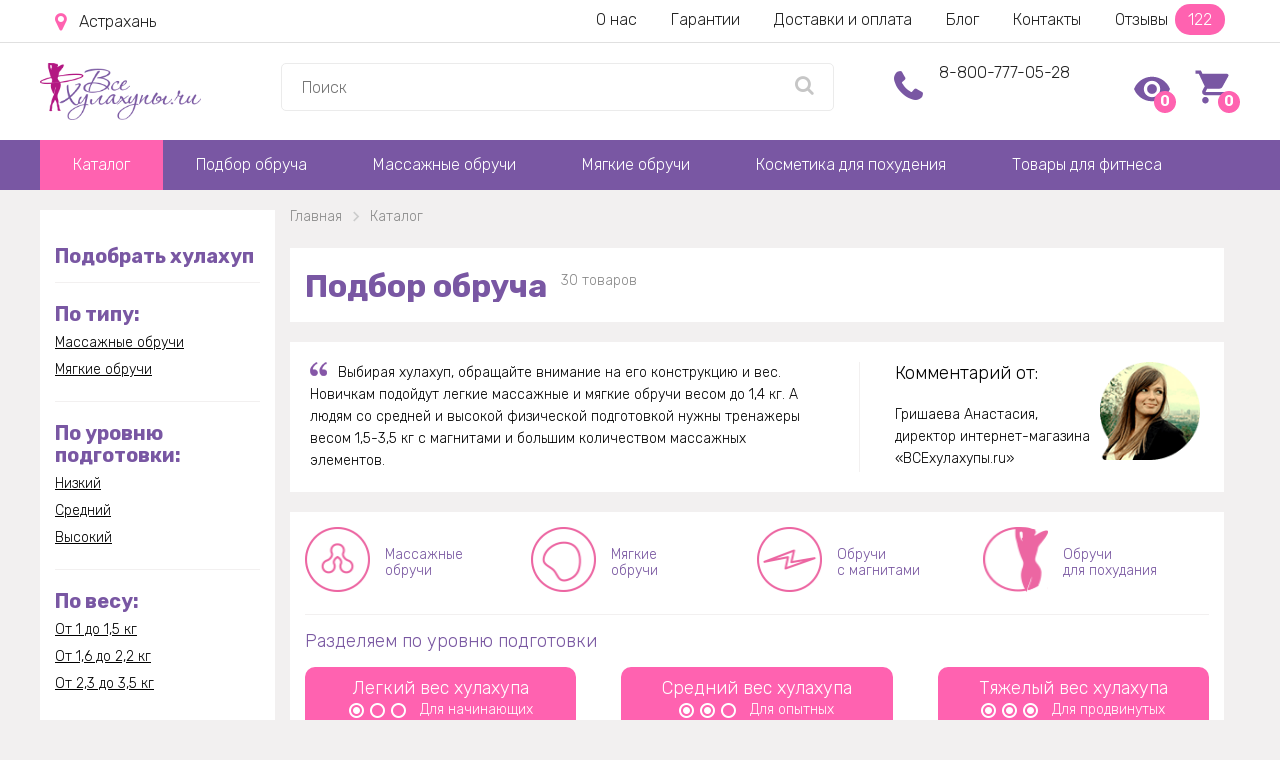

--- FILE ---
content_type: text/html; charset=utf-8
request_url: https://astrahan.vsehulahoopi.ru/podbor-obrucha
body_size: 21780
content:
<!DOCTYPE html> <!--[if IE]><![endif]--> <!--[if IE 8 ]> <html dir="ltr" lang="ru" class="ie8"> <![endif]--> <!--[if IE 9 ]> <html dir="ltr" lang="ru" class="ie9"> <![endif]--> <!--[if (gt IE 9)|!(IE)]><!--> <html dir="ltr" lang="ru" class=" "> <!--<![endif]--> <head> <meta charset="UTF-8"/> <meta id="viewport" name="viewport" content="width=device-width"> <title>Подбор обруча в магазине ВсеХалахупы</title> <meta name="description" content="Каталог массажных и мягких обручей (хулахупов) ✅ в интернет-магазине всехулахупы.ru ✈ Быстрая доставка по Астрахани, самовывоз!
"/> <meta http-equiv="X-UA-Compatible" content="IE=edge"> <link href="//maxcdn.bootstrapcdn.com/font-awesome/4.5.0/css/font-awesome.min.css" rel="stylesheet"> <link href='/image/catalog/fonts/roboto/roboto.css' rel='stylesheet' type='text/css'> <link href="/catalog/view/theme/theme670/js/fancybox/jquery.fancybox.css" rel="stylesheet"> <script src="/catalog/view/theme/theme670/js/jquery.min.js"></script> <script src="/catalog/view/javascript/tmfilter/jquery-ui.min.js" type="text/javascript"></script> <link href="/catalog/view/javascript/bootstrap/css/bootstrap.min.css" rel="stylesheet" media="screen"/> <link href="/catalog/view/theme/theme670/stylesheet/material-design.css" rel="stylesheet"> <link href="/catalog/view/theme/theme670/stylesheet/stylesheet6.css?v=1749027049" rel="stylesheet"> <base href="https://astrahan.vsehulahoopi.ru"/> <meta property="og:title" content="Подбор обруча в магазине ВсеХалахупы" /> <meta property="og:type" content="website" /> <meta property="og:url" content="https://astrahan.vsehulahoopi.ru/podbor-obrucha" /> <meta property="og:image" content="https://vsehulahoopi.ru/image/catalog/logo.png" /> <link rel="image_src" href="https://vsehulahoopi.ru/image/catalog/logo.png" /> <meta property="og:site_name" content="Подбор обруча в магазине ВсеХалахупы" /> <meta property="og:description" content=" Каталог массажных и мягких обручей (хулахупов) ✅ в интернет-магазине всехулахупы.ru ✈ Быстрая доставка по Астрахани, самовывоз!
" /> <link rel="icon" type="image/vnd.microsoft.icon" href="/favicon.ico"> <link rel="SHORTCUT ICON" href="/favicon.ico"> <meta name="yandex-verification" content="18e933076fc66c7b" /> <script>		
			if ((screen.width <= 600 && typeof window.orientation != "undefined" && window.orientation == 0) || (screen.width <= 760 && typeof window.orientation != "undefined" && window.orientation == 90 )) {			
				document.getElementById("viewport").setAttribute("content", "width=640, user-scalable=no");
				var $head = document.head,
				$link = document.createElement('link');
				$link.rel = 'stylesheet';
				$link.href = '/catalog/view/theme/theme670/stylesheet/mobile.css?v=1749024401';
				$head.appendChild($link);			
			}
		</script> <link rel="stylesheet" href="/catalog/view/theme/theme670/js/swiper.min.css"> <script src="/catalog/view/theme/theme670/js/swiper.min.js"></script> <!-- Google Tag Manager --> <script>(function(w,d,s,l,i){w[l]=w[l]||[];w[l].push({'gtm.start':
			new Date().getTime(),event:'gtm.js'});var f=d.getElementsByTagName(s)[0], j=d.createElement(s),dl=l!='dataLayer'?'&l='+l:'';j.async=true;j.src= 'https://www.googletagmanager.com/gtm.js?id='+i+dl;f.parentNode.insertBefore(j,f); })(window,document,'script','dataLayer','GTM-52SKV7D');</script> <!-- End Google Tag Manager --> </head> <body class="common-katalog"> <!-- Google Tag Manager (noscript) --> <noscript><iframe src="https://www.googletagmanager.com/ns.html?id=GTM-52SKV7D" height="0" width="0" style="display:none;visibility:hidden"></iframe></noscript> <!-- End Google Tag Manager (noscript) --> <script>
			window.dataLayer = window.dataLayer || [];
			function gtag(){dataLayer.push(arguments);}
		</script> <div class="cont-header"> <header> <div class="only-mob" id="mobmenu"> <div class="cnt"> <p class="leftz">Меню</p> <a id="skrivat" class="rightz"><img  src="/image/catalog/menugal.png"></a><br class="clear"> <p class="telen"><a href="tel:88007770528">8-800-777-05-28</a></p> <p class="telen"><a href="mailto:hello@vsehulahoopi.ru">hello@vsehulahoopi.ru</a></p> <p class="chasirav">09:00 - 21:00 пн-вс</p> <ul class="ulgltop"> <li><a href="/">Главная</a></li> <li><a href="/katalog">Каталог</a></li> </ul> <ul class="ulcat"> <li><a href="/podbor-obrucha">Подбор обруча</a></li> <li><a href="/massazhnye-obruchi">Массажные обручи</a></li> <li><a href="/myagkie-obruchi">Мягкие обручи</a></li> <li><a href="/kremy-dlya-pohudeniya">Косметика для похудения</a></li> <li><a href="/tovary-dlya-fitnesa">Товары для фитнеса</a></li> </ul> <ul class="ulpag"> <li><a href="/nashi-garantii">Наши гарантии</a></li> <li><a href="/o-nas">О нас</a></li> <li><a href="/otzyvy">Отзывы (122)</a></li> <li><a href="/dostavka-i-oplata">Доставка и оплата по Астрахани</a></li> <li><a href="https://vsehulahoopi.ru/poleznyj-zhurnal">Блог магазина</a></li> <li><a href="/contacts">Наши контакты</a></li> </ul> </div> </div> <div class="new-header nonemob"> <div class="new-header-first"> <div class="new-header-first-cont"> <a class="new-header-first-city" href="javascript:void(0);" onclick="modalopen('modal_city');"><i class="fa fa-map-marker" aria-hidden="true"></i></a> <div class="new-header-first-menu"> <a href="/o-nas">О нас</a> <a href="/nashi-garantii">Гарантии</a> <a href="/dostavka-i-oplata">Доставки и оплата</a> <a href="https://vsehulahoopi.ru/poleznyj-zhurnal">Блог</a> <a href="/contacts">Контакты</a> <a class="new-header-first-menu-reviews" href="/otzyvy">Отзывы <span>122</span></a> </div> <div class="clear"></div> </div> </div> <div class="new-header-second"> <div class="new-header-second-cont"> <a href="/" class="new-header-second-logo"><img src="/image/catalog/logo.png"></a> <div class="new-header-second-search"> <input type="text" placeholder="Поиск" onkeydown="navigate(event)"> <ul id="searchul"></ul> <a class="new-header-second-search-a" 
										href="javascript:void(0);" 
										onclick="location.replace('/search-' + $('.new-header-second-search input').val())"> <i class="fa fa-search" aria-hidden="true"></i> </a> </div> <div class="new-header-second-phone"> <i class="fa fa-phone" aria-hidden="true"></i> <a href="tel:88007770528">8-800-777-05-28</a> </div> <div class="new-header-second-icons"> <a class="new-header-second-icons-watched" href="/product-you-watched"> <img src="/image/catalog/product-you-watched.svg"><span>0</span> <div class="viewed_hover"></div> </a> <a class="new-header-second-icons-cart" href="/index.php?route=checkout/cart"><img src="/image/catalog/cart.svg"><span>0</span></a> </div> <div class="clear"></div> </div> </div> </div> <div id="stuck" class="stuck-menu"> <div class="container"> <div class="mobile-header"> <a class="openmenu" href="javascript:void(0);"> <i class="fa fa-list-ul" aria-hidden="true"></i> </a> <div class="mobile-header-search"> <input type="text" placeholder="Поиск"> <ul id="mob-search-ul"></ul> <a class="mobile-header-search-a" 
									href="javascript:void(0);" 
									onclick="location.replace('/search-' + $('.mobile-header-search input').val())"> <i class="fa fa-search" aria-hidden="true"></i> </a> </div> <div class="mobile-header-icons"> <a class="mobile-header-viewed" href="/product-you-watched"> <img src="/image/catalog/product-you-watched.svg"> <span>0</span> </a> <a href="/index.php?route=checkout/cart" class="cartmob"> <img src="/image/catalog/cart.svg"> <span>0</span> </a> </div> </div> </div> </div> <div class="navigation"> <div class="container"> <div class="megamenu"> <ul class="sf-menu"> <li class="rod"><a href="/katalog">Каталог</a></li> <li class="rod"><a href="/podbor-obrucha">Подбор обруча</a></li> <li class="rod"><a href="/massazhnye-obruchi">Массажные обручи</a></li> <li class="rod"><a href="/myagkie-obruchi">Мягкие обручи</a></li> <li class="rod"><a href="/kremy-dlya-pohudeniya">Косметика для похудения</a></li> <li class="rod"><a href="/tovary-dlya-fitnesa">Товары для фитнеса</a></li> </ul> </div> <style>
.sf-with-mega.rod.scpl:hover .sf-mega {
	display: block;
}
.sf-with-mega.rod.scpl {
	background: #ffed00;
	width: 228px;
	position: relative;
}
.sf-with-mega.rod.scpl .sf-with-ul {
	color: black;
	font-weight: 400;
	line-height: inherit;	
}
.sf-with-mega.rod.scpl a i {
	color: #559ffa;
}
.sf-with-mega.rod.scpl a .fa.fa-bars {
    font-size: 21px;
    margin-right: 10px;
	position: absolute;
    left: -25px;
}
.sf-with-mega.rod.scpl a .fa.fa-angle-down {
	font-size: 30px;
    margin-left: 10px;
	position: absolute;
    right: -24px;    
}
.sf-with-mega.rod.scpl:hover .fa.fa-angle-down {
	-webkit-transform: rotate(-180deg); /* Chrome y Safari */
	-moz-transform: rotate(-180deg); /* Firefox */
	filter: progid:DXImageTransform.Microsoft.BasicImage(rotation=6); /* Internet Explorer */
	-o-transform: rotate(-180deg); /* Opera */
}

</style> </div> </div> </header> </div> <p id="gl_path" class="hidden">theme670</p> <div id="page"> <style>
.menuforlk {
	padding-left: 0;
	display: none;
}
.menuforlk li {	
    background: #f3f3f3;
}
#mobmenu .menuforlk li a {
	padding-left: 50px;
}
#mobmenu .ulgltop {
	margin-bottom: 0;
}
.formoblk .fa-angle-down {
    float: right;
    margin-right: 30px;
    font-size: 35px;
    margin-top: -7px;
    color: #06a2e3;
}
.formoblk.active .fa-angle-down {
	-webkit-transform: rotate(-180deg);
    -moz-transform: rotate(-180deg);
    filter: progid:DXImageTransform.Microsoft.BasicImage(rotation=6);
    -o-transform: rotate(-180deg);
}
</style><div class="container" id="container"> <div id="naideno"></div> <div class="only-mob buttforfiltr"> <select size="1" id="orderselect"> <option value="">Сортировка</option> <option  value="priceasc">По возрастанию цены</option> <option  value="pricedesc">По убыванию цены</option> <option  value="rating">По рейтингу</option> <option  value="review">По количеству отзывов</option> </select> <button class="verhfiltr" onclick="obnovContforselect();$('#categories .left').toggle();$(this).find('.fa').toggleClass('upto')" >Фильтр<i class="fa fa-angle-down" aria-hidden="true"></i></button> </div> <div class=""> <div id="content" class="col-sm-12"> <style>
  .esche {
	  margin-top: 27px;
  }
</style> <div id="categories"> <div class="left"> <div class="padiforleft"> <div class="textbold">Подобрать хулахуп</div> <div class="filterproizv1"> <div class="textbold">По типу:</div> <a href="/massazhnye-obruchi">Массажные обручи</a> <a href="/myagkie-obruchi">Мягкие обручи</a> </div> <div class="filterproizv1"> <div class="textbold">По уровню подготовки:</div> <a href="/podbor-obrucha/legkie-hulahoop">Низкий</a> <br> <a href="/podbor-obrucha/sredniy-ves">Средний</a> <br> <a href="/podbor-obrucha/tyazhelye-hulahoop">Высокий</a> </div> <div class="filterproizv1"> <div class="textbold">По весу:</div> <a href="/podbor-obrucha/legkie-hulahoop">От 1 до 1,5 кг</a> <br> <a href="/podbor-obrucha/sredniy-ves">От 1,6 до 2,2 кг</a> <br> <a href="/podbor-obrucha/tyazhelye-hulahoop">От 2,3 до 3,5 кг</a> </div> </div> <div class="nonemob bloginsite"> <div class="blog_news_cont"> <div class="blog_zagolov"><a href="/news">Новости</a></div> <div class="newsblog_item"> <div>24.02.2021</div> <a href="https://vsehulahoopi.ru/news-pochemu-nam-doveryayut-bolee-2000-klientov">Почему нам доверяют более 2000 клиентов?</a> </div> <div class="newsblog_item"> <div>09.02.2021</div> <a href="https://vsehulahoopi.ru/news-pochemu-hulahupy-zakazyvayut-u-nas">Почему хулахупы заказывают у нас?</a> </div> </div> <div class="blog_article_cont"> <div class="blog_zagolov"><a href="/poleznyj-zhurnal">Обзоры и статьи</a></div> <div class="articleblog_item"> <a href="https://vsehulahoopi.ru/akciya-besplatnaya-kurerskaya-dostavka-hulahupov"><img width="80" src="https://vsehulahoopi.ru/image/cache/catalog/Blog/akciya-160x110.jpg"></a> <a class="blog_a" href="https://vsehulahoopi.ru/akciya-besplatnaya-kurerskaya-dostavka-hulahupov">Акция - Бесплатная курьерская доставка хулахупов</a> </div> <div class="articleblog_item"> <a href="https://vsehulahoopi.ru/news-pochemu-nam-doveryayut-bolee-2000-klientov"><img width="80" src="https://vsehulahoopi.ru/image/cache/catalog/Blog/stat11-160x110.jpg"></a> <a class="blog_a" href="https://vsehulahoopi.ru/news-pochemu-nam-doveryayut-bolee-2000-klientov">Почему нам доверяют более 2000 клиентов?</a> </div> <div class="articleblog_item"> <a href="https://vsehulahoopi.ru/kakoj-hulahup-vybrat-v-2021-godu"><img width="80" src="https://vsehulahoopi.ru/image/cache/catalog/Blog/stat10-160x110.jpg"></a> <a class="blog_a" href="https://vsehulahoopi.ru/kakoj-hulahup-vybrat-v-2021-godu">Какой хулахуп выбрать в 2021 году?</a> </div> </div> </div> </div> <div class="right" id="spoiskright"> <ul itemscope itemtype="http://schema.org/BreadcrumbList" class="breadcrumb"> <li itemprop="itemListElement" itemscope="" itemtype="http://schema.org/ListItem"> <a href="/" itemprop="item"> <span itemprop="name">Главная</span> <meta itemprop="position" content="0"> </a> </li> <li itemprop="itemListElement" itemscope="" itemtype="http://schema.org/ListItem"> <a class="neaktiv" href="/katalog" itemprop="item"> <span itemprop="name">Каталог</span> <meta itemprop="position" content="1"> </a> </li> </ul> <div class="padmar white only-zag"> <div class="conth1"> <h1 class="serarc">Подбор обруча</h1> <span>30 товаров</span> </div> </div> <div class="commentot nonemob"> <div class="commentot-left">Выбирая хулахуп, обращайте внимание на его конструкцию и вес. Новичкам подойдут легкие массажные и мягкие обручи весом до 1,4 кг. А людям со средней и высокой физической подготовкой нужны тренажеры весом 1,5-3,5 кг с магнитами и большим количеством массажных элементов.</div> <div class="commentot-right"> <div class="cont"> <div class="zag">Комментарий от:</div> <div class="podzag">Гришаева Анастасия, директор интернет-магазина «ВСЕхулахупы.ru»</div> </div> <img src="/image/catalog/direktor.png"> </div> </div> <div id="podbor" class="white padmar"> <div class="cont"> <div class="w-25"> <a href="https://vsehulahoopi.ru/massazhnye-obruchi"><img src="/image/catalog/podkat1.png"></a> <a href="https://vsehulahoopi.ru/massazhnye-obruchi">Массажные <br> обручи</a> </div> <div class="w-25"> <a href="https://vsehulahoopi.ru/myagkie-obruchi"><img src="/image/catalog/podkat2.png"></a> <a href="https://vsehulahoopi.ru/myagkie-obruchi">Мягкие <br>обручи</a> </div> <div class="w-25"> <a href="https://vsehulahoopi.ru/massazhnye-obruchi/s-magnitami"><img src="/image/catalog/podkat3.png"></a> <a href="https://vsehulahoopi.ru/massazhnye-obruchi/s-magnitami">Обручи <br> с магнитами</a> </div> <div class="w-25"> <a href="https://vsehulahoopi.ru/massazhnye-obruchi/"><img src="/image/catalog/podkat4.png"></a> <a href="https://vsehulahoopi.ru/massazhnye-obruchi/">Обручи <br>для похудания</a> </div> </div> <div class="cont2"> <div class="zag">Разделяем по уровню подготовки</div> <div class="cont2-2"> <div class="w-33"> <div class="verh"><a href="/podbor-obrucha/legkie-hulahoop">Легкий вес хулахупа</a></div> <div class="niz"> <a href="/podbor-obrucha/legkie-hulahoop"> <img src="/image/catalog/nachinayushiy.png">
							Для начинающих
						</a> </div> </div> <div class="w-33"> <div class="verh"><a href="/podbor-obrucha/sredniy-ves">Средний вес хулахупа</a></div> <div class="niz"> <a href="/podbor-obrucha/sredniy-ves"> <img src="/image/catalog/nachinayushiy2.png">
							Для опытных
						</a> </div> </div> <div class="w-33"> <div class="verh"><a href="/podbor-obrucha/tyazhelye-hulahoop">Тяжелый вес хулахупа</a></div> <div class="niz"> <a href="/podbor-obrucha/tyazhelye-hulahoop"> <img src="/image/catalog/nachinayushiy3.png">
							Для продвинутых
						</a> </div> </div> </div> </div> </div> <div class="sortby spoiskss  padmar white"> <p>Сортировать по:</p> <a href="/podbor-obrucha?order=priceasc" 
				>
				возрастанию цены
			</a> <a href="/podbor-obrucha?order=pricedesc" 
				>
				убыванию цены
			</a> <a href="/podbor-obrucha?order=rating" 
				>
				рейтингу
			</a> <a href="/podbor-obrucha?order=review" 
				>
				количеству отзывов
			</a> <br class="clear"> </div> <div class="new-product-items"> <div class="new-product-item npi-3 "><div class="npi-cont-rating"><span class="npi-rating"><i class="fa fa-star" aria-hidden="true"></i> 4.3</span><span class="npi-reviews"><i class="fa fa-commenting" aria-hidden="true"></i> 4</span></div><div class="swiper-container"><a href="https://astrahan.vsehulahoopi.ru/massazhnye-obruchi/obruch-s-massazhnymi-ehlementami-dynamic-w-2-3-kg" class="npi-for-swiper-hover npi-count-8"><div></div><div></div><div></div><div></div><div></div><div></div><div></div><div></div></a><div class="swiper-wrapper"> <a class="swiper-slide" href="https://astrahan.vsehulahoopi.ru/massazhnye-obruchi/obruch-s-massazhnymi-ehlementami-dynamic-w-2-3-kg"><img alt="Обруч с массажными элементами DYNAMIC W (2,3 кг)" src="https://vsehulahoopi.ru/image/cache/catalog/Banners_mark/n023-460x460.jpg"></a><a class="swiper-slide" href="https://astrahan.vsehulahoopi.ru/massazhnye-obruchi/obruch-s-massazhnymi-ehlementami-dynamic-w-2-3-kg"><img alt="Обруч с массажными элементами DYNAMIC W (2,3 кг)" src="https://vsehulahoopi.ru/image/cache/catalog/Banners_mark/023_1-460x460.jpg"></a><a class="swiper-slide" href="https://astrahan.vsehulahoopi.ru/massazhnye-obruchi/obruch-s-massazhnymi-ehlementami-dynamic-w-2-3-kg"><img alt="Обруч с массажными элементами DYNAMIC W (2,3 кг)" src="https://vsehulahoopi.ru/image/cache/catalog/Banners_mark/023_2-460x460.jpg"></a><a class="swiper-slide" href="https://astrahan.vsehulahoopi.ru/massazhnye-obruchi/obruch-s-massazhnymi-ehlementami-dynamic-w-2-3-kg"><img alt="Обруч с массажными элементами DYNAMIC W (2,3 кг)" src="https://vsehulahoopi.ru/image/cache/catalog/Banners_mark/023_3-460x460.jpg"></a><a class="swiper-slide" href="https://astrahan.vsehulahoopi.ru/massazhnye-obruchi/obruch-s-massazhnymi-ehlementami-dynamic-w-2-3-kg"><img alt="Обруч с массажными элементами DYNAMIC W (2,3 кг)" src="https://vsehulahoopi.ru/image/cache/catalog/Banners_mark/023_4-460x460.jpg"></a><a class="swiper-slide" href="https://astrahan.vsehulahoopi.ru/massazhnye-obruchi/obruch-s-massazhnymi-ehlementami-dynamic-w-2-3-kg"><img alt="Обруч с массажными элементами DYNAMIC W (2,3 кг)" src="https://vsehulahoopi.ru/image/cache/catalog/Banners_mark/023_5-460x460.jpg"></a><a class="swiper-slide" href="https://astrahan.vsehulahoopi.ru/massazhnye-obruchi/obruch-s-massazhnymi-ehlementami-dynamic-w-2-3-kg"><img alt="Обруч с массажными элементами DYNAMIC W (2,3 кг)" src="https://vsehulahoopi.ru/image/cache/catalog/Banners_mark/023_6-460x460.jpg"></a><a class="swiper-slide" href="https://astrahan.vsehulahoopi.ru/massazhnye-obruchi/obruch-s-massazhnymi-ehlementami-dynamic-w-2-3-kg"><img alt="Обруч с массажными элементами DYNAMIC W (2,3 кг)" src="https://vsehulahoopi.ru/image/cache/catalog/HealthHoop/023_8-460x460.jpg"></a></div> <div class="swiper-pagination"></div> </div><div class="npi-bottom"> <a class="npi-title" href="https://astrahan.vsehulahoopi.ru/massazhnye-obruchi/obruch-s-massazhnymi-ehlementami-dynamic-w-2-3-kg">Обруч с массажными элементами DYNAMIC W (2,3 кг)</a><div class="npi-info"><div> <span>Категория:</span> Тяжелый вес </div> <div> <span>Для кого:</span> Для продвинутых </div> <div> <span>Вес:</span> 2,3 кг </div> <div> <span>Тип:</span> Массажный </div></div> <div class="npi-price"><div class="npi-only-new-price">4290 ₽</div></div><a class="npi-add-basket" href="javascript:void(0);"
						data-name="Обруч с массажными элементами DYNAMIC W (2,3 кг)" 
						data-price="4290"
						onclick="ajaxAdd($(this),1123);"
						>В корзину</a><div class="clear"></div> </div> </div><div class="new-product-item npi-3  mob-nmr "><div class="npi-cont-rating"></div><div class="swiper-container"><a href="https://astrahan.vsehulahoopi.ru/massazhnye-obruchi/massazhnyj-obruch-hulahup-dlya-pohudeniya-js-6010-1-8-kg" class="npi-for-swiper-hover npi-count-8"><div></div><div></div><div></div><div></div><div></div><div></div><div></div><div></div></a><div class="swiper-wrapper"> <a class="swiper-slide" href="https://astrahan.vsehulahoopi.ru/massazhnye-obruchi/massazhnyj-obruch-hulahup-dlya-pohudeniya-js-6010-1-8-kg"><img alt="Массажный обруч хулахуп для похудения JS-6010 (1,8 кг)" src="https://vsehulahoopi.ru/image/cache/catalog/Infograf_2024/inf6010-460x460.jpg"></a><a class="swiper-slide" href="https://astrahan.vsehulahoopi.ru/massazhnye-obruchi/massazhnyj-obruch-hulahup-dlya-pohudeniya-js-6010-1-8-kg"><img alt="Массажный обруч хулахуп для похудения JS-6010 (1,8 кг)" src="https://vsehulahoopi.ru/image/cache/catalog/Infograf_2024/inf6010_1-460x460.jpg"></a><a class="swiper-slide" href="https://astrahan.vsehulahoopi.ru/massazhnye-obruchi/massazhnyj-obruch-hulahup-dlya-pohudeniya-js-6010-1-8-kg"><img alt="Массажный обруч хулахуп для похудения JS-6010 (1,8 кг)" src="https://vsehulahoopi.ru/image/cache/catalog/Infograf_2024/inf6010_2-460x460.jpg"></a><a class="swiper-slide" href="https://astrahan.vsehulahoopi.ru/massazhnye-obruchi/massazhnyj-obruch-hulahup-dlya-pohudeniya-js-6010-1-8-kg"><img alt="Массажный обруч хулахуп для похудения JS-6010 (1,8 кг)" src="https://vsehulahoopi.ru/image/cache/catalog/Infograf_2024/inf6010_3-460x460.jpg"></a><a class="swiper-slide" href="https://astrahan.vsehulahoopi.ru/massazhnye-obruchi/massazhnyj-obruch-hulahup-dlya-pohudeniya-js-6010-1-8-kg"><img alt="Массажный обруч хулахуп для похудения JS-6010 (1,8 кг)" src="https://vsehulahoopi.ru/image/cache/catalog/Infograf_2024/inf6010_4-460x460.jpg"></a><a class="swiper-slide" href="https://astrahan.vsehulahoopi.ru/massazhnye-obruchi/massazhnyj-obruch-hulahup-dlya-pohudeniya-js-6010-1-8-kg"><img alt="Массажный обруч хулахуп для похудения JS-6010 (1,8 кг)" src="https://vsehulahoopi.ru/image/cache/catalog/Infograf_2024/inf6010_5-460x460.jpg"></a><a class="swiper-slide" href="https://astrahan.vsehulahoopi.ru/massazhnye-obruchi/massazhnyj-obruch-hulahup-dlya-pohudeniya-js-6010-1-8-kg"><img alt="Массажный обруч хулахуп для похудения JS-6010 (1,8 кг)" src="https://vsehulahoopi.ru/image/cache/catalog/Infograf_2024/inf6010_6-460x460.jpg"></a><a class="swiper-slide" href="https://astrahan.vsehulahoopi.ru/massazhnye-obruchi/massazhnyj-obruch-hulahup-dlya-pohudeniya-js-6010-1-8-kg"><img alt="Массажный обруч хулахуп для похудения JS-6010 (1,8 кг)" src="https://vsehulahoopi.ru/image/cache/catalog/Infograf_2024/9ozon-460x460.png"></a></div> <div class="swiper-pagination"></div> </div><div class="npi-bottom"> <a class="npi-title" href="https://astrahan.vsehulahoopi.ru/massazhnye-obruchi/massazhnyj-obruch-hulahup-dlya-pohudeniya-js-6010-1-8-kg">Массажный обруч хулахуп для похудения JS-6010 (1,8 кг)</a><div class="npi-info"><div> <span>Категория:</span> Легкий вес </div> <div> <span>Для кого:</span> Для опытных</div> <div> <span>Вес:</span> 1,8 кг </div> <div> <span>Тип:</span> Массажный </div></div> <div class="npi-price"><div class="npi-only-new-price">2990 ₽</div></div><a class="npi-add-basket" href="javascript:void(0);"
						data-name="Массажный обруч хулахуп для похудения JS-6010 (1,8 кг)" 
						data-price="2990"
						onclick="ajaxAdd($(this),1212);"
						>В корзину</a><div class="clear"></div> </div> </div><div class="new-product-item npi-3  nmr "><div class="npi-cont-rating"><span class="npi-rating"><i class="fa fa-star" aria-hidden="true"></i> 4.7</span><span class="npi-reviews"><i class="fa fa-commenting" aria-hidden="true"></i> 6</span></div><div class="swiper-container"><a href="https://astrahan.vsehulahoopi.ru/massazhnye-obruchi/hulahup-massazhnyj-obruch-dlya-pohudeniya-dynamic-hoop-1-8-kg" class="npi-for-swiper-hover npi-count-8"><div></div><div></div><div></div><div></div><div></div><div></div><div></div><div></div></a><div class="swiper-wrapper"> <a class="swiper-slide" href="https://astrahan.vsehulahoopi.ru/massazhnye-obruchi/hulahup-massazhnyj-obruch-dlya-pohudeniya-dynamic-hoop-1-8-kg"><img alt="Xулахуп массажный обруч для похудения Dynamic Hoop (1,8 кг)" src="https://vsehulahoopi.ru/image/cache/catalog/Banners_mark/n017-460x460.jpg"></a><a class="swiper-slide" href="https://astrahan.vsehulahoopi.ru/massazhnye-obruchi/hulahup-massazhnyj-obruch-dlya-pohudeniya-dynamic-hoop-1-8-kg"><img alt="Xулахуп массажный обруч для похудения Dynamic Hoop (1,8 кг)" src="https://vsehulahoopi.ru/image/cache/catalog/Banners_mark/017_1-460x460.jpg"></a><a class="swiper-slide" href="https://astrahan.vsehulahoopi.ru/massazhnye-obruchi/hulahup-massazhnyj-obruch-dlya-pohudeniya-dynamic-hoop-1-8-kg"><img alt="Xулахуп массажный обруч для похудения Dynamic Hoop (1,8 кг)" src="https://vsehulahoopi.ru/image/cache/catalog/Banners_mark/017_2-460x460.jpg"></a><a class="swiper-slide" href="https://astrahan.vsehulahoopi.ru/massazhnye-obruchi/hulahup-massazhnyj-obruch-dlya-pohudeniya-dynamic-hoop-1-8-kg"><img alt="Xулахуп массажный обруч для похудения Dynamic Hoop (1,8 кг)" src="https://vsehulahoopi.ru/image/cache/catalog/Banners_mark/017_3-460x460.jpg"></a><a class="swiper-slide" href="https://astrahan.vsehulahoopi.ru/massazhnye-obruchi/hulahup-massazhnyj-obruch-dlya-pohudeniya-dynamic-hoop-1-8-kg"><img alt="Xулахуп массажный обруч для похудения Dynamic Hoop (1,8 кг)" src="https://vsehulahoopi.ru/image/cache/catalog/Banners_mark/017_4-460x460.jpg"></a><a class="swiper-slide" href="https://astrahan.vsehulahoopi.ru/massazhnye-obruchi/hulahup-massazhnyj-obruch-dlya-pohudeniya-dynamic-hoop-1-8-kg"><img alt="Xулахуп массажный обруч для похудения Dynamic Hoop (1,8 кг)" src="https://vsehulahoopi.ru/image/cache/catalog/Banners_mark/017_5-460x460.jpg"></a><a class="swiper-slide" href="https://astrahan.vsehulahoopi.ru/massazhnye-obruchi/hulahup-massazhnyj-obruch-dlya-pohudeniya-dynamic-hoop-1-8-kg"><img alt="Xулахуп массажный обруч для похудения Dynamic Hoop (1,8 кг)" src="https://vsehulahoopi.ru/image/cache/catalog/Banners_mark/017_6-460x460.jpg"></a><a class="swiper-slide" href="https://astrahan.vsehulahoopi.ru/massazhnye-obruchi/hulahup-massazhnyj-obruch-dlya-pohudeniya-dynamic-hoop-1-8-kg"><img alt="Xулахуп массажный обруч для похудения Dynamic Hoop (1,8 кг)" src="https://vsehulahoopi.ru/image/cache/catalog/HealthHoop/017_8-460x460.jpg"></a></div> <div class="swiper-pagination"></div> </div><div class="npi-bottom"> <a class="npi-title" href="https://astrahan.vsehulahoopi.ru/massazhnye-obruchi/hulahup-massazhnyj-obruch-dlya-pohudeniya-dynamic-hoop-1-8-kg">Xулахуп массажный обруч для похудения Dynamic Hoop (1,8 кг)</a><div class="npi-info"><div> <span>Категория:</span> Средний вес </div> <div> <span>Для кого:</span> Для опытных </div> <div> <span>Вес:</span> 1,8 кг </div> <div> <span>Тип:</span> Массажный </div></div> <div class="npi-price"><div class="npi-new-price">2690 ₽</div><div class="npi-no-quan">Нет в наличии</div> </div><a class="npi-uvedomit" onclick="uvedomit(1108);" href="javascript:void(0);">Уведомить о поступлении</a><div class="clear"></div> </div> </div><div class="new-product-item npi-3  mob-nmr "><div class="npi-cont-rating"><span class="npi-rating"><i class="fa fa-star" aria-hidden="true"></i> 4.6</span><span class="npi-reviews"><i class="fa fa-commenting" aria-hidden="true"></i> 9</span></div><div class="swiper-container"><a href="https://astrahan.vsehulahoopi.ru/myagkie-obruchi/tyazhelyj-obruch-hulahup-sdelaj-taliyu-myagkij-3-kg" class="npi-for-swiper-hover npi-count-3"><div></div><div></div><div></div></a><div class="swiper-wrapper"> <a class="swiper-slide" href="https://astrahan.vsehulahoopi.ru/myagkie-obruchi/tyazhelyj-obruch-hulahup-sdelaj-taliyu-myagkij-3-kg"><img alt="Тяжелый обруч хулахуп &quot;Сделай талию&quot; мягкий (3 кг)" src="https://vsehulahoopi.ru/image/cache/catalog/SdelajTaliyu/0003_2-460x460.jpg"></a><a class="swiper-slide" href="https://astrahan.vsehulahoopi.ru/myagkie-obruchi/tyazhelyj-obruch-hulahup-sdelaj-taliyu-myagkij-3-kg"><img alt="Тяжелый обруч хулахуп &quot;Сделай талию&quot; мягкий (3 кг)" src="https://vsehulahoopi.ru/image/cache/catalog/SdelajTaliyu/0003-460x460.jpg"></a><a class="swiper-slide" href="https://astrahan.vsehulahoopi.ru/myagkie-obruchi/tyazhelyj-obruch-hulahup-sdelaj-taliyu-myagkij-3-kg"><img alt="Тяжелый обруч хулахуп &quot;Сделай талию&quot; мягкий (3 кг)" src="https://vsehulahoopi.ru/image/cache/catalog/SdelajTaliyu/0003_1-460x460.jpg"></a></div> <div class="swiper-pagination"></div> </div><div class="npi-bottom"> <a class="npi-title" href="https://astrahan.vsehulahoopi.ru/myagkie-obruchi/tyazhelyj-obruch-hulahup-sdelaj-taliyu-myagkij-3-kg">Тяжелый обруч хулахуп &quot;Сделай талию&quot; мягкий (3 кг)</a><div class="npi-info"><div> <span>Категория:</span> Тяжелый вес </div> <div> <span>Для кого:</span> Для продвинутых </div> <div> <span>Вес:</span> 3 кг </div> <div> <span>Тип:</span> Мягкий </div></div> <div class="npi-price"><div class="npi-new-price">1490 ₽</div><div class="npi-no-quan">Нет в наличии</div> </div><a class="npi-uvedomit" onclick="uvedomit(1109);" href="javascript:void(0);">Уведомить о поступлении</a><div class="clear"></div> </div> </div><div class="new-product-item npi-3 "><div class="npi-cont-rating"><span class="npi-rating"><i class="fa fa-star" aria-hidden="true"></i> 4.8</span><span class="npi-reviews"><i class="fa fa-commenting" aria-hidden="true"></i> 6</span></div><div class="swiper-container"><a href="https://astrahan.vsehulahoopi.ru/massazhnye-obruchi/massazhnyj-obruch-dlya-pohudeniya-1-5-kg-js-6012" class="npi-for-swiper-hover npi-count-5"><div></div><div></div><div></div><div></div><div></div></a><div class="swiper-wrapper"> <a class="swiper-slide" href="https://astrahan.vsehulahoopi.ru/massazhnye-obruchi/massazhnyj-obruch-dlya-pohudeniya-1-5-kg-js-6012"><img alt="Массажный обруч для похудения (1,5 кг) JS-6012" src="https://vsehulahoopi.ru/image/cache/catalog/Massazhnyj/JS_6012-460x460.JPG"></a><a class="swiper-slide" href="https://astrahan.vsehulahoopi.ru/massazhnye-obruchi/massazhnyj-obruch-dlya-pohudeniya-1-5-kg-js-6012"><img alt="Массажный обруч для похудения (1,5 кг) JS-6012" src="https://vsehulahoopi.ru/image/cache/catalog/Massazhnyj/JS_6012_3-460x460.JPG"></a><a class="swiper-slide" href="https://astrahan.vsehulahoopi.ru/massazhnye-obruchi/massazhnyj-obruch-dlya-pohudeniya-1-5-kg-js-6012"><img alt="Массажный обруч для похудения (1,5 кг) JS-6012" src="https://vsehulahoopi.ru/image/cache/catalog/Massazhnyj/JS_6012_4-460x460.JPG"></a><a class="swiper-slide" href="https://astrahan.vsehulahoopi.ru/massazhnye-obruchi/massazhnyj-obruch-dlya-pohudeniya-1-5-kg-js-6012"><img alt="Массажный обруч для похудения (1,5 кг) JS-6012" src="https://vsehulahoopi.ru/image/cache/catalog/Massazhnyj/JS_6012_1-460x460.JPG"></a><a class="swiper-slide" href="https://astrahan.vsehulahoopi.ru/massazhnye-obruchi/massazhnyj-obruch-dlya-pohudeniya-1-5-kg-js-6012"><img alt="Массажный обруч для похудения (1,5 кг) JS-6012" src="https://vsehulahoopi.ru/image/cache/catalog/Massazhnyj/JS_6012_2-460x460.JPG"></a></div> <div class="swiper-pagination"></div> </div><div class="npi-bottom"> <a class="npi-title" href="https://astrahan.vsehulahoopi.ru/massazhnye-obruchi/massazhnyj-obruch-dlya-pohudeniya-1-5-kg-js-6012">Массажный обруч для похудения (1,5 кг) JS-6012</a><div class="npi-info"><div> <span>Категория:</span> Средний вес </div> <div> <span>Для кого:</span> Для опытных </div> <div> <span>Вес:</span> 1,5 кг </div> <div> <span>Тип:</span> Массажный </div></div> <div class="npi-price"><div class="npi-new-price">2690 ₽</div><div class="npi-no-quan">Нет в наличии</div> </div><a class="npi-uvedomit" onclick="uvedomit(1110);" href="javascript:void(0);">Уведомить о поступлении</a><div class="clear"></div> </div> </div><div class="new-product-item npi-3  nmr  mob-nmr "><div class="npi-cont-rating"><span class="npi-rating"><i class="fa fa-star" aria-hidden="true"></i> 5</span><span class="npi-reviews"><i class="fa fa-commenting" aria-hidden="true"></i> 1</span></div><div class="swiper-container"><a href="https://astrahan.vsehulahoopi.ru/massazhnye-obruchi/obruch-s-massazhnymi-ehlementami-super-wide-magnetic-1-6-kg" class="npi-for-swiper-hover npi-count-6"><div></div><div></div><div></div><div></div><div></div><div></div></a><div class="swiper-wrapper"> <a class="swiper-slide" href="https://astrahan.vsehulahoopi.ru/massazhnye-obruchi/obruch-s-massazhnymi-ehlementami-super-wide-magnetic-1-6-kg"><img alt="Обруч с массажными элементами Super Wide magnetic (1,6 кг)" src="https://vsehulahoopi.ru/image/cache/catalog/Massazhnyj/016-460x460.jpg"></a><a class="swiper-slide" href="https://astrahan.vsehulahoopi.ru/massazhnye-obruchi/obruch-s-massazhnymi-ehlementami-super-wide-magnetic-1-6-kg"><img alt="Обруч с массажными элементами Super Wide magnetic (1,6 кг)" src="https://vsehulahoopi.ru/image/cache/catalog/Massazhnyj/016_5-460x460.jpg"></a><a class="swiper-slide" href="https://astrahan.vsehulahoopi.ru/massazhnye-obruchi/obruch-s-massazhnymi-ehlementami-super-wide-magnetic-1-6-kg"><img alt="Обруч с массажными элементами Super Wide magnetic (1,6 кг)" src="https://vsehulahoopi.ru/image/cache/catalog/Massazhnyj/016_4-460x460.jpg"></a><a class="swiper-slide" href="https://astrahan.vsehulahoopi.ru/massazhnye-obruchi/obruch-s-massazhnymi-ehlementami-super-wide-magnetic-1-6-kg"><img alt="Обруч с массажными элементами Super Wide magnetic (1,6 кг)" src="https://vsehulahoopi.ru/image/cache/catalog/Massazhnyj/016_3-460x460.jpg"></a><a class="swiper-slide" href="https://astrahan.vsehulahoopi.ru/massazhnye-obruchi/obruch-s-massazhnymi-ehlementami-super-wide-magnetic-1-6-kg"><img alt="Обруч с массажными элементами Super Wide magnetic (1,6 кг)" src="https://vsehulahoopi.ru/image/cache/catalog/Massazhnyj/016_2-460x460.jpg"></a><a class="swiper-slide" href="https://astrahan.vsehulahoopi.ru/massazhnye-obruchi/obruch-s-massazhnymi-ehlementami-super-wide-magnetic-1-6-kg"><img alt="Обруч с массажными элементами Super Wide magnetic (1,6 кг)" src="https://vsehulahoopi.ru/image/cache/catalog/Massazhnyj/016_1-460x460.jpg"></a></div> <div class="swiper-pagination"></div> </div><div class="npi-bottom"> <a class="npi-title" href="https://astrahan.vsehulahoopi.ru/massazhnye-obruchi/obruch-s-massazhnymi-ehlementami-super-wide-magnetic-1-6-kg">Обруч с массажными элементами Super Wide magnetic (1,6 кг)</a><div class="npi-info"><div> <span>Категория:</span> Средний вес </div> <div> <span>Для кого:</span> Для опытных </div> <div> <span>Вес:</span> 1,6 кг </div> <div> <span>Тип:</span> Массажный </div></div> <div class="npi-price"><div class="npi-new-price">2990 ₽</div><div class="npi-no-quan">Нет в наличии</div> </div><a class="npi-uvedomit" onclick="uvedomit(1111);" href="javascript:void(0);">Уведомить о поступлении</a><div class="clear"></div> </div> </div><div class="new-product-item npi-3 "><div class="npi-cont-rating"><span class="npi-rating"><i class="fa fa-star" aria-hidden="true"></i> 4.7</span><span class="npi-reviews"><i class="fa fa-commenting" aria-hidden="true"></i> 7</span></div><div class="swiper-container"><a href="https://astrahan.vsehulahoopi.ru/massazhnye-obruchi/tyazhelyj-hulahup-health-hoop-one-3-1-kg" class="npi-for-swiper-hover npi-count-8"><div></div><div></div><div></div><div></div><div></div><div></div><div></div><div></div></a><div class="swiper-wrapper"> <a class="swiper-slide" href="https://astrahan.vsehulahoopi.ru/massazhnye-obruchi/tyazhelyj-hulahup-health-hoop-one-3-1-kg"><img alt="Тяжелый хулахуп Health Hoop One (3,1 кг)" src="https://vsehulahoopi.ru/image/cache/catalog/Banners_mark/n031-460x460.jpg"></a><a class="swiper-slide" href="https://astrahan.vsehulahoopi.ru/massazhnye-obruchi/tyazhelyj-hulahup-health-hoop-one-3-1-kg"><img alt="Тяжелый хулахуп Health Hoop One (3,1 кг)" src="https://vsehulahoopi.ru/image/cache/catalog/Banners_mark/031_1-460x460.jpg"></a><a class="swiper-slide" href="https://astrahan.vsehulahoopi.ru/massazhnye-obruchi/tyazhelyj-hulahup-health-hoop-one-3-1-kg"><img alt="Тяжелый хулахуп Health Hoop One (3,1 кг)" src="https://vsehulahoopi.ru/image/cache/catalog/Banners_mark/031_2-460x460.jpg"></a><a class="swiper-slide" href="https://astrahan.vsehulahoopi.ru/massazhnye-obruchi/tyazhelyj-hulahup-health-hoop-one-3-1-kg"><img alt="Тяжелый хулахуп Health Hoop One (3,1 кг)" src="https://vsehulahoopi.ru/image/cache/catalog/Banners_mark/031_3-460x460.jpg"></a><a class="swiper-slide" href="https://astrahan.vsehulahoopi.ru/massazhnye-obruchi/tyazhelyj-hulahup-health-hoop-one-3-1-kg"><img alt="Тяжелый хулахуп Health Hoop One (3,1 кг)" src="https://vsehulahoopi.ru/image/cache/catalog/Banners_mark/031_4-460x460.jpg"></a><a class="swiper-slide" href="https://astrahan.vsehulahoopi.ru/massazhnye-obruchi/tyazhelyj-hulahup-health-hoop-one-3-1-kg"><img alt="Тяжелый хулахуп Health Hoop One (3,1 кг)" src="https://vsehulahoopi.ru/image/cache/catalog/Banners_mark/031_5-460x460.jpg"></a><a class="swiper-slide" href="https://astrahan.vsehulahoopi.ru/massazhnye-obruchi/tyazhelyj-hulahup-health-hoop-one-3-1-kg"><img alt="Тяжелый хулахуп Health Hoop One (3,1 кг)" src="https://vsehulahoopi.ru/image/cache/catalog/Banners_mark/031_6-460x460.jpg"></a><a class="swiper-slide" href="https://astrahan.vsehulahoopi.ru/massazhnye-obruchi/tyazhelyj-hulahup-health-hoop-one-3-1-kg"><img alt="Тяжелый хулахуп Health Hoop One (3,1 кг)" src="https://vsehulahoopi.ru/image/cache/catalog/HealthHoop/031_8-460x460.jpg"></a></div> <div class="swiper-pagination"></div> </div><div class="npi-bottom"> <a class="npi-title" href="https://astrahan.vsehulahoopi.ru/massazhnye-obruchi/tyazhelyj-hulahup-health-hoop-one-3-1-kg">Тяжелый хулахуп Health Hoop One (3,1 кг)</a><div class="npi-info"><div> <span>Категория:</span> Тяжелый вес </div> <div> <span>Для кого:</span> Для продвинутых </div> <div> <span>Вес:</span> 3,1 кг </div> <div> <span>Тип:</span> массажный </div></div> <div class="npi-price"><div class="npi-new-price">5490 ₽</div><div class="npi-no-quan">Нет в наличии</div> </div><a class="npi-uvedomit" onclick="uvedomit(1112);" href="javascript:void(0);">Уведомить о поступлении</a><div class="clear"></div> </div> </div><div class="new-product-item npi-3  mob-nmr "><div class="npi-cont-rating"></div><div class="swiper-container"><a href="https://astrahan.vsehulahoopi.ru/massazhnye-obruchi/legkij-obruch-hulahup-massazhnyj-js-6011-1-kg" class="npi-for-swiper-hover npi-count-3"><div></div><div></div><div></div></a><div class="swiper-wrapper"> <a class="swiper-slide" href="https://astrahan.vsehulahoopi.ru/massazhnye-obruchi/legkij-obruch-hulahup-massazhnyj-js-6011-1-kg"><img alt="Легкий обруч-хулахуп массажный JS-6011 (1 кг)" src="https://vsehulahoopi.ru/image/cache/catalog/Massazhnyj/JS_6011-460x460.jpg"></a><a class="swiper-slide" href="https://astrahan.vsehulahoopi.ru/massazhnye-obruchi/legkij-obruch-hulahup-massazhnyj-js-6011-1-kg"><img alt="Легкий обруч-хулахуп массажный JS-6011 (1 кг)" src="https://vsehulahoopi.ru/image/cache/catalog/Massazhnyj/JS_6011_1-460x460.jpg"></a><a class="swiper-slide" href="https://astrahan.vsehulahoopi.ru/massazhnye-obruchi/legkij-obruch-hulahup-massazhnyj-js-6011-1-kg"><img alt="Легкий обруч-хулахуп массажный JS-6011 (1 кг)" src="https://vsehulahoopi.ru/image/cache/catalog/Massazhnyj/JS_6011_2-460x460.jpg"></a></div> <div class="swiper-pagination"></div> </div><div class="npi-bottom"> <a class="npi-title" href="https://astrahan.vsehulahoopi.ru/massazhnye-obruchi/legkij-obruch-hulahup-massazhnyj-js-6011-1-kg">Легкий обруч-хулахуп массажный JS-6011 (1 кг)</a><div class="npi-info"><div> <span>Категория:</span> Легкий вес </div> <div> <span>Для кого:</span> Для начинающих </div> <div> <span>Вес:</span> 1 кг </div> <div> <span>Тип:</span> Массажный </div></div> <div class="npi-price"><div class="npi-new-price">2390 ₽</div><div class="npi-no-quan">Нет в наличии</div> </div><a class="npi-uvedomit" onclick="uvedomit(1113);" href="javascript:void(0);">Уведомить о поступлении</a><div class="clear"></div> </div> </div><div class="new-product-item npi-3  nmr "><div class="npi-cont-rating"><span class="npi-rating"><i class="fa fa-star" aria-hidden="true"></i> 4.8</span><span class="npi-reviews"><i class="fa fa-commenting" aria-hidden="true"></i> 5</span></div><div class="swiper-container"><a href="https://astrahan.vsehulahoopi.ru/massazhnye-obruchi/obruch-hulahup-massazhnyj-vita-2-5-kg" class="npi-for-swiper-hover npi-count-8"><div></div><div></div><div></div><div></div><div></div><div></div><div></div><div></div></a><div class="swiper-wrapper"> <a class="swiper-slide" href="https://astrahan.vsehulahoopi.ru/massazhnye-obruchi/obruch-hulahup-massazhnyj-vita-2-5-kg"><img alt="Обруч Хулахуп массажный Vita (2,5 кг)" src="https://vsehulahoopi.ru/image/cache/catalog/Banners_mark/n025-460x460.jpg"></a><a class="swiper-slide" href="https://astrahan.vsehulahoopi.ru/massazhnye-obruchi/obruch-hulahup-massazhnyj-vita-2-5-kg"><img alt="Обруч Хулахуп массажный Vita (2,5 кг)" src="https://vsehulahoopi.ru/image/cache/catalog/Banners_mark/025_1-460x460.jpg"></a><a class="swiper-slide" href="https://astrahan.vsehulahoopi.ru/massazhnye-obruchi/obruch-hulahup-massazhnyj-vita-2-5-kg"><img alt="Обруч Хулахуп массажный Vita (2,5 кг)" src="https://vsehulahoopi.ru/image/cache/catalog/Banners_mark/025_2-460x460.jpg"></a><a class="swiper-slide" href="https://astrahan.vsehulahoopi.ru/massazhnye-obruchi/obruch-hulahup-massazhnyj-vita-2-5-kg"><img alt="Обруч Хулахуп массажный Vita (2,5 кг)" src="https://vsehulahoopi.ru/image/cache/catalog/Banners_mark/025_3-460x460.jpg"></a><a class="swiper-slide" href="https://astrahan.vsehulahoopi.ru/massazhnye-obruchi/obruch-hulahup-massazhnyj-vita-2-5-kg"><img alt="Обруч Хулахуп массажный Vita (2,5 кг)" src="https://vsehulahoopi.ru/image/cache/catalog/Banners_mark/025_4-460x460.jpg"></a><a class="swiper-slide" href="https://astrahan.vsehulahoopi.ru/massazhnye-obruchi/obruch-hulahup-massazhnyj-vita-2-5-kg"><img alt="Обруч Хулахуп массажный Vita (2,5 кг)" src="https://vsehulahoopi.ru/image/cache/catalog/Banners_mark/025_5-460x460.jpg"></a><a class="swiper-slide" href="https://astrahan.vsehulahoopi.ru/massazhnye-obruchi/obruch-hulahup-massazhnyj-vita-2-5-kg"><img alt="Обруч Хулахуп массажный Vita (2,5 кг)" src="https://vsehulahoopi.ru/image/cache/catalog/Banners_mark/025_6-460x460.jpg"></a><a class="swiper-slide" href="https://astrahan.vsehulahoopi.ru/massazhnye-obruchi/obruch-hulahup-massazhnyj-vita-2-5-kg"><img alt="Обруч Хулахуп массажный Vita (2,5 кг)" src="https://vsehulahoopi.ru/image/cache/catalog/HealthHoop/025_8-460x460.jpg"></a></div> <div class="swiper-pagination"></div> </div><div class="npi-bottom"> <a class="npi-title" href="https://astrahan.vsehulahoopi.ru/massazhnye-obruchi/obruch-hulahup-massazhnyj-vita-2-5-kg">Обруч Хулахуп массажный Vita (2,5 кг)</a><div class="npi-info"><div> <span>Категория:</span> Тяжелый вес </div> <div> <span>Для кого:</span> Для продвинутых </div> <div> <span>Вес:</span> 2,5 кг </div> <div> <span>Тип:</span> Массажный </div></div> <div class="npi-price"><div class="npi-new-price">4790 ₽</div><div class="npi-no-quan">Нет в наличии</div> </div><a class="npi-uvedomit" onclick="uvedomit(1114);" href="javascript:void(0);">Уведомить о поступлении</a><div class="clear"></div> </div> </div><div class="new-product-item npi-3  mob-nmr "><div class="npi-cont-rating"><span class="npi-rating"><i class="fa fa-star" aria-hidden="true"></i> 4.8</span><span class="npi-reviews"><i class="fa fa-commenting" aria-hidden="true"></i> 12</span></div><div class="swiper-container"><a href="https://astrahan.vsehulahoopi.ru/myagkie-obruchi/myagkij-obruch-sdelaj-taliyu-utyazhelennyj-3-5-kg" class="npi-for-swiper-hover npi-count-4"><div></div><div></div><div></div><div></div></a><div class="swiper-wrapper"> <a class="swiper-slide" href="https://astrahan.vsehulahoopi.ru/myagkie-obruchi/myagkij-obruch-sdelaj-taliyu-utyazhelennyj-3-5-kg"><img alt="Мягкий обруч &quot;Сделай талию&quot;, утяжеленный (3,5 кг)" src="https://vsehulahoopi.ru/image/cache/catalog/SdelajTaliyu/0035-460x460.jpg"></a><a class="swiper-slide" href="https://astrahan.vsehulahoopi.ru/myagkie-obruchi/myagkij-obruch-sdelaj-taliyu-utyazhelennyj-3-5-kg"><img alt="Мягкий обруч &quot;Сделай талию&quot;, утяжеленный (3,5 кг)" src="https://vsehulahoopi.ru/image/cache/catalog/SdelajTaliyu/0035_1-460x460.jpg"></a><a class="swiper-slide" href="https://astrahan.vsehulahoopi.ru/myagkie-obruchi/myagkij-obruch-sdelaj-taliyu-utyazhelennyj-3-5-kg"><img alt="Мягкий обруч &quot;Сделай талию&quot;, утяжеленный (3,5 кг)" src="https://vsehulahoopi.ru/image/cache/catalog/SdelajTaliyu/0035_3-460x460.jpg"></a><a class="swiper-slide" href="https://astrahan.vsehulahoopi.ru/myagkie-obruchi/myagkij-obruch-sdelaj-taliyu-utyazhelennyj-3-5-kg"><img alt="Мягкий обруч &quot;Сделай талию&quot;, утяжеленный (3,5 кг)" src="https://vsehulahoopi.ru/image/cache/catalog/SdelajTaliyu/0035_2-460x460.jpg"></a></div> <div class="swiper-pagination"></div> </div><div class="npi-bottom"> <a class="npi-title" href="https://astrahan.vsehulahoopi.ru/myagkie-obruchi/myagkij-obruch-sdelaj-taliyu-utyazhelennyj-3-5-kg">Мягкий обруч &quot;Сделай талию&quot;, утяжеленный (3,5 кг)</a><div class="npi-info"><div> <span>Категория:</span> Тяжелый вес </div> <div> <span>Для кого:</span> Для продвинутых </div> <div> <span>Вес:</span> 3,5 кг </div> <div> <span>Тип:</span> Мягкий </div></div> <div class="npi-price"><div class="npi-new-price">1790 ₽</div><div class="npi-no-quan">Нет в наличии</div> </div><a class="npi-uvedomit" onclick="uvedomit(1115);" href="javascript:void(0);">Уведомить о поступлении</a><div class="clear"></div> </div> </div><div class="new-product-item npi-3 "><div class="npi-cont-rating"><span class="npi-rating"><i class="fa fa-star" aria-hidden="true"></i> 4.6</span><span class="npi-reviews"><i class="fa fa-commenting" aria-hidden="true"></i> 5</span></div><div class="swiper-container"><a href="https://astrahan.vsehulahoopi.ru/massazhnye-obruchi/utyazhelennyj-hulahup-dlya-pohudeniya-passion-health-hoop-2-8-kg" class="npi-for-swiper-hover npi-count-8"><div></div><div></div><div></div><div></div><div></div><div></div><div></div><div></div></a><div class="swiper-wrapper"> <a class="swiper-slide" href="https://astrahan.vsehulahoopi.ru/massazhnye-obruchi/utyazhelennyj-hulahup-dlya-pohudeniya-passion-health-hoop-2-8-kg"><img alt="Тяжелый хулахуп для похудения Passion Health Hoop (2,8 кг)" src="https://vsehulahoopi.ru/image/cache/catalog/Banners_mark/n028-460x460.jpg"></a><a class="swiper-slide" href="https://astrahan.vsehulahoopi.ru/massazhnye-obruchi/utyazhelennyj-hulahup-dlya-pohudeniya-passion-health-hoop-2-8-kg"><img alt="Тяжелый хулахуп для похудения Passion Health Hoop (2,8 кг)" src="https://vsehulahoopi.ru/image/cache/catalog/Banners_mark/028_1-460x460.jpg"></a><a class="swiper-slide" href="https://astrahan.vsehulahoopi.ru/massazhnye-obruchi/utyazhelennyj-hulahup-dlya-pohudeniya-passion-health-hoop-2-8-kg"><img alt="Тяжелый хулахуп для похудения Passion Health Hoop (2,8 кг)" src="https://vsehulahoopi.ru/image/cache/catalog/Banners_mark/028_2-460x460.jpg"></a><a class="swiper-slide" href="https://astrahan.vsehulahoopi.ru/massazhnye-obruchi/utyazhelennyj-hulahup-dlya-pohudeniya-passion-health-hoop-2-8-kg"><img alt="Тяжелый хулахуп для похудения Passion Health Hoop (2,8 кг)" src="https://vsehulahoopi.ru/image/cache/catalog/Banners_mark/028_3-460x460.jpg"></a><a class="swiper-slide" href="https://astrahan.vsehulahoopi.ru/massazhnye-obruchi/utyazhelennyj-hulahup-dlya-pohudeniya-passion-health-hoop-2-8-kg"><img alt="Тяжелый хулахуп для похудения Passion Health Hoop (2,8 кг)" src="https://vsehulahoopi.ru/image/cache/catalog/Banners_mark/028_4-460x460.jpg"></a><a class="swiper-slide" href="https://astrahan.vsehulahoopi.ru/massazhnye-obruchi/utyazhelennyj-hulahup-dlya-pohudeniya-passion-health-hoop-2-8-kg"><img alt="Тяжелый хулахуп для похудения Passion Health Hoop (2,8 кг)" src="https://vsehulahoopi.ru/image/cache/catalog/Banners_mark/028_5-460x460.jpg"></a><a class="swiper-slide" href="https://astrahan.vsehulahoopi.ru/massazhnye-obruchi/utyazhelennyj-hulahup-dlya-pohudeniya-passion-health-hoop-2-8-kg"><img alt="Тяжелый хулахуп для похудения Passion Health Hoop (2,8 кг)" src="https://vsehulahoopi.ru/image/cache/catalog/Banners_mark/028_6-460x460.jpg"></a><a class="swiper-slide" href="https://astrahan.vsehulahoopi.ru/massazhnye-obruchi/utyazhelennyj-hulahup-dlya-pohudeniya-passion-health-hoop-2-8-kg"><img alt="Тяжелый хулахуп для похудения Passion Health Hoop (2,8 кг)" src="https://vsehulahoopi.ru/image/cache/catalog/HealthHoop/028_8-460x460.jpg"></a></div> <div class="swiper-pagination"></div> </div><div class="npi-bottom"> <a class="npi-title" href="https://astrahan.vsehulahoopi.ru/massazhnye-obruchi/utyazhelennyj-hulahup-dlya-pohudeniya-passion-health-hoop-2-8-kg">Тяжелый хулахуп для похудения Passion Health Hoop (2,8 кг)</a><div class="npi-info"><div> <span>Категория:</span> Тяжелый вес </div> <div> <span>Для кого:</span> Для продвинутых </div> <div> <span>Вес:</span> 2,8 кг </div> <div> <span>Тип:</span> Массажный </div></div> <div class="npi-price"><div class="npi-new-price">4990 ₽</div><div class="npi-no-quan">Нет в наличии</div> </div><a class="npi-uvedomit" onclick="uvedomit(1116);" href="javascript:void(0);">Уведомить о поступлении</a><div class="clear"></div> </div> </div><div class="new-product-item npi-3  nmr  mob-nmr "><div class="npi-cont-rating"><span class="npi-rating"><i class="fa fa-star" aria-hidden="true"></i> 4.8</span><span class="npi-reviews"><i class="fa fa-commenting" aria-hidden="true"></i> 4</span></div><div class="swiper-container"><a href="https://astrahan.vsehulahoopi.ru/massazhnye-obruchi/massazhnyj-hulahup-sports-js-6017-s-magnitami-1-2-kg" class="npi-for-swiper-hover npi-count-1"><div></div></a><div class="swiper-wrapper"> <a class="swiper-slide" href="https://astrahan.vsehulahoopi.ru/massazhnye-obruchi/massazhnyj-hulahup-sports-js-6017-s-magnitami-1-2-kg"><img alt="Массажный хулахуп Sports jS-6017 с магнитами (1,2 кг)" src="https://vsehulahoopi.ru/image/cache/catalog/Massazhnyj/JS-6017-460x460.jpg"></a></div> <div class="swiper-pagination"></div> </div><div class="npi-bottom"> <a class="npi-title" href="https://astrahan.vsehulahoopi.ru/massazhnye-obruchi/massazhnyj-hulahup-sports-js-6017-s-magnitami-1-2-kg">Массажный хулахуп Sports jS-6017 с магнитами (1,2 кг)</a><div class="npi-info"><div> <span>Категория:</span> Легкий вес </div> <div> <span>Для кого:</span> Для начинающих </div> <div> <span>Вес:</span> 1,2 кг </div> <div> <span>Тип:</span> Массажный </div></div> <div class="npi-price"><div class="npi-new-price">1690 ₽</div><div class="npi-no-quan">Нет в наличии</div> </div><a class="npi-uvedomit" onclick="uvedomit(1117);" href="javascript:void(0);">Уведомить о поступлении</a><div class="clear"></div> </div> </div> <div class="clear"></div> <div class="marquiz"> <div class="marquiz-left"> <img src="/image/catalog/marquiz2.png"> </div> <div class="marquiz-center"> <div>Есть сомнения в выборе обруча?</div> <div>Ответьте на несколько вопросов из теста и узнайте какой обруч наиболее подходит под ваши требования!</div> </div> <div class="marquiz-right"> <button onclick="Marquiz.showModal('5d3802b521b8440044cfe25e')">Пройти тест</button> </div> </div> <div class="new-product-item npi-3 "><div class="npi-cont-rating"><span class="npi-rating"><i class="fa fa-star" aria-hidden="true"></i> 4.7</span><span class="npi-reviews"><i class="fa fa-commenting" aria-hidden="true"></i> 7</span></div><div class="swiper-container"><a href="https://astrahan.vsehulahoopi.ru/myagkie-obruchi/myagkij-obruch-sdelaj-taliyu-2-5-kg" class="npi-for-swiper-hover npi-count-2"><div></div><div></div></a><div class="swiper-wrapper"> <a class="swiper-slide" href="https://astrahan.vsehulahoopi.ru/myagkie-obruchi/myagkij-obruch-sdelaj-taliyu-2-5-kg"><img alt="Мягкий обруч &quot;Сделай талию&quot; (2,5 кг)" src="https://vsehulahoopi.ru/image/cache/catalog/SdelajTaliyu/0251-460x460.jpg"></a><a class="swiper-slide" href="https://astrahan.vsehulahoopi.ru/myagkie-obruchi/myagkij-obruch-sdelaj-taliyu-2-5-kg"><img alt="Мягкий обруч &quot;Сделай талию&quot; (2,5 кг)" src="https://vsehulahoopi.ru/image/cache/catalog/SdelajTaliyu/0251_2-460x460.jpg"></a></div> <div class="swiper-pagination"></div> </div><div class="npi-bottom"> <a class="npi-title" href="https://astrahan.vsehulahoopi.ru/myagkie-obruchi/myagkij-obruch-sdelaj-taliyu-2-5-kg">Мягкий обруч &quot;Сделай талию&quot; (2,5 кг)</a><div class="npi-info"><div> <span>Категория:</span> Средний вес </div> <div> <span>Для кого:</span> Для опытных </div> <div> <span>Вес:</span> 2,5 кг </div> <div> <span>Тип:</span> Мягкий </div></div> <div class="npi-price"><div class="npi-new-price">1390 ₽</div><div class="npi-no-quan">Нет в наличии</div> </div><a class="npi-uvedomit" onclick="uvedomit(1118);" href="javascript:void(0);">Уведомить о поступлении</a><div class="clear"></div> </div> </div><div class="new-product-item npi-3  mob-nmr "><div class="npi-cont-rating"><span class="npi-rating"><i class="fa fa-star" aria-hidden="true"></i> 4.6</span><span class="npi-reviews"><i class="fa fa-commenting" aria-hidden="true"></i> 5</span></div><div class="swiper-container"><a href="https://astrahan.vsehulahoopi.ru/massazhnye-obruchi/obruch-hulahup-dlya-pohudeniya-health-hoop-one-2-1-kg" class="npi-for-swiper-hover npi-count-8"><div></div><div></div><div></div><div></div><div></div><div></div><div></div><div></div></a><div class="swiper-wrapper"> <a class="swiper-slide" href="https://astrahan.vsehulahoopi.ru/massazhnye-obruchi/obruch-hulahup-dlya-pohudeniya-health-hoop-one-2-1-kg"><img alt="Обруч хулахуп для похудения Health Hoop One (2,1 кг)" src="https://vsehulahoopi.ru/image/cache/catalog/Banners_mark/n021-460x460.jpg"></a><a class="swiper-slide" href="https://astrahan.vsehulahoopi.ru/massazhnye-obruchi/obruch-hulahup-dlya-pohudeniya-health-hoop-one-2-1-kg"><img alt="Обруч хулахуп для похудения Health Hoop One (2,1 кг)" src="https://vsehulahoopi.ru/image/cache/catalog/Banners_mark/021_1-460x460.jpg"></a><a class="swiper-slide" href="https://astrahan.vsehulahoopi.ru/massazhnye-obruchi/obruch-hulahup-dlya-pohudeniya-health-hoop-one-2-1-kg"><img alt="Обруч хулахуп для похудения Health Hoop One (2,1 кг)" src="https://vsehulahoopi.ru/image/cache/catalog/Banners_mark/021_2-460x460.jpg"></a><a class="swiper-slide" href="https://astrahan.vsehulahoopi.ru/massazhnye-obruchi/obruch-hulahup-dlya-pohudeniya-health-hoop-one-2-1-kg"><img alt="Обруч хулахуп для похудения Health Hoop One (2,1 кг)" src="https://vsehulahoopi.ru/image/cache/catalog/Banners_mark/021_3-460x460.jpg"></a><a class="swiper-slide" href="https://astrahan.vsehulahoopi.ru/massazhnye-obruchi/obruch-hulahup-dlya-pohudeniya-health-hoop-one-2-1-kg"><img alt="Обруч хулахуп для похудения Health Hoop One (2,1 кг)" src="https://vsehulahoopi.ru/image/cache/catalog/Banners_mark/021_4-460x460.jpg"></a><a class="swiper-slide" href="https://astrahan.vsehulahoopi.ru/massazhnye-obruchi/obruch-hulahup-dlya-pohudeniya-health-hoop-one-2-1-kg"><img alt="Обруч хулахуп для похудения Health Hoop One (2,1 кг)" src="https://vsehulahoopi.ru/image/cache/catalog/Banners_mark/021_5-460x460.jpg"></a><a class="swiper-slide" href="https://astrahan.vsehulahoopi.ru/massazhnye-obruchi/obruch-hulahup-dlya-pohudeniya-health-hoop-one-2-1-kg"><img alt="Обруч хулахуп для похудения Health Hoop One (2,1 кг)" src="https://vsehulahoopi.ru/image/cache/catalog/Banners_mark/021_6-460x460.jpg"></a><a class="swiper-slide" href="https://astrahan.vsehulahoopi.ru/massazhnye-obruchi/obruch-hulahup-dlya-pohudeniya-health-hoop-one-2-1-kg"><img alt="Обруч хулахуп для похудения Health Hoop One (2,1 кг)" src="https://vsehulahoopi.ru/image/cache/catalog/HealthHoop/021_8-460x460.jpg"></a></div> <div class="swiper-pagination"></div> </div><div class="npi-bottom"> <a class="npi-title" href="https://astrahan.vsehulahoopi.ru/massazhnye-obruchi/obruch-hulahup-dlya-pohudeniya-health-hoop-one-2-1-kg">Обруч хулахуп для похудения Health Hoop One (2,1 кг)</a><div class="npi-info"><div> <span>Категория:</span> Средний вес </div> <div> <span>Для кого:</span> Для опытных </div> <div> <span>Вес:</span> 2,1 кг </div> <div> <span>Тип:</span> Массажный </div></div> <div class="npi-price"><div class="npi-new-price">3890 ₽</div><div class="npi-no-quan">Нет в наличии</div> </div><a class="npi-uvedomit" onclick="uvedomit(1119);" href="javascript:void(0);">Уведомить о поступлении</a><div class="clear"></div> </div> </div><div class="new-product-item npi-3  nmr "><div class="npi-cont-rating"><span class="npi-rating"><i class="fa fa-star" aria-hidden="true"></i> 5</span><span class="npi-reviews"><i class="fa fa-commenting" aria-hidden="true"></i> 2</span></div><div class="swiper-container"><a href="https://astrahan.vsehulahoopi.ru/massazhnye-obruchi/obruch-hulahup-dlya-pohudeniya-double-magnetic-1-4-kg-js-6008" class="npi-for-swiper-hover npi-count-8"><div></div><div></div><div></div><div></div><div></div><div></div><div></div><div></div></a><div class="swiper-wrapper"> <a class="swiper-slide" href="https://astrahan.vsehulahoopi.ru/massazhnye-obruchi/obruch-hulahup-dlya-pohudeniya-double-magnetic-1-4-kg-js-6008"><img alt="Обруч хулахуп для похудения Double Magnetic (1,4 кг) JS-6008" src="https://vsehulahoopi.ru/image/cache/catalog/Infograf_2024/inf6008-460x460.jpg"></a><a class="swiper-slide" href="https://astrahan.vsehulahoopi.ru/massazhnye-obruchi/obruch-hulahup-dlya-pohudeniya-double-magnetic-1-4-kg-js-6008"><img alt="Обруч хулахуп для похудения Double Magnetic (1,4 кг) JS-6008" src="https://vsehulahoopi.ru/image/cache/catalog/Infograf_2024/inf6008_1-460x460.jpg"></a><a class="swiper-slide" href="https://astrahan.vsehulahoopi.ru/massazhnye-obruchi/obruch-hulahup-dlya-pohudeniya-double-magnetic-1-4-kg-js-6008"><img alt="Обруч хулахуп для похудения Double Magnetic (1,4 кг) JS-6008" src="https://vsehulahoopi.ru/image/cache/catalog/Infograf_2024/inf6008_2-460x460.jpg"></a><a class="swiper-slide" href="https://astrahan.vsehulahoopi.ru/massazhnye-obruchi/obruch-hulahup-dlya-pohudeniya-double-magnetic-1-4-kg-js-6008"><img alt="Обруч хулахуп для похудения Double Magnetic (1,4 кг) JS-6008" src="https://vsehulahoopi.ru/image/cache/catalog/Infograf_2024/inf6008_3-460x460.jpg"></a><a class="swiper-slide" href="https://astrahan.vsehulahoopi.ru/massazhnye-obruchi/obruch-hulahup-dlya-pohudeniya-double-magnetic-1-4-kg-js-6008"><img alt="Обруч хулахуп для похудения Double Magnetic (1,4 кг) JS-6008" src="https://vsehulahoopi.ru/image/cache/catalog/Infograf_2024/inf6008_4-460x460.jpg"></a><a class="swiper-slide" href="https://astrahan.vsehulahoopi.ru/massazhnye-obruchi/obruch-hulahup-dlya-pohudeniya-double-magnetic-1-4-kg-js-6008"><img alt="Обруч хулахуп для похудения Double Magnetic (1,4 кг) JS-6008" src="https://vsehulahoopi.ru/image/cache/catalog/Infograf_2024/inf6008_5-460x460.jpg"></a><a class="swiper-slide" href="https://astrahan.vsehulahoopi.ru/massazhnye-obruchi/obruch-hulahup-dlya-pohudeniya-double-magnetic-1-4-kg-js-6008"><img alt="Обруч хулахуп для похудения Double Magnetic (1,4 кг) JS-6008" src="https://vsehulahoopi.ru/image/cache/catalog/Infograf_2024/inf6008_6-460x460.jpg"></a><a class="swiper-slide" href="https://astrahan.vsehulahoopi.ru/massazhnye-obruchi/obruch-hulahup-dlya-pohudeniya-double-magnetic-1-4-kg-js-6008"><img alt="Обруч хулахуп для похудения Double Magnetic (1,4 кг) JS-6008" src="https://vsehulahoopi.ru/image/cache/catalog/Infograf_2024/inf6008_7-460x460.jpg"></a></div> <div class="swiper-pagination"></div> </div><div class="npi-bottom"> <a class="npi-title" href="https://astrahan.vsehulahoopi.ru/massazhnye-obruchi/obruch-hulahup-dlya-pohudeniya-double-magnetic-1-4-kg-js-6008">Обруч хулахуп для похудения Double Magnetic (1,4 кг) JS-6008</a><div class="npi-info"><div> <span>Категория:</span> Легкий вес </div> <div> <span>Для кого:</span> Для начинающих </div> <div> <span>Вес:</span> 1,4 кг </div> <div> <span>Тип:</span> Массажный </div></div> <div class="npi-price"><div class="npi-new-price">2790 ₽</div><div class="npi-no-quan">Нет в наличии</div> </div><a class="npi-uvedomit" onclick="uvedomit(1120);" href="javascript:void(0);">Уведомить о поступлении</a><div class="clear"></div> </div> </div><div class="new-product-item npi-3  mob-nmr "><div class="npi-cont-rating"><span class="npi-rating"><i class="fa fa-star" aria-hidden="true"></i> 5</span><span class="npi-reviews"><i class="fa fa-commenting" aria-hidden="true"></i> 3</span></div><div class="swiper-container"><a href="https://astrahan.vsehulahoopi.ru/massazhnye-obruchi/hulahup-dlya-pohudeniya-health-one-hoop-1-6-kg" class="npi-for-swiper-hover npi-count-8"><div></div><div></div><div></div><div></div><div></div><div></div><div></div><div></div></a><div class="swiper-wrapper"> <a class="swiper-slide" href="https://astrahan.vsehulahoopi.ru/massazhnye-obruchi/hulahup-dlya-pohudeniya-health-one-hoop-1-6-kg"><img alt="Хулахуп для похудения Health One Hoop (1,6 кг)" src="https://vsehulahoopi.ru/image/cache/catalog/Banners_mark/n016-460x460.jpg"></a><a class="swiper-slide" href="https://astrahan.vsehulahoopi.ru/massazhnye-obruchi/hulahup-dlya-pohudeniya-health-one-hoop-1-6-kg"><img alt="Хулахуп для похудения Health One Hoop (1,6 кг)" src="https://vsehulahoopi.ru/image/cache/catalog/Banners_mark/016_1-460x460.jpg"></a><a class="swiper-slide" href="https://astrahan.vsehulahoopi.ru/massazhnye-obruchi/hulahup-dlya-pohudeniya-health-one-hoop-1-6-kg"><img alt="Хулахуп для похудения Health One Hoop (1,6 кг)" src="https://vsehulahoopi.ru/image/cache/catalog/Banners_mark/016_2-460x460.jpg"></a><a class="swiper-slide" href="https://astrahan.vsehulahoopi.ru/massazhnye-obruchi/hulahup-dlya-pohudeniya-health-one-hoop-1-6-kg"><img alt="Хулахуп для похудения Health One Hoop (1,6 кг)" src="https://vsehulahoopi.ru/image/cache/catalog/Banners_mark/016_3-460x460.jpg"></a><a class="swiper-slide" href="https://astrahan.vsehulahoopi.ru/massazhnye-obruchi/hulahup-dlya-pohudeniya-health-one-hoop-1-6-kg"><img alt="Хулахуп для похудения Health One Hoop (1,6 кг)" src="https://vsehulahoopi.ru/image/cache/catalog/Banners_mark/016_4-460x460.jpg"></a><a class="swiper-slide" href="https://astrahan.vsehulahoopi.ru/massazhnye-obruchi/hulahup-dlya-pohudeniya-health-one-hoop-1-6-kg"><img alt="Хулахуп для похудения Health One Hoop (1,6 кг)" src="https://vsehulahoopi.ru/image/cache/catalog/Banners_mark/016_5-460x460.jpg"></a><a class="swiper-slide" href="https://astrahan.vsehulahoopi.ru/massazhnye-obruchi/hulahup-dlya-pohudeniya-health-one-hoop-1-6-kg"><img alt="Хулахуп для похудения Health One Hoop (1,6 кг)" src="https://vsehulahoopi.ru/image/cache/catalog/Banners_mark/016_6-460x460.jpg"></a><a class="swiper-slide" href="https://astrahan.vsehulahoopi.ru/massazhnye-obruchi/hulahup-dlya-pohudeniya-health-one-hoop-1-6-kg"><img alt="Хулахуп для похудения Health One Hoop (1,6 кг)" src="https://vsehulahoopi.ru/image/cache/catalog/HealthHoop/016_8-460x460.jpg"></a></div> <div class="swiper-pagination"></div> </div><div class="npi-bottom"> <a class="npi-title" href="https://astrahan.vsehulahoopi.ru/massazhnye-obruchi/hulahup-dlya-pohudeniya-health-one-hoop-1-6-kg">Хулахуп для похудения Health One Hoop (1,6 кг)</a><div class="npi-info"><div> <span>Категория:</span> Средний вес </div> <div> <span>Для кого:</span> Для опытных </div> <div> <span>Вес:</span> 1,6 кг </div> <div> <span>Тип:</span> Массажный </div></div> <div class="npi-price"><div class="npi-new-price">2390 ₽</div><div class="npi-no-quan">Нет в наличии</div> </div><a class="npi-uvedomit" onclick="uvedomit(1121);" href="javascript:void(0);">Уведомить о поступлении</a><div class="clear"></div> </div> </div><div class="new-product-item npi-3 "><div class="npi-cont-rating"><span class="npi-rating"><i class="fa fa-star" aria-hidden="true"></i> 5</span><span class="npi-reviews"><i class="fa fa-commenting" aria-hidden="true"></i> 2</span></div><div class="swiper-container"><a href="https://astrahan.vsehulahoopi.ru/massazhnye-obruchi/obruch-s-magnitami-magnetic-health-hoop-iii-1-2-kg" class="npi-for-swiper-hover npi-count-8"><div></div><div></div><div></div><div></div><div></div><div></div><div></div><div></div></a><div class="swiper-wrapper"> <a class="swiper-slide" href="https://astrahan.vsehulahoopi.ru/massazhnye-obruchi/obruch-s-magnitami-magnetic-health-hoop-iii-1-2-kg"><img alt="Обруч с магнитами Magnetic Health Hoop III (1,2 кг)" src="https://vsehulahoopi.ru/image/cache/catalog/Banners_mark/n012-460x460.jpg"></a><a class="swiper-slide" href="https://astrahan.vsehulahoopi.ru/massazhnye-obruchi/obruch-s-magnitami-magnetic-health-hoop-iii-1-2-kg"><img alt="Обруч с магнитами Magnetic Health Hoop III (1,2 кг)" src="https://vsehulahoopi.ru/image/cache/catalog/Banners_mark/012_1-460x460.jpg"></a><a class="swiper-slide" href="https://astrahan.vsehulahoopi.ru/massazhnye-obruchi/obruch-s-magnitami-magnetic-health-hoop-iii-1-2-kg"><img alt="Обруч с магнитами Magnetic Health Hoop III (1,2 кг)" src="https://vsehulahoopi.ru/image/cache/catalog/Banners_mark/012_2-460x460.jpg"></a><a class="swiper-slide" href="https://astrahan.vsehulahoopi.ru/massazhnye-obruchi/obruch-s-magnitami-magnetic-health-hoop-iii-1-2-kg"><img alt="Обруч с магнитами Magnetic Health Hoop III (1,2 кг)" src="https://vsehulahoopi.ru/image/cache/catalog/Banners_mark/012_3-460x460.jpg"></a><a class="swiper-slide" href="https://astrahan.vsehulahoopi.ru/massazhnye-obruchi/obruch-s-magnitami-magnetic-health-hoop-iii-1-2-kg"><img alt="Обруч с магнитами Magnetic Health Hoop III (1,2 кг)" src="https://vsehulahoopi.ru/image/cache/catalog/Banners_mark/012_4-460x460.jpg"></a><a class="swiper-slide" href="https://astrahan.vsehulahoopi.ru/massazhnye-obruchi/obruch-s-magnitami-magnetic-health-hoop-iii-1-2-kg"><img alt="Обруч с магнитами Magnetic Health Hoop III (1,2 кг)" src="https://vsehulahoopi.ru/image/cache/catalog/Banners_mark/012_5-460x460.jpg"></a><a class="swiper-slide" href="https://astrahan.vsehulahoopi.ru/massazhnye-obruchi/obruch-s-magnitami-magnetic-health-hoop-iii-1-2-kg"><img alt="Обруч с магнитами Magnetic Health Hoop III (1,2 кг)" src="https://vsehulahoopi.ru/image/cache/catalog/Banners_mark/012_6-460x460.jpg"></a><a class="swiper-slide" href="https://astrahan.vsehulahoopi.ru/massazhnye-obruchi/obruch-s-magnitami-magnetic-health-hoop-iii-1-2-kg"><img alt="Обруч с магнитами Magnetic Health Hoop III (1,2 кг)" src="https://vsehulahoopi.ru/image/cache/catalog/HealthHoop/012_8-460x460.jpg"></a></div> <div class="swiper-pagination"></div> </div><div class="npi-bottom"> <a class="npi-title" href="https://astrahan.vsehulahoopi.ru/massazhnye-obruchi/obruch-s-magnitami-magnetic-health-hoop-iii-1-2-kg">Обруч с магнитами Magnetic Health Hoop III (1,2 кг)</a><div class="npi-info"><div> <span>Категория:</span> Легкий вес </div> <div> <span>Для кого:</span> Для начинающих </div> <div> <span>Вес:</span> 1,2 кг </div> <div> <span>Тип:</span> Массажный </div></div> <div class="npi-price"><div class="npi-new-price">2090 ₽</div><div class="npi-no-quan">Нет в наличии</div> </div><a class="npi-uvedomit" onclick="uvedomit(1122);" href="javascript:void(0);">Уведомить о поступлении</a><div class="clear"></div> </div> </div><div class="new-product-item npi-3  nmr  mob-nmr "><div class="npi-cont-rating"><span class="npi-rating"><i class="fa fa-star" aria-hidden="true"></i> 5</span><span class="npi-reviews"><i class="fa fa-commenting" aria-hidden="true"></i> 2</span></div><div class="swiper-container"><a href="https://astrahan.vsehulahoopi.ru/myagkie-obruchi/myagkij-hulahup-fashion-hula-hoop-krasno-seryj-1-kg" class="npi-for-swiper-hover npi-count-6"><div></div><div></div><div></div><div></div><div></div><div></div></a><div class="swiper-wrapper"> <a class="swiper-slide" href="https://astrahan.vsehulahoopi.ru/myagkie-obruchi/myagkij-hulahup-fashion-hula-hoop-krasno-seryj-1-kg"><img alt="Мягкий хулахуп Fashion Hula Hoop, красно-серый, (1 кг)" src="https://vsehulahoopi.ru/image/cache/catalog/Myagkij/000101-460x460.jpg"></a><a class="swiper-slide" href="https://astrahan.vsehulahoopi.ru/myagkie-obruchi/myagkij-hulahup-fashion-hula-hoop-krasno-seryj-1-kg"><img alt="Мягкий хулахуп Fashion Hula Hoop, красно-серый, (1 кг)" src="https://vsehulahoopi.ru/image/cache/catalog/Myagkij/000101_4-460x460.jpg"></a><a class="swiper-slide" href="https://astrahan.vsehulahoopi.ru/myagkie-obruchi/myagkij-hulahup-fashion-hula-hoop-krasno-seryj-1-kg"><img alt="Мягкий хулахуп Fashion Hula Hoop, красно-серый, (1 кг)" src="https://vsehulahoopi.ru/image/cache/catalog/Myagkij/000101_5-460x460.jpg"></a><a class="swiper-slide" href="https://astrahan.vsehulahoopi.ru/myagkie-obruchi/myagkij-hulahup-fashion-hula-hoop-krasno-seryj-1-kg"><img alt="Мягкий хулахуп Fashion Hula Hoop, красно-серый, (1 кг)" src="https://vsehulahoopi.ru/image/cache/catalog/Myagkij/000101_3-460x460.jpg"></a><a class="swiper-slide" href="https://astrahan.vsehulahoopi.ru/myagkie-obruchi/myagkij-hulahup-fashion-hula-hoop-krasno-seryj-1-kg"><img alt="Мягкий хулахуп Fashion Hula Hoop, красно-серый, (1 кг)" src="https://vsehulahoopi.ru/image/cache/catalog/Myagkij/000101_1-460x460.jpg"></a><a class="swiper-slide" href="https://astrahan.vsehulahoopi.ru/myagkie-obruchi/myagkij-hulahup-fashion-hula-hoop-krasno-seryj-1-kg"><img alt="Мягкий хулахуп Fashion Hula Hoop, красно-серый, (1 кг)" src="https://vsehulahoopi.ru/image/cache/catalog/Myagkij/000101_2-460x460.jpg"></a></div> <div class="swiper-pagination"></div> </div><div class="npi-bottom"> <a class="npi-title" href="https://astrahan.vsehulahoopi.ru/myagkie-obruchi/myagkij-hulahup-fashion-hula-hoop-krasno-seryj-1-kg">Мягкий хулахуп Fashion Hula Hoop, красно-серый, (1 кг)</a><div class="npi-info"><div> <span>Категория:</span> Легкий вес </div> <div> <span>Для кого:</span> Для начинающих </div> <div> <span>Вес:</span> 1 кг </div> <div> <span>Тип:</span> Мягкий </div></div> <div class="npi-price"><div class="npi-new-price">1400 ₽</div><div class="npi-no-quan">Нет в наличии</div> </div><a class="npi-uvedomit" onclick="uvedomit(1124);" href="javascript:void(0);">Уведомить о поступлении</a><div class="clear"></div> </div> </div><div class="new-product-item npi-3 "><div class="npi-cont-rating"><span class="npi-rating"><i class="fa fa-star" aria-hidden="true"></i> 5</span><span class="npi-reviews"><i class="fa fa-commenting" aria-hidden="true"></i> 9</span></div><div class="swiper-container"><a href="https://astrahan.vsehulahoopi.ru/myagkie-obruchi/myagkij-obruch-sdelaj-taliyu-2-kg" class="npi-for-swiper-hover npi-count-4"><div></div><div></div><div></div><div></div></a><div class="swiper-wrapper"> <a class="swiper-slide" href="https://astrahan.vsehulahoopi.ru/myagkie-obruchi/myagkij-obruch-sdelaj-taliyu-2-kg"><img alt="Мягкий обруч «Сделай Талию» (2 кг)" src="https://vsehulahoopi.ru/image/cache/catalog/SdelajTaliyu/002-460x460.jpg"></a><a class="swiper-slide" href="https://astrahan.vsehulahoopi.ru/myagkie-obruchi/myagkij-obruch-sdelaj-taliyu-2-kg"><img alt="Мягкий обруч «Сделай Талию» (2 кг)" src="https://vsehulahoopi.ru/image/cache/catalog/SdelajTaliyu/002_1-460x460.jpg"></a><a class="swiper-slide" href="https://astrahan.vsehulahoopi.ru/myagkie-obruchi/myagkij-obruch-sdelaj-taliyu-2-kg"><img alt="Мягкий обруч «Сделай Талию» (2 кг)" src="https://vsehulahoopi.ru/image/cache/catalog/SdelajTaliyu/002_2-460x460.jpg"></a><a class="swiper-slide" href="https://astrahan.vsehulahoopi.ru/myagkie-obruchi/myagkij-obruch-sdelaj-taliyu-2-kg"><img alt="Мягкий обруч «Сделай Талию» (2 кг)" src="https://vsehulahoopi.ru/image/cache/catalog/SdelajTaliyu/002_3-460x460.jpg"></a></div> <div class="swiper-pagination"></div> </div><div class="npi-bottom"> <a class="npi-title" href="https://astrahan.vsehulahoopi.ru/myagkie-obruchi/myagkij-obruch-sdelaj-taliyu-2-kg">Мягкий обруч «Сделай Талию» (2 кг)</a><div class="npi-info"><div> <span>Категория:</span> Легкий вес </div> <div> <span>Для кого:</span> Для начинающих </div> <div> <span>Вес:</span> 2 кг </div> <div> <span>Тип:</span> Мягкий </div></div> <div class="npi-price"><div class="npi-new-price">1190 ₽</div><div class="npi-no-quan">Нет в наличии</div> </div><a class="npi-uvedomit" onclick="uvedomit(1125);" href="javascript:void(0);">Уведомить о поступлении</a><div class="clear"></div> </div> </div><div class="new-product-item npi-3  mob-nmr "><div class="npi-cont-rating"><span class="npi-rating"><i class="fa fa-star" aria-hidden="true"></i> 4</span><span class="npi-reviews"><i class="fa fa-commenting" aria-hidden="true"></i> 2</span></div><div class="swiper-container"><a href="https://astrahan.vsehulahoopi.ru/myagkie-obruchi/obruch-trenazher-sdelaj-telo" class="npi-for-swiper-hover npi-count-6"><div></div><div></div><div></div><div></div><div></div><div></div></a><div class="swiper-wrapper"> <a class="swiper-slide" href="https://astrahan.vsehulahoopi.ru/myagkie-obruchi/obruch-trenazher-sdelaj-telo"><img alt="Обруч-тренажер &quot;Сделай Тело&quot;" src="https://vsehulahoopi.ru/image/cache/catalog/Myagkij/0005-460x460.jpg"></a><a class="swiper-slide" href="https://astrahan.vsehulahoopi.ru/myagkie-obruchi/obruch-trenazher-sdelaj-telo"><img alt="Обруч-тренажер &quot;Сделай Тело&quot;" src="https://vsehulahoopi.ru/image/cache/catalog/Myagkij/0005_5-460x460.jpg"></a><a class="swiper-slide" href="https://astrahan.vsehulahoopi.ru/myagkie-obruchi/obruch-trenazher-sdelaj-telo"><img alt="Обруч-тренажер &quot;Сделай Тело&quot;" src="https://vsehulahoopi.ru/image/cache/catalog/Myagkij/0005_6-460x460.jpg"></a><a class="swiper-slide" href="https://astrahan.vsehulahoopi.ru/myagkie-obruchi/obruch-trenazher-sdelaj-telo"><img alt="Обруч-тренажер &quot;Сделай Тело&quot;" src="https://vsehulahoopi.ru/image/cache/catalog/Myagkij/0005_4-460x460.jpg"></a><a class="swiper-slide" href="https://astrahan.vsehulahoopi.ru/myagkie-obruchi/obruch-trenazher-sdelaj-telo"><img alt="Обруч-тренажер &quot;Сделай Тело&quot;" src="https://vsehulahoopi.ru/image/cache/catalog/Myagkij/0005_3-460x460.jpg"></a><a class="swiper-slide" href="https://astrahan.vsehulahoopi.ru/myagkie-obruchi/obruch-trenazher-sdelaj-telo"><img alt="Обруч-тренажер &quot;Сделай Тело&quot;" src="https://vsehulahoopi.ru/image/cache/catalog/Myagkij/0005_1-460x460.jpg"></a></div> <div class="swiper-pagination"></div> </div><div class="npi-bottom"> <a class="npi-title" href="https://astrahan.vsehulahoopi.ru/myagkie-obruchi/obruch-trenazher-sdelaj-telo">Обруч-тренажер &quot;Сделай Тело&quot;</a><div class="npi-info"><div> <span>Категория:</span> Легкий вес </div> <div> <span>Для кого:</span> Для начинающих </div> <div> <span>Вес:</span> 2,1 кг </div> <div> <span>Тип:</span> Мягкий </div></div> <div class="npi-price"><div class="npi-new-price">1790 ₽</div><div class="npi-no-quan">Нет в наличии</div> </div><a class="npi-uvedomit" onclick="uvedomit(1126);" href="javascript:void(0);">Уведомить о поступлении</a><div class="clear"></div> </div> </div><div class="new-product-item npi-3  nmr "><div class="npi-cont-rating"><span class="npi-rating"><i class="fa fa-star" aria-hidden="true"></i> 5</span><span class="npi-reviews"><i class="fa fa-commenting" aria-hidden="true"></i> 2</span></div><div class="swiper-container"><a href="https://astrahan.vsehulahoopi.ru/myagkie-obruchi/myagkij-hulahup-fashion-hula-hoop-goluboj-fioletovyj-1-kg" class="npi-for-swiper-hover npi-count-7"><div></div><div></div><div></div><div></div><div></div><div></div><div></div></a><div class="swiper-wrapper"> <a class="swiper-slide" href="https://astrahan.vsehulahoopi.ru/myagkie-obruchi/myagkij-hulahup-fashion-hula-hoop-goluboj-fioletovyj-1-kg"><img alt="Мягкий хулахуп Fashion Hula Hoop, голубой-фиолетовый, (1 кг)" src="https://vsehulahoopi.ru/image/cache/catalog/Myagkij/00010-460x460.jpg"></a><a class="swiper-slide" href="https://astrahan.vsehulahoopi.ru/myagkie-obruchi/myagkij-hulahup-fashion-hula-hoop-goluboj-fioletovyj-1-kg"><img alt="Мягкий хулахуп Fashion Hula Hoop, голубой-фиолетовый, (1 кг)" src="https://vsehulahoopi.ru/image/cache/catalog/Myagkij/00010_3-460x460.jpg"></a><a class="swiper-slide" href="https://astrahan.vsehulahoopi.ru/myagkie-obruchi/myagkij-hulahup-fashion-hula-hoop-goluboj-fioletovyj-1-kg"><img alt="Мягкий хулахуп Fashion Hula Hoop, голубой-фиолетовый, (1 кг)" src="https://vsehulahoopi.ru/image/cache/catalog/Myagkij/00010_5-460x460.jpg"></a><a class="swiper-slide" href="https://astrahan.vsehulahoopi.ru/myagkie-obruchi/myagkij-hulahup-fashion-hula-hoop-goluboj-fioletovyj-1-kg"><img alt="Мягкий хулахуп Fashion Hula Hoop, голубой-фиолетовый, (1 кг)" src="https://vsehulahoopi.ru/image/cache/catalog/Myagkij/00010_6-460x460.jpg"></a><a class="swiper-slide" href="https://astrahan.vsehulahoopi.ru/myagkie-obruchi/myagkij-hulahup-fashion-hula-hoop-goluboj-fioletovyj-1-kg"><img alt="Мягкий хулахуп Fashion Hula Hoop, голубой-фиолетовый, (1 кг)" src="https://vsehulahoopi.ru/image/cache/catalog/Myagkij/00010_1-460x460.jpg"></a><a class="swiper-slide" href="https://astrahan.vsehulahoopi.ru/myagkie-obruchi/myagkij-hulahup-fashion-hula-hoop-goluboj-fioletovyj-1-kg"><img alt="Мягкий хулахуп Fashion Hula Hoop, голубой-фиолетовый, (1 кг)" src="https://vsehulahoopi.ru/image/cache/catalog/Myagkij/00010_2-460x460.jpg"></a><a class="swiper-slide" href="https://astrahan.vsehulahoopi.ru/myagkie-obruchi/myagkij-hulahup-fashion-hula-hoop-goluboj-fioletovyj-1-kg"><img alt="Мягкий хулахуп Fashion Hula Hoop, голубой-фиолетовый, (1 кг)" src="https://vsehulahoopi.ru/image/cache/catalog/Myagkij/00010_4-460x460.jpg"></a></div> <div class="swiper-pagination"></div> </div><div class="npi-bottom"> <a class="npi-title" href="https://astrahan.vsehulahoopi.ru/myagkie-obruchi/myagkij-hulahup-fashion-hula-hoop-goluboj-fioletovyj-1-kg">Мягкий хулахуп Fashion Hula Hoop, голубой-фиолетовый, (1 кг)</a><div class="npi-info"><div> <span>Категория:</span> Легкий вес </div> <div> <span>Для кого:</span> Для начинающих </div> <div> <span>Вес:</span> 1 кг </div> <div> <span>Тип:</span> Мягкий </div></div> <div class="npi-price"><div class="npi-new-price">1200 ₽</div><div class="npi-no-quan">Нет в наличии</div> </div><a class="npi-uvedomit" onclick="uvedomit(1127);" href="javascript:void(0);">Уведомить о поступлении</a><div class="clear"></div> </div> </div><div class="new-product-item npi-3  mob-nmr "><div class="npi-cont-rating"><span class="npi-rating"><i class="fa fa-star" aria-hidden="true"></i> 4.8</span><span class="npi-reviews"><i class="fa fa-commenting" aria-hidden="true"></i> 12</span></div><div class="swiper-container"><a href="https://astrahan.vsehulahoopi.ru/massazhnye-obruchi/massazhnyj-obruch-dlya-pohudeniya-dynamic-js-6018-2-kg" class="npi-for-swiper-hover npi-count-8"><div></div><div></div><div></div><div></div><div></div><div></div><div></div><div></div></a><div class="swiper-wrapper"> <a class="swiper-slide" href="https://astrahan.vsehulahoopi.ru/massazhnye-obruchi/massazhnyj-obruch-dlya-pohudeniya-dynamic-js-6018-2-kg"><img alt="Массажный обруч для похудения Dynamic JS-6018 (2 кг)" src="https://vsehulahoopi.ru/image/cache/catalog/Infograf_2024/inf6018-460x460.jpg"></a><a class="swiper-slide" href="https://astrahan.vsehulahoopi.ru/massazhnye-obruchi/massazhnyj-obruch-dlya-pohudeniya-dynamic-js-6018-2-kg"><img alt="Массажный обруч для похудения Dynamic JS-6018 (2 кг)" src="https://vsehulahoopi.ru/image/cache/catalog/Infograf_2024/inf6018_1-460x460.jpg"></a><a class="swiper-slide" href="https://astrahan.vsehulahoopi.ru/massazhnye-obruchi/massazhnyj-obruch-dlya-pohudeniya-dynamic-js-6018-2-kg"><img alt="Массажный обруч для похудения Dynamic JS-6018 (2 кг)" src="https://vsehulahoopi.ru/image/cache/catalog/Infograf_2024/inf6018_2-460x460.jpg"></a><a class="swiper-slide" href="https://astrahan.vsehulahoopi.ru/massazhnye-obruchi/massazhnyj-obruch-dlya-pohudeniya-dynamic-js-6018-2-kg"><img alt="Массажный обруч для похудения Dynamic JS-6018 (2 кг)" src="https://vsehulahoopi.ru/image/cache/catalog/Infograf_2024/inf6018_3-460x460.jpg"></a><a class="swiper-slide" href="https://astrahan.vsehulahoopi.ru/massazhnye-obruchi/massazhnyj-obruch-dlya-pohudeniya-dynamic-js-6018-2-kg"><img alt="Массажный обруч для похудения Dynamic JS-6018 (2 кг)" src="https://vsehulahoopi.ru/image/cache/catalog/Infograf_2024/inf6018_4-460x460.jpg"></a><a class="swiper-slide" href="https://astrahan.vsehulahoopi.ru/massazhnye-obruchi/massazhnyj-obruch-dlya-pohudeniya-dynamic-js-6018-2-kg"><img alt="Массажный обруч для похудения Dynamic JS-6018 (2 кг)" src="https://vsehulahoopi.ru/image/cache/catalog/Infograf_2024/inf6018_5-460x460.jpg"></a><a class="swiper-slide" href="https://astrahan.vsehulahoopi.ru/massazhnye-obruchi/massazhnyj-obruch-dlya-pohudeniya-dynamic-js-6018-2-kg"><img alt="Массажный обруч для похудения Dynamic JS-6018 (2 кг)" src="https://vsehulahoopi.ru/image/cache/catalog/Infograf_2024/inf6018_6-460x460.jpg"></a><a class="swiper-slide" href="https://astrahan.vsehulahoopi.ru/massazhnye-obruchi/massazhnyj-obruch-dlya-pohudeniya-dynamic-js-6018-2-kg"><img alt="Массажный обруч для похудения Dynamic JS-6018 (2 кг)" src="https://vsehulahoopi.ru/image/cache/catalog/Infograf_2024/inf6018_7-460x460.jpg"></a></div> <div class="swiper-pagination"></div> </div><div class="npi-bottom"> <a class="npi-title" href="https://astrahan.vsehulahoopi.ru/massazhnye-obruchi/massazhnyj-obruch-dlya-pohudeniya-dynamic-js-6018-2-kg">Массажный обруч для похудения Dynamic JS-6018 (2 кг)</a><div class="npi-info"><div> <span>Категория:</span> Средний вес </div> <div> <span>Для кого:</span> Для продвинутых </div> <div> <span>Вес:</span> 2 кг </div> <div> <span>Тип:</span> Массажный </div></div> <div class="npi-price"><div class="npi-new-price">3290 ₽</div><div class="npi-no-quan">Нет в наличии</div> </div><a class="npi-uvedomit" onclick="uvedomit(1128);" href="javascript:void(0);">Уведомить о поступлении</a><div class="clear"></div> </div> </div><div class="new-product-item npi-3 "><div class="npi-cont-rating"></div><div class="swiper-container"><a href="https://astrahan.vsehulahoopi.ru/massazhnye-obruchi/obruch-health-hoop-new-body-1-1-kg" class="npi-for-swiper-hover npi-count-8"><div></div><div></div><div></div><div></div><div></div><div></div><div></div><div></div></a><div class="swiper-wrapper"> <a class="swiper-slide" href="https://astrahan.vsehulahoopi.ru/massazhnye-obruchi/obruch-health-hoop-new-body-1-1-kg"><img alt="Обруч Health Hoop New Body (1,1 кг)" src="https://vsehulahoopi.ru/image/cache/catalog/HealthHoop/011-460x460.jpg"></a><a class="swiper-slide" href="https://astrahan.vsehulahoopi.ru/massazhnye-obruchi/obruch-health-hoop-new-body-1-1-kg"><img alt="Обруч Health Hoop New Body (1,1 кг)" src="https://vsehulahoopi.ru/image/cache/catalog/HealthHoop/011_3-460x460.jpg"></a><a class="swiper-slide" href="https://astrahan.vsehulahoopi.ru/massazhnye-obruchi/obruch-health-hoop-new-body-1-1-kg"><img alt="Обруч Health Hoop New Body (1,1 кг)" src="https://vsehulahoopi.ru/image/cache/catalog/HealthHoop/011_10-460x460.jpg"></a><a class="swiper-slide" href="https://astrahan.vsehulahoopi.ru/massazhnye-obruchi/obruch-health-hoop-new-body-1-1-kg"><img alt="Обруч Health Hoop New Body (1,1 кг)" src="https://vsehulahoopi.ru/image/cache/catalog/HealthHoop/011_1-460x460.jpg"></a><a class="swiper-slide" href="https://astrahan.vsehulahoopi.ru/massazhnye-obruchi/obruch-health-hoop-new-body-1-1-kg"><img alt="Обруч Health Hoop New Body (1,1 кг)" src="https://vsehulahoopi.ru/image/cache/catalog/HealthHoop/011_9-460x460.jpg"></a><a class="swiper-slide" href="https://astrahan.vsehulahoopi.ru/massazhnye-obruchi/obruch-health-hoop-new-body-1-1-kg"><img alt="Обруч Health Hoop New Body (1,1 кг)" src="https://vsehulahoopi.ru/image/cache/catalog/HealthHoop/011_8-460x460.jpg"></a><a class="swiper-slide" href="https://astrahan.vsehulahoopi.ru/massazhnye-obruchi/obruch-health-hoop-new-body-1-1-kg"><img alt="Обруч Health Hoop New Body (1,1 кг)" src="https://vsehulahoopi.ru/image/cache/catalog/HealthHoop/011_6-460x460.jpg"></a><a class="swiper-slide" href="https://astrahan.vsehulahoopi.ru/massazhnye-obruchi/obruch-health-hoop-new-body-1-1-kg"><img alt="Обруч Health Hoop New Body (1,1 кг)" src="https://vsehulahoopi.ru/image/cache/catalog/HealthHoop/011_5-460x460.jpg"></a></div> <div class="swiper-pagination"></div> </div><div class="npi-bottom"> <a class="npi-title" href="https://astrahan.vsehulahoopi.ru/massazhnye-obruchi/obruch-health-hoop-new-body-1-1-kg">Обруч Health Hoop New Body (1,1 кг)</a><div class="npi-info"><div> <span>Категория:</span> Легкий вес </div> <div> <span>Для кого:</span> Для начинающих </div> <div> <span>Вес:</span> 1,1 кг </div> <div> <span>Тип:</span> массажный </div></div> <div class="npi-price"><div class="npi-new-price">2290 ₽</div><div class="npi-no-quan">Нет в наличии</div> </div><a class="npi-uvedomit" onclick="uvedomit(1129);" href="javascript:void(0);">Уведомить о поступлении</a><div class="clear"></div> </div> </div><div class="new-product-item npi-3  nmr  mob-nmr "><div class="npi-cont-rating"><span class="npi-rating"><i class="fa fa-star" aria-hidden="true"></i> 5</span><span class="npi-reviews"><i class="fa fa-commenting" aria-hidden="true"></i> 2</span></div><div class="swiper-container"><a href="https://astrahan.vsehulahoopi.ru/massazhnye-obruchi/obruch-hulahup-s-massazhnymi-ehlementami-health-hoop-passion-s-2-kg" class="npi-for-swiper-hover npi-count-4"><div></div><div></div><div></div><div></div></a><div class="swiper-wrapper"> <a class="swiper-slide" href="https://astrahan.vsehulahoopi.ru/massazhnye-obruchi/obruch-hulahup-s-massazhnymi-ehlementami-health-hoop-passion-s-2-kg"><img alt="Обруч хулахуп с массажными элементами Health Hoop Passion S (2 кг)" src="https://vsehulahoopi.ru/image/cache/catalog/HealthHoop/SL_105136-460x460.jpg"></a><a class="swiper-slide" href="https://astrahan.vsehulahoopi.ru/massazhnye-obruchi/obruch-hulahup-s-massazhnymi-ehlementami-health-hoop-passion-s-2-kg"><img alt="Обруч хулахуп с массажными элементами Health Hoop Passion S (2 кг)" src="https://vsehulahoopi.ru/image/cache/catalog/HealthHoop/SL_105136_1-460x460.jpg"></a><a class="swiper-slide" href="https://astrahan.vsehulahoopi.ru/massazhnye-obruchi/obruch-hulahup-s-massazhnymi-ehlementami-health-hoop-passion-s-2-kg"><img alt="Обруч хулахуп с массажными элементами Health Hoop Passion S (2 кг)" src="https://vsehulahoopi.ru/image/cache/catalog/HealthHoop/SL_105136_3-460x460.jpg"></a><a class="swiper-slide" href="https://astrahan.vsehulahoopi.ru/massazhnye-obruchi/obruch-hulahup-s-massazhnymi-ehlementami-health-hoop-passion-s-2-kg"><img alt="Обруч хулахуп с массажными элементами Health Hoop Passion S (2 кг)" src="https://vsehulahoopi.ru/image/cache/catalog/HealthHoop/SL_105136_2-460x460.jpg"></a></div> <div class="swiper-pagination"></div> </div><div class="npi-bottom"> <a class="npi-title" href="https://astrahan.vsehulahoopi.ru/massazhnye-obruchi/obruch-hulahup-s-massazhnymi-ehlementami-health-hoop-passion-s-2-kg">Обруч хулахуп с массажными элементами Health Hoop Passion S (2 кг)</a><div class="npi-info"><div> <span>Категория:</span> Средний вес </div> <div> <span>Для кого:</span> Для опытных </div> <div> <span>Вес:</span> 2 кг </div> <div> <span>Тип:</span> Массажный </div></div> <div class="npi-price"><div class="npi-new-price">2890 ₽</div><div class="npi-no-quan">Нет в наличии</div> </div><a class="npi-uvedomit" onclick="uvedomit(1130);" href="javascript:void(0);">Уведомить о поступлении</a><div class="clear"></div> </div> </div><div class="new-product-item npi-3 "><div class="npi-cont-rating"></div><div class="swiper-container"><a href="https://astrahan.vsehulahoopi.ru/massazhnye-obruchi/massazhnyj-obruch-dynamic-s-1-6-kg" class="npi-for-swiper-hover npi-count-5"><div></div><div></div><div></div><div></div><div></div></a><div class="swiper-wrapper"> <a class="swiper-slide" href="https://astrahan.vsehulahoopi.ru/massazhnye-obruchi/massazhnyj-obruch-dynamic-s-1-6-kg"><img alt="Массажный обруч Dynamic S (1.6 кг)" src="https://vsehulahoopi.ru/image/cache/catalog/Massazhnyj/sl105143-460x460.jpg"></a><a class="swiper-slide" href="https://astrahan.vsehulahoopi.ru/massazhnye-obruchi/massazhnyj-obruch-dynamic-s-1-6-kg"><img alt="Массажный обруч Dynamic S (1.6 кг)" src="https://vsehulahoopi.ru/image/cache/catalog/Massazhnyj/sl105143_1-460x460.jpg"></a><a class="swiper-slide" href="https://astrahan.vsehulahoopi.ru/massazhnye-obruchi/massazhnyj-obruch-dynamic-s-1-6-kg"><img alt="Массажный обруч Dynamic S (1.6 кг)" src="https://vsehulahoopi.ru/image/cache/catalog/Massazhnyj/sl105143_2-460x460.jpg"></a><a class="swiper-slide" href="https://astrahan.vsehulahoopi.ru/massazhnye-obruchi/massazhnyj-obruch-dynamic-s-1-6-kg"><img alt="Массажный обруч Dynamic S (1.6 кг)" src="https://vsehulahoopi.ru/image/cache/catalog/Massazhnyj/sl105143_3-460x460.jpg"></a><a class="swiper-slide" href="https://astrahan.vsehulahoopi.ru/massazhnye-obruchi/massazhnyj-obruch-dynamic-s-1-6-kg"><img alt="Массажный обруч Dynamic S (1.6 кг)" src="https://vsehulahoopi.ru/image/cache/catalog/Massazhnyj/sl105143_4-460x460.jpg"></a></div> <div class="swiper-pagination"></div> </div><div class="npi-bottom"> <a class="npi-title" href="https://astrahan.vsehulahoopi.ru/massazhnye-obruchi/massazhnyj-obruch-dynamic-s-1-6-kg">Массажный обруч Dynamic S (1.6 кг)</a><div class="npi-info"><div> <span>Категория:</span> Средний вес </div> <div> <span>Для кого:</span> Для опытных </div> <div> <span>Вес:</span> 1,6 кг </div> <div> <span>Тип:</span> Массажный </div></div> <div class="npi-price"><div class="npi-new-price">2300 ₽</div><div class="npi-no-quan">Нет в наличии</div> </div><a class="npi-uvedomit" onclick="uvedomit(1175);" href="javascript:void(0);">Уведомить о поступлении</a><div class="clear"></div> </div> </div><div class="new-product-item npi-3  mob-nmr "><div class="npi-cont-rating"><span class="npi-rating"><i class="fa fa-star" aria-hidden="true"></i> 5</span><span class="npi-reviews"><i class="fa fa-commenting" aria-hidden="true"></i> 1</span></div><div class="swiper-container"><a href="https://astrahan.vsehulahoopi.ru/massazhnye-obruchi/massazhnyj-obruch-dlya-pohudeniya-dynamic-js-6001-1-8-kg" class="npi-for-swiper-hover npi-count-8"><div></div><div></div><div></div><div></div><div></div><div></div><div></div><div></div></a><div class="swiper-wrapper"> <a class="swiper-slide" href="https://astrahan.vsehulahoopi.ru/massazhnye-obruchi/massazhnyj-obruch-dlya-pohudeniya-dynamic-js-6001-1-8-kg"><img alt="Массажный обруч для похудения Dynamic JS-6001 (1,6 кг)" src="https://vsehulahoopi.ru/image/cache/catalog/Infograf_2024/inf6001-460x460.jpg"></a><a class="swiper-slide" href="https://astrahan.vsehulahoopi.ru/massazhnye-obruchi/massazhnyj-obruch-dlya-pohudeniya-dynamic-js-6001-1-8-kg"><img alt="Массажный обруч для похудения Dynamic JS-6001 (1,6 кг)" src="https://vsehulahoopi.ru/image/cache/catalog/Infograf_2024/inf6001_1-460x460.jpg"></a><a class="swiper-slide" href="https://astrahan.vsehulahoopi.ru/massazhnye-obruchi/massazhnyj-obruch-dlya-pohudeniya-dynamic-js-6001-1-8-kg"><img alt="Массажный обруч для похудения Dynamic JS-6001 (1,6 кг)" src="https://vsehulahoopi.ru/image/cache/catalog/Infograf_2024/inf6001_2-460x460.jpg"></a><a class="swiper-slide" href="https://astrahan.vsehulahoopi.ru/massazhnye-obruchi/massazhnyj-obruch-dlya-pohudeniya-dynamic-js-6001-1-8-kg"><img alt="Массажный обруч для похудения Dynamic JS-6001 (1,6 кг)" src="https://vsehulahoopi.ru/image/cache/catalog/Infograf_2024/inf6001_3-460x460.jpg"></a><a class="swiper-slide" href="https://astrahan.vsehulahoopi.ru/massazhnye-obruchi/massazhnyj-obruch-dlya-pohudeniya-dynamic-js-6001-1-8-kg"><img alt="Массажный обруч для похудения Dynamic JS-6001 (1,6 кг)" src="https://vsehulahoopi.ru/image/cache/catalog/Infograf_2024/inf6001_4-460x460.jpg"></a><a class="swiper-slide" href="https://astrahan.vsehulahoopi.ru/massazhnye-obruchi/massazhnyj-obruch-dlya-pohudeniya-dynamic-js-6001-1-8-kg"><img alt="Массажный обруч для похудения Dynamic JS-6001 (1,6 кг)" src="https://vsehulahoopi.ru/image/cache/catalog/Infograf_2024/inf6001_5-460x460.jpg"></a><a class="swiper-slide" href="https://astrahan.vsehulahoopi.ru/massazhnye-obruchi/massazhnyj-obruch-dlya-pohudeniya-dynamic-js-6001-1-8-kg"><img alt="Массажный обруч для похудения Dynamic JS-6001 (1,6 кг)" src="https://vsehulahoopi.ru/image/cache/catalog/Infograf_2024/inf6001_6-460x460.jpg"></a><a class="swiper-slide" href="https://astrahan.vsehulahoopi.ru/massazhnye-obruchi/massazhnyj-obruch-dlya-pohudeniya-dynamic-js-6001-1-8-kg"><img alt="Массажный обруч для похудения Dynamic JS-6001 (1,6 кг)" src="https://vsehulahoopi.ru/image/cache/catalog/Infograf_2024/inf6001_7-460x460.jpg"></a></div> <div class="swiper-pagination"></div> </div><div class="npi-bottom"> <a class="npi-title" href="https://astrahan.vsehulahoopi.ru/massazhnye-obruchi/massazhnyj-obruch-dlya-pohudeniya-dynamic-js-6001-1-8-kg">Массажный обруч для похудения Dynamic JS-6001 (1,6 кг)</a><div class="npi-info"><div> <span>Категория:</span> Средний вес </div> <div> <span>Для кого:</span> Для опытных </div> <div> <span>Вес:</span> 1,6 кг </div> <div> <span>Тип:</span> Массажный </div></div> <div class="npi-price"><div class="npi-new-price">2890 ₽</div><div class="npi-no-quan">Нет в наличии</div> </div><a class="npi-uvedomit" onclick="uvedomit(1180);" href="javascript:void(0);">Уведомить о поступлении</a><div class="clear"></div> </div> </div><div class="new-product-item npi-3  nmr "><div class="npi-cont-rating"></div><div class="swiper-container"><a href="https://astrahan.vsehulahoopi.ru/myagkie-obruchi/myagkij-obruch-sdelaj-taliyu-1-kg" class="npi-for-swiper-hover npi-count-3"><div></div><div></div><div></div></a><div class="swiper-wrapper"> <a class="swiper-slide" href="https://astrahan.vsehulahoopi.ru/myagkie-obruchi/myagkij-obruch-sdelaj-taliyu-1-kg"><img alt="Мягкий обруч &quot;Сделай талию&quot; (1 кг)" src="https://vsehulahoopi.ru/image/cache/catalog/SdelajTaliyu/0251-460x460.jpg"></a><a class="swiper-slide" href="https://astrahan.vsehulahoopi.ru/myagkie-obruchi/myagkij-obruch-sdelaj-taliyu-1-kg"><img alt="Мягкий обруч &quot;Сделай талию&quot; (1 кг)" src="https://vsehulahoopi.ru/image/cache/catalog/SdelajTaliyu/0251_2-460x460.jpg"></a><a class="swiper-slide" href="https://astrahan.vsehulahoopi.ru/myagkie-obruchi/myagkij-obruch-sdelaj-taliyu-1-kg"><img alt="Мягкий обруч &quot;Сделай талию&quot; (1 кг)" src="https://vsehulahoopi.ru/image/cache/catalog/SdelajTaliyu/0251_1-460x460.jpg"></a></div> <div class="swiper-pagination"></div> </div><div class="npi-bottom"> <a class="npi-title" href="https://astrahan.vsehulahoopi.ru/myagkie-obruchi/myagkij-obruch-sdelaj-taliyu-1-kg">Мягкий обруч &quot;Сделай талию&quot; (1 кг)</a><div class="npi-info"><div> <span>Категория:</span> Легкий вес </div> <div> <span>Для кого:</span> Для начинающих </div> <div> <span>Вес:</span> 1 кг </div> <div> <span>Тип:</span> Мягкий </div></div> <div class="npi-price"><div class="npi-new-price">990 ₽</div><div class="npi-no-quan">Нет в наличии</div> </div><a class="npi-uvedomit" onclick="uvedomit(1181);" href="javascript:void(0);">Уведомить о поступлении</a><div class="clear"></div> </div> </div><div class="new-product-item npi-3  mob-nmr "><div class="npi-cont-rating"></div><div class="swiper-container"><a href="https://astrahan.vsehulahoopi.ru/myagkie-obruchi/myagkij-obruch-sdelaj-taliyu-1-5-kg" class="npi-for-swiper-hover npi-count-5"><div></div><div></div><div></div><div></div><div></div></a><div class="swiper-wrapper"> <a class="swiper-slide" href="https://astrahan.vsehulahoopi.ru/myagkie-obruchi/myagkij-obruch-sdelaj-taliyu-1-5-kg"><img alt="Мягкий обруч &quot;Сделай талию&quot; (1,5 кг)" src="https://vsehulahoopi.ru/image/cache/catalog/SdelajTaliyu/0251-460x460.jpg"></a><a class="swiper-slide" href="https://astrahan.vsehulahoopi.ru/myagkie-obruchi/myagkij-obruch-sdelaj-taliyu-1-5-kg"><img alt="Мягкий обруч &quot;Сделай талию&quot; (1,5 кг)" src="https://vsehulahoopi.ru/image/cache/catalog/SdelajTaliyu/0251_1-460x460.jpg"></a><a class="swiper-slide" href="https://astrahan.vsehulahoopi.ru/myagkie-obruchi/myagkij-obruch-sdelaj-taliyu-1-5-kg"><img alt="Мягкий обруч &quot;Сделай талию&quot; (1,5 кг)" src="https://vsehulahoopi.ru/image/cache/catalog/SdelajTaliyu/002_3-460x460.jpg"></a><a class="swiper-slide" href="https://astrahan.vsehulahoopi.ru/myagkie-obruchi/myagkij-obruch-sdelaj-taliyu-1-5-kg"><img alt="Мягкий обруч &quot;Сделай талию&quot; (1,5 кг)" src="https://vsehulahoopi.ru/image/cache/catalog/SdelajTaliyu/0251_2-460x460.jpg"></a><a class="swiper-slide" href="https://astrahan.vsehulahoopi.ru/myagkie-obruchi/myagkij-obruch-sdelaj-taliyu-1-5-kg"><img alt="Мягкий обруч &quot;Сделай талию&quot; (1,5 кг)" src="https://vsehulahoopi.ru/image/cache/catalog/SdelajTaliyu/002_1-460x460.jpg"></a></div> <div class="swiper-pagination"></div> </div><div class="npi-bottom"> <a class="npi-title" href="https://astrahan.vsehulahoopi.ru/myagkie-obruchi/myagkij-obruch-sdelaj-taliyu-1-5-kg">Мягкий обруч &quot;Сделай талию&quot; (1,5 кг)</a><div class="npi-info"><div> <span>Категория:</span> Легкий вес </div> <div> <span>Для кого:</span> Для начинающих </div> <div> <span>Вес:</span> 1,5 кг </div> <div> <span>Тип:</span> Мягкий </div></div> <div class="npi-price"><div class="npi-new-price">1090 ₽</div><div class="npi-no-quan">Нет в наличии</div> </div><a class="npi-uvedomit" onclick="uvedomit(1182);" href="javascript:void(0);">Уведомить о поступлении</a><div class="clear"></div> </div> </div><div class="new-product-item npi-3 "><div class="npi-cont-rating"></div><div class="swiper-container"><a href="https://astrahan.vsehulahoopi.ru/massazhnye-obruchi/massazhnyj-obruch-hulahup-dlya-pohudeniya-js-6003-1-4-kg" class="npi-for-swiper-hover npi-count-8"><div></div><div></div><div></div><div></div><div></div><div></div><div></div><div></div></a><div class="swiper-wrapper"> <a class="swiper-slide" href="https://astrahan.vsehulahoopi.ru/massazhnye-obruchi/massazhnyj-obruch-hulahup-dlya-pohudeniya-js-6003-1-4-kg"><img alt="Массажный Обруч хулахуп для похудения JS-6003 (1,4 кг)" src="https://vsehulahoopi.ru/image/cache/catalog/Banners_mark/njs6003-460x460.jpg"></a><a class="swiper-slide" href="https://astrahan.vsehulahoopi.ru/massazhnye-obruchi/massazhnyj-obruch-hulahup-dlya-pohudeniya-js-6003-1-4-kg"><img alt="Массажный Обруч хулахуп для похудения JS-6003 (1,4 кг)" src="https://vsehulahoopi.ru/image/cache/catalog/Banners_mark/js6003_1-460x460.jpg"></a><a class="swiper-slide" href="https://astrahan.vsehulahoopi.ru/massazhnye-obruchi/massazhnyj-obruch-hulahup-dlya-pohudeniya-js-6003-1-4-kg"><img alt="Массажный Обруч хулахуп для похудения JS-6003 (1,4 кг)" src="https://vsehulahoopi.ru/image/cache/catalog/Banners_mark/js6003_2-460x460.jpg"></a><a class="swiper-slide" href="https://astrahan.vsehulahoopi.ru/massazhnye-obruchi/massazhnyj-obruch-hulahup-dlya-pohudeniya-js-6003-1-4-kg"><img alt="Массажный Обруч хулахуп для похудения JS-6003 (1,4 кг)" src="https://vsehulahoopi.ru/image/cache/catalog/Banners_mark/js6003_6-460x460.jpg"></a><a class="swiper-slide" href="https://astrahan.vsehulahoopi.ru/massazhnye-obruchi/massazhnyj-obruch-hulahup-dlya-pohudeniya-js-6003-1-4-kg"><img alt="Массажный Обруч хулахуп для похудения JS-6003 (1,4 кг)" src="https://vsehulahoopi.ru/image/cache/catalog/Banners_mark/js6003_3-460x460.jpg"></a><a class="swiper-slide" href="https://astrahan.vsehulahoopi.ru/massazhnye-obruchi/massazhnyj-obruch-hulahup-dlya-pohudeniya-js-6003-1-4-kg"><img alt="Массажный Обруч хулахуп для похудения JS-6003 (1,4 кг)" src="https://vsehulahoopi.ru/image/cache/catalog/Banners_mark/js6003_4-460x460.jpg"></a><a class="swiper-slide" href="https://astrahan.vsehulahoopi.ru/massazhnye-obruchi/massazhnyj-obruch-hulahup-dlya-pohudeniya-js-6003-1-4-kg"><img alt="Массажный Обруч хулахуп для похудения JS-6003 (1,4 кг)" src="https://vsehulahoopi.ru/image/cache/catalog/Banners_mark/js6003_5-460x460.jpg"></a><a class="swiper-slide" href="https://astrahan.vsehulahoopi.ru/massazhnye-obruchi/massazhnyj-obruch-hulahup-dlya-pohudeniya-js-6003-1-4-kg"><img alt="Массажный Обруч хулахуп для похудения JS-6003 (1,4 кг)" src="https://vsehulahoopi.ru/image/cache/catalog/Massazhnyj/js6003_8-460x460.jpg"></a></div> <div class="swiper-pagination"></div> </div><div class="npi-bottom"> <a class="npi-title" href="https://astrahan.vsehulahoopi.ru/massazhnye-obruchi/massazhnyj-obruch-hulahup-dlya-pohudeniya-js-6003-1-4-kg">Массажный Обруч хулахуп для похудения JS-6003 (1,4 кг)</a><div class="npi-info"><div> <span>Категория:</span> Легкий вес </div> <div> <span>Для кого:</span> Для начинающих</div> <div> <span>Вес:</span> 1,4 кг </div> <div> <span>Тип:</span> Массажный </div></div> <div class="npi-price"><div class="npi-new-price">2790 ₽</div><div class="npi-no-quan">Нет в наличии</div> </div><a class="npi-uvedomit" onclick="uvedomit(1199);" href="javascript:void(0);">Уведомить о поступлении</a><div class="clear"></div> </div> </div><div class="new-product-item npi-3  nmr  mob-nmr "><div class="npi-cont-rating"><span class="npi-rating"><i class="fa fa-star" aria-hidden="true"></i> 5</span><span class="npi-reviews"><i class="fa fa-commenting" aria-hidden="true"></i> 8</span></div><div class="swiper-container"><a href="https://astrahan.vsehulahoopi.ru/massazhnye-obruchi/obruch-hulahup-dlya-pohudeniya-js-6019-2-3-kg" class="npi-for-swiper-hover npi-count-8"><div></div><div></div><div></div><div></div><div></div><div></div><div></div><div></div></a><div class="swiper-wrapper"> <a class="swiper-slide" href="https://astrahan.vsehulahoopi.ru/massazhnye-obruchi/obruch-hulahup-dlya-pohudeniya-js-6019-2-3-kg"><img alt="Обруч хулахуп для похудения JS-6019 (2,3 кг)" src="https://vsehulahoopi.ru/image/cache/catalog/Infograf_2024/inf6019-460x460.jpg"></a><a class="swiper-slide" href="https://astrahan.vsehulahoopi.ru/massazhnye-obruchi/obruch-hulahup-dlya-pohudeniya-js-6019-2-3-kg"><img alt="Обруч хулахуп для похудения JS-6019 (2,3 кг)" src="https://vsehulahoopi.ru/image/cache/catalog/Infograf_2024/inf6019_1-460x460.jpg"></a><a class="swiper-slide" href="https://astrahan.vsehulahoopi.ru/massazhnye-obruchi/obruch-hulahup-dlya-pohudeniya-js-6019-2-3-kg"><img alt="Обруч хулахуп для похудения JS-6019 (2,3 кг)" src="https://vsehulahoopi.ru/image/cache/catalog/Infograf_2024/inf6019_2-460x460.jpg"></a><a class="swiper-slide" href="https://astrahan.vsehulahoopi.ru/massazhnye-obruchi/obruch-hulahup-dlya-pohudeniya-js-6019-2-3-kg"><img alt="Обруч хулахуп для похудения JS-6019 (2,3 кг)" src="https://vsehulahoopi.ru/image/cache/catalog/Infograf_2024/inf6019_3-460x460.jpg"></a><a class="swiper-slide" href="https://astrahan.vsehulahoopi.ru/massazhnye-obruchi/obruch-hulahup-dlya-pohudeniya-js-6019-2-3-kg"><img alt="Обруч хулахуп для похудения JS-6019 (2,3 кг)" src="https://vsehulahoopi.ru/image/cache/catalog/Infograf_2024/inf6019_4-460x460.jpg"></a><a class="swiper-slide" href="https://astrahan.vsehulahoopi.ru/massazhnye-obruchi/obruch-hulahup-dlya-pohudeniya-js-6019-2-3-kg"><img alt="Обруч хулахуп для похудения JS-6019 (2,3 кг)" src="https://vsehulahoopi.ru/image/cache/catalog/Infograf_2024/inf6019_5-460x460.jpg"></a><a class="swiper-slide" href="https://astrahan.vsehulahoopi.ru/massazhnye-obruchi/obruch-hulahup-dlya-pohudeniya-js-6019-2-3-kg"><img alt="Обруч хулахуп для похудения JS-6019 (2,3 кг)" src="https://vsehulahoopi.ru/image/cache/catalog/Infograf_2024/inf6019_6-460x460.jpg"></a><a class="swiper-slide" href="https://astrahan.vsehulahoopi.ru/massazhnye-obruchi/obruch-hulahup-dlya-pohudeniya-js-6019-2-3-kg"><img alt="Обруч хулахуп для похудения JS-6019 (2,3 кг)" src="https://vsehulahoopi.ru/image/cache/catalog/Infograf_2024/inf6019_7-460x460.jpg"></a></div> <div class="swiper-pagination"></div> </div><div class="npi-bottom"> <a class="npi-title" href="https://astrahan.vsehulahoopi.ru/massazhnye-obruchi/obruch-hulahup-dlya-pohudeniya-js-6019-2-3-kg">Обруч хулахуп для похудения JS-6019 (2,3 кг)</a><div class="npi-info"><div> <span>Категория:</span> Тяжелый вес </div> <div> <span>Для кого:</span> Для продвинутых</div> <div> <span>Вес:</span> 2,3 кг </div> <div> <span>Тип:</span> Массажный </div></div> <div class="npi-price"><div class="npi-new-price">3490 ₽</div><div class="npi-no-quan">Нет в наличии</div> </div><a class="npi-uvedomit" onclick="uvedomit(1210);" href="javascript:void(0);">Уведомить о поступлении</a><div class="clear"></div> </div> </div> </div> <div class="clear"></div> <div class="esche" > <a href="javascript:void(0);"  data-offset="30" id="pokazateshe" >Показать еще<i class="fa fa-angle-down" aria-hidden="true"></i><img src="/image/catalog/uploads.gif" class="hidden" width="23px"></a> <div class="pagination"> <li class="active"> <a href="/podbor-obrucha">1</a></li> </div> </div> </div> </div> <br class="clear"> <br class="clear"> <div id="zatrud" style="margin-top: 0;"> <div class="bl1 w316"><span class="ash2">Затрудняетесь в выборе?<br>Мы очень хотим Вам помочь</span></div> <form> <div class="bl1"><input type="text" required="" name="name" placeholder="Введите имя"></div> <div class="bl1"><input type="text" required="" name="phone" placeholder="Введите номер телефона"></div> <div class="bl1"><input class="submit" type="submit" value="Перезвоните мне"></div> <p>Нажимая на кнопку "Перезвоните мне" вы соглашаетесь с <a href="/politics">политикой обработки персональных данных</a></p> </form> </div> </div> <div class="metafacts"> <div id="preimusch"> <p> Из-за неправильного выбора обруча некоторые девушки быстро забрасывают занятия: слишком тяжелый тренажер оставляет жуткие синяки, а чересчур легкий не приносит желаемого результата. </p> <p> Чтобы с вами этого не произошло, перед покупкой хулахупа узнайте: какие они бывают? Как работают? Как выбрать идеальную модель, чтобы уменьшить объем талии или похудеть? Все ответы – в этой статье! </p> <h2> Основные виды обручей  </h2> <p> В зависимости от особенностей конфигурации есть пять типов хулахупов:</p> <ul class="golub"> <li><span> Обычные. Сделаны из пластика или металла. Они гладкие, полые, весят мало. Отлично подходят для начинающих спортсменок. </span></li> <li><span> Утяжеленные. Заполнены специальным материалом – песком, рисом, солью. Уменьшая или увеличивая количество утяжелителя, можно регулировать вес тренажера.  </span></li> <li><span> Массажные. Оснащены массажными элементами разного размера и формы, которые точечно воздействуют на живот. Массаж ускоряет расщепление жировых отложений и нормализует перистальтику кишечника.  </span></li> <li><span> Со встроенными магнитами. Во время кручения образуются магнитное поле, которое улучшает кровоток, усиливает обмен веществ.   </span></li> <li><span> Универсальные. Заменяют до 9 обычных тренажеров. С их помощью можно не только сделать талию тоньше, но и прорабатывать группы мышц рук, ног, ягодиц. </span></li> </ul> <br> <h3> Как выбрать хулахуп в зависимости от уровня подготовки?</h3> <p> Чем больше масса обруча, тем выше должен быть уровень физической подготовки. Соответственно:
 </p> <ul class="golub"> <li><span> Если вы мало занимаетесь спортом, выбирайте легкий хулахуп от 1 до 1,5 кг, который несложно крутить новичкам. </span></li> <li><span> Если вы уже без проблем вращаете легкую модель минимум 20 минут и хотите увеличить нагрузку, рекомендуется тренажер от 1,6 до 2,2 кг.   </span></li> <li><span> Если вы опытный спортсмен, покупайте серьезный вариант от 2,3 до 3,5 кг. Но поскольку в первое время от него могут появляться синяки, рекомендуется использовать в комплекте с неопреновым поясом. </span></li> </ul> <br> <h3> Почему талия становится тоньше? </h3> <p> Во время вращения хулахупа интенсивно работают именно мышцы пресса. За счет высокой нагрузки жировые отложения сжигаются, «ушки» исчезают, талия уменьшается, а живот становится более плоским.  </p> <br> <h3> В чем еще польза для организма?</h3> <p> Помимо уменьшения объема талии обруч так же: </p> <ul class="golub"> <li><span>    укрепляет мышцы спины, улучшает осанку;</span></li> <li><span>  обеспечивает кардиотренировку средней интенсивности, нормализуя работу сердечно-сосудистой системы;</span></li> <li><span>  улучшает работу желудочно-кишечного тракта;</span></li> <li><span>  тренирует гибкость и координацию;</span></li> <li><span>  делает кожу живота более подтянутой;</span></li> <li><span>  улучшает состояние мышц ног, бедер, ягодиц;</span></li> <li><span>  избавляет от целлюлита;</span></li> <li><span>  помогает снизить вес.</span></li> </ul> <br> <h3> Какая модель подойдет вам?</h3> <p> Если ваша цель – похудеть, берите легкий тренажер. Для его раскручивания требуется больше сил. А значит, калории сжигаются более интенсивно.  </p> <p>  Если же хотите сделать талию тоньше, подойдет тяжелый вариант. Потому что во время занятий сильнее напрягаются и прорабатываются именно мышцы живота. </p> <p>  Кстати, чем меньше диаметр хулахупа, тем сильнее его можно раскрутить, повышая интенсивность тренировок. Поэтому очень удобны разборные модели, в которых можно убирать одну-две секции.  </p><br> <p>  Теперь вы знаете, как выбрать идеальный хулахуп. Занимайтесь с ним каждый день, и уже через 10-12 дней заметите положительный результат! </p> <p>  Все еще сомневаетесь? Обратитесь к нашим консультантам, которые посоветуют вам подходящий обруч, а также помогут оформить заказ с быстрой доставкой товара в любую точку Астрахани! </p> </div> </div><br class="clear"> </div> </div> <script>
	jQuery("#slider").slider({
        min: 990,
        max: 5490,
        step: 1,
        values: [990,5490],
        range: true,
        slide: function( event, ui ) {
            if (ui.values[0] == ui.values[1]) {
                return false;
            }
            $('#minprice').val(ui.values[0]);
            $('#maxprice').val(ui.values[1]);
            $('#minpricemob').text(ui.values[0]);
            $('#maxpricemob').text(ui.values[1]);
        },
		stop: function( event, ui ) {
			$('#maxprice').change();
		}
    });
	pricechange = false;
	$('#minprice, #maxprice').change(function(e){
		var min = parseInt($('#minprice').val()),
			max = parseInt($('#maxprice').val());
		if (min < max) {
			jQuery("#slider").slider("values", 0, min);	
			jQuery("#slider").slider("values", 1, max);				
		} else {
			$('#minprice').val(990);
			$('#maxprice').val(5490);
			jQuery("#slider").slider("values", 0, 990);	
			jQuery("#slider").slider("values", 1, 5490);		
		}
		
					$('#hraniurl').attr('href', $('#hraniurl').attr('href') + '/price-' + $('#minprice').val() + ',' + $('#maxprice').val());
				
		$('#naideno').css('top', $('#categories .left').offset().top + 28 + 'px');
		pricechange = true;
		countResult(this, 'filter');	
	});
	
$('a.href').on('click', function(event){		
	event.preventDefault();
	if ($(this).attr('data-ifhref') == 'true') {
		$(this).find('input').prop('checked', true);
		$(this).attr('data-ifhref', 'false');
		$('#hraniurl').attr('href', $('#hraniurl').attr('href') + $(this).attr('data-href1'));
	}
	else {
		$(this).find('input').prop('checked', false);
		$(this).attr('data-ifhref', 'true');
		var url = $('#hraniurl').attr('href'), 
			replace = '/' + $(this).attr('data-href');		
		url = url.replace(replace,"");
		$('#hraniurl').attr('href', url);
	}
	
	var yClick = event.pageY - 16;
	$('#naideno').css('top', yClick + 'px');
	countResult(this, $(this).attr('data-href1'));
});

jQuery("#slider1").slider({
    min: 1,
    max: 13,
    step: 1,
    values: [1,13],
    range: true,
    slide: function( event, ui ) {
        if (ui.values[0] == ui.values[1]) {
            return false;
        }
        $('#minage').text(ui.values[0]);        
		$('#maxage').text(ui.values[1]);
		$('#minagemob').text(ui.values[0]);        
		$('#maxagemob').text(ui.values[1]);
    }
});

$('#pokazateshe').on('click', function(){
	$(this).find('i').addClass('hidden');
	$(this).find('img').removeClass('hidden');
	var elem = $(this);	
	$.ajax({
        url: '/podbor-obrucha',
        type: 'post',
        dataType: 'json',
        data: {
			offset: $(this).attr('data-offset'),
		},
        success: function (json) {
			var scroll = $(window).scrollTop();
			$(elem).parent().prev().prev().append(json.html);			
			$(window).scrollTop(scroll);
			initSwiper();			
			
			$('.pagination').html(json.pagination1);			
			$(elem).find('i').removeClass('hidden');
			$(elem).find('img').addClass('hidden');	
			$(elem).attr('data-offset', $(elem).attr('data-offset') - 0 + 30);
			if ($(elem).attr('data-offset') >= 30 ) {					
				$(elem).fadeOut(0);
			}
		}
    });
});
function countResult(elem, sdvig) {
	var url = '';	
	$('#categories .left input:checked').each(function(nf, checkbox) {	
		url += $(this).parents('a').attr('data-href1');
	});
	if ($('#minprice').val() != 990 || $('#maxprice').val() != 5490) {
		url +='/price-' + $('#minprice').val() + ',' + $('#maxprice').val();	
	}
	var arrHidden = [];
	$('.otkr').each(function(i,elem) {
		arrHidden.push($(this).parent().attr('id'));
	});
	
	$.ajax({
        url: 'index.php?route=product/search/countResultByKatalog',
        type: 'post',
        dataType: 'json',
		data: {
            zapros: url,
			arrHidden: arrHidden
            },
			success: function (json) {				
				if (json.num_rows > 0) {
					
					//определим окончание слова товаров
					var chislo = json.num_rows,
						slovo = '';													
					if (chislo >= 11 && chislo <= 19) {
						slovo = 'товаров';	
					}
					else if (chislo % 10 == 1) {
						slovo = 'товар';	
					}
					else if (chislo % 10 == 0) {
						slovo = 'товаров';	
					}
					else if (chislo % 10 >= 2 && chislo % 10 <= 4) {
						slovo = 'товара';	
					}
					else if (chislo % 10 >= 5 && chislo % 10 <= 9) {
						slovo = 'товаров';	
					}									
					
					$('#naideno').html("Мы нашли " + json.num_rows + ' ' + slovo + " <a id='ssylka' href='javascript:void(0);'>показать</a><a href='javascript:void(0);' onclick='$(this).parent().fadeOut();'>закрыть</a>");								
				}
				else {
					$('#naideno').html("Товары не найдены <a></a><a id='sbros' href='javascript:void(0);'>сбросить</a><a href='javascript:void(0);' onclick='$(this).parent().fadeOut();'>закрыть</a>");								
				}
				
				$('#contcategories').html(json.html.categories);				
				$('#conttype').html(json.html.type);				
				$('#contdetails').html(json.html.details);							

				$('a.href').on('click', function(event){		
					event.preventDefault();
					if ($(this).attr('data-ifhref') == 'true') {
						$(this).find('input').prop('checked', true);
						$(this).attr('data-ifhref', 'false');
						$('#hraniurl').attr('href', $('#hraniurl').attr('href') + $(this).attr('data-href1'));
					}
					else {
						$(this).find('input').prop('checked', false);
						$(this).attr('data-ifhref', 'true');
						var url = $('#hraniurl').attr('href'), 
							replace = '/' + $(this).attr('data-href');		
						url = url.replace(replace,"");
						$('#hraniurl').attr('href', url);
					}
					
					
					var yClick = event.pageY - 16;
					$('#naideno').css('top', yClick + 'px');
					countResult(this, $(this).attr('data-href1'));
				});
				
				$('#hraniurl, #ssylka').on('click', function(event){ 
					event.preventDefault();
					var url = '';	
					$('#categories .left input:checked').each(function(nf, checkbox) {	
						url += $(this).parents('a').attr('data-href1');
					});
					if ($('#minprice').val() != 990 || $('#maxprice').val() != 5490) {
						url +='/price-' + $('#minprice').val() + ',' + $('#maxprice').val();	
					}
					if (url == '') {
						window.location.href = '/katalog';
					} else {
						window.location.href = url + '';
					}
				});

				$('#ochistka, #sbros').on('click', function(event){ 
					event.preventDefault();
					$('#categories .left input:checked').each(function(nf, checkbox) {	
						if ($(this).parents('#contcategories').length < 1) {
							$(this).prop('checked', false);
						}
					});
					jQuery("#slider").slider("values", 0, jQuery("#slider").slider("option", 'min'));				
					jQuery("#slider").slider("values", 1, jQuery("#slider").slider("option", 'max'));				
					$('#minprice').val(jQuery("#slider").slider("option", 'min'));
					$('#maxprice').val(jQuery("#slider").slider("option", 'max'));
					countResult(this, 'ochistka');
				});
				
				$('.pokasgi').on('click', function () {
					$(this).find('i').toggleClass('perev');
					if ($(this).parent().find('div').hasClass('hidden123')) {
						$(this).find('span').text('Скрыть');
					}
					else {
						$(this).find('span').text('Показать еще');
					}
					$(this).parent().find('div').toggleClass('hidden123 otkr');	
				});
				if (sdvig == 'filter') {
					$('#naideno').css('top', $('#categories .left').offset().top + 20 + 'px');
				}
				else if (sdvig == 'ochistka') {
					var px = $("#ochistka").offset().top;
					$('#naideno').css('top', px - 30 + 'px');
					$(document).scrollTop(px - 300)
				}
				else {
					var px = $("a.href[data-href1='" + sdvig + "']").offset().top;
					$('#naideno').css('top', px - 30 + 'px');
					$(document).scrollTop(px - 300)
				}
				$('#naideno').fadeIn(150);				
		}
	});	
}
$('#hraniurl, #ssylka').on('click', function(event){ 
	event.preventDefault();
	var url = '';	
	$('#categories .left input:checked').each(function(nf, checkbox) {	
		url += $(this).parents('a').attr('data-href1');
	});
	if ($('#minprice').val() != 990 || $('#maxprice').val() != 5490) {
		url +='/price-' + $('#minprice').val() + ',' + $('#maxprice').val();	
	}
	if (url == '') {
		window.location.href = '/katalog';
	} else {
		window.location.href = url + '';
	}
});

$('#ochistka, #sbros').on('click', function(event){ 
	event.preventDefault();
	$('#categories .left input:checked').each(function(nf, checkbox) {	
		$(this).prop('checked', false);
	});
	jQuery("#slider").slider("values", 0, jQuery("#slider").slider("option", 'min'));				
	jQuery("#slider").slider("values", 1, jQuery("#slider").slider("option", 'max'));				
	$('#minprice').val(jQuery("#slider").slider("option", 'min'));
	$('#maxprice').val(jQuery("#slider").slider("option", 'max'));
	countResult(this, 'ochistka');
});
</script> <style>
.only-one {
	display: none;
}
#categories .left {
	margin-top: 20px;
	height: auto;
	min-height: 539px;
	padding-left: 0;
    padding-right: 0;
	margin-bottom: 15px;
}
#categories .fleft, #categories .fright {
	margin-bottom: 0;
}
#naideno {
        left: 247px;
}

#categories .left .prim {
    position: relative;
	    margin-top: 10px;
}
.katalogpage .stroka4:nth-child(1), .katalogpage .stroka4:nth-child(2), .katalogpage .stroka4:nth-child(3), .katalogpage .stroka4:nth-child(4) {
    margin-top: 0!important;
}
#blockcatalog .stroka4:nth-child(4n) {
    margin-right: 33px;
}
#blockcatalog .stroka4.third {
    margin-right: 0;
}
#categories {
    background: #f2f2f2;
}
#categories .filterproizv1 .label1 {
	width: 150px;
}
#categories .filterproizv1 a {
    margin-bottom: 5px;
}
#categories .left .textbold {
    margin-bottom: 0;
    margin-top: 5px;
}
#categories  a.pokasgi {
    margin-bottom: -10px;
}
#categories  a.noneclick {
	width: 100%;
    opacity: 0.2;
	cursor: default;
}

.pokasgi {
	display: block;
    text-align: center;
    color: #559ffa;
    font-weight: 500;    
    cursor: pointer;
}
.pokasgi .svorach {
	color: #559ffa;
	float: right;
    font-size: 20px;
}
.pokasgi i.perev {
    -webkit-transform: rotate(-180deg);
    -moz-transform: rotate(-180deg);
    filter: progid:DXImageTransform.Microsoft.BasicImage(rotation=6);
    -o-transform: rotate(-180deg);
}
body {
	position: relative;
}
.hidden123 {
	display: none;
}
#ochistka {
    text-align: center;
    width: 100%;
    cursor: pointer;
}

</style> <script>
$('.pokasgi').on('click', function () {
	$(this).find('i').toggleClass('perev');
	if ($(this).parent().find('div').hasClass('hidden123')) {
		$(this).find('span').text('Скрыть');
	}
	else {
		$(this).find('span').text('Показать еще');
	}
	$(this).parent().find('div').toggleClass('hidden123 otkr');	
});
function primenmob() {
	var url = '';	
	$('#contforselect span').each(function(nf, checkbox) {	
		url += '/' + $(this).attr('data-url');
	});
	if (url == '') {
		window.location.href = '/katalog';
	} else {
		window.location.href = url + '';
	}
}
function countResultMobile() {
	var url = '';	
	$('#contforselect span').each(function(nf, checkbox) {	
		url += '/' + $(this).attr('data-url');
	});
	
	$.ajax({
        url: 'index.php?route=product/search/countResultByKatalog',
        type: 'post',
        dataType: 'json',
		data: {
            zapros: url			
            },
			success: function (json) {				
				if (json.num_rows > 0) {	
					$('#primenitmob span').text(json.num_rows);
				}
				else {
					$('#primenitmob').text('Ничего не найдено');
				}													
				$('#mobcontprice').html(json.mhtml.price);
				$('#mobcontcategories').html(json.mhtml.categories);
				$('#mobconttype').html(json.mhtml.type);				
				$('#mobcontdetails').html(json.mhtml.details);								
			}			
		});	
	}
$('#orderselect').on('change', function () {
	if ($(this).val() != '') {
		window.location.search = '?order=' + $(this).val();
	} else {
		window.location.search = '';
	}
	
});
if ((screen.width <= 600 && typeof window.orientation != "undefined" && window.orientation == 0) || (screen.width <= 760 && typeof window.orientation != "undefined" && window.orientation == 90 )) {			
	new Swiper('.best_products .swiper-container', {			
		slidesPerView: 1,			
		slidesPerGroup: 1,		
		autoHeight: true,
		pagination: {
			el: '.best_products_swiper_pagination',
			clickable: true
		}
	});
	var mySwiper11 = new Swiper('.home-sales .swiper-container', {			
		slidesPerView: 'auto',
		spaceBetween: 20,		
		loop: true
	});
} else {
	new Swiper('.best_products .swiper-container', {			
		slidesPerView: 2,			
		slidesPerGroup: 2,
		spaceBetween: 30,
		grabCursor: false,		
		pagination: {
			el: '.best_products_swiper_pagination',
			clickable: true
		}
	});		
	var mySwiper11 = new Swiper('.home-sales .swiper-container', {			
		slidesPerView: 2,			
		slidesPerGroup: 2,
		spaceBetween: 20,
		grabCursor: false,
		pagination: {
			el: '.swiper-pagination9',
			clickable: true
		}		
	});		
}
$(document).ready(function(){
	initSwiper();
});
</script> <!-- Marquiz script start --> <script src="//script.marquiz.ru/v1.js" type="application/javascript"></script> <script>
document.addEventListener("DOMContentLoaded", function() {
  Marquiz.init({ 
    id: '5d3802b521b8440044cfe25e', 
    autoOpen: false, 
    autoOpenFreq: 'once', 
    openOnExit: false 
  });
});
</script> <!-- Marquiz script end --> </div> </section> <div class="container"> <div id="modal_uvedomit" class="modal"> <span class="modalcloseall" ontouchend="modalclose()" onclick="modalclose()">x</span> <p class="potom modal ash3"> <span></span>, мы Вам перезвоним в течении 
		20 минут в рабочее время 
		(с 9:00 до 21:00)
		</p> <form id="zakazd1clickasdadsd1"> <span class="ash3">Мы уведомим вас о поступлении товара и подарим скидку 5 % за ожидание</span> <input placeholder="Как к Вам обращаться?" required type="text" name="name"> <br class="clear"> <input placeholder="Ваш номер телефона:" required type="text" pattern="\+7\(\d{3}\)\d{3}-\d{2}-\d{2}" name="phone"> <br class="clear"> <input placeholder="Ваш email:" required type="text" name="email"> <br class="clear"> <input type="hidden" name="product_id" class="product_id" value="0"> <p>Нажимая на кнопку "Предзаказ" вы соглашаетесь с <a href="/politics">политикой обработки персональных данных</a></p> <hr> <input type="submit" value="Предзаказ" class="submitformf -visor-no-click"> </form> </div> </div> <div id="page"> <div class="only-one"> </div> <div id="product-views"></div> </div> <footer> <div class="container"> <div class="str4"> <img class="footer-logo" src="/image/catalog/logo-footer.svg"> <div class="footer-social-networks"> <a target="_blank" href="https://vk.com/vsehulahoopi"><img src="/image/catalog/footer-vk.svg"></a> <!--<a target="_blank" href="https://www.instagram.com/vsehulahoopi/"><img src="/image/catalog/footer-inst.svg"></a> --> </div> <div class="footer-copyright">© ВсеХулахупы.ру, 2016-2026</div> </div> <div class="str4"> <span class="ash5">Контакты</span> <ul class="list-unstyled"> <li> <a href="mailto:hello@vsehulahoopi.ru"><i class="fa fa-envelope" aria-hidden="true"></i>hello@vsehulahoopi.ru</a> </li> <li> <a href="tel:88007770528"><i class="fa fa-phone" aria-hidden="true"></i>8-800-777-05-28</a> </li> </ul> <p class="work-time">Работаем каждый день<br> с 9:00 до 21:00</p> </div> <div class="str4"> <span class="ash5">Информация о компании</span> <ul class="list-unstyled"> <li> <a href="/o-nas">Что такое vsehulahoopi.ru</a> </li> <li> <a href="/contacts">Контактная информация</a> </li> <li> <a href="/politics">Публичная оферта</a> </li> <li> <a href="/politics">Правовая информация</a> </li> </ul> </div> <div class="str4"> <span class="ash5">Полезное</span> <ul class="list-unstyled"> <li> <a href="/dostavka-i-oplata">Доставка и оплата</a> </li> <li> <a href="/katalog">Каталог товаров</a> </li> <li> <a href="/nashi-garantii">Гарантия и возврат</a> </li> </ul> </div> </div> </footer> <div id="modal_addzakazoneclick" class="modal"> <div class="modal-discount hidden"> <div>Купить товар с подарком</div> <div>Или закрепить за собой условие покупки с подарком</div> </div> <div class="modal-special hidden"> <div>Купить товар со скидкой</div> <div>Или закрепить за собой скидку на несколько дней</div> </div> <span class="modalcloseall" ontouchend="modalclose()" onclick="modalclose()">x</span> <p class="potom modal ash3"> <span></span>, мы Вам перезвоним в течении 
20 минут в рабочее время 
(с 9:00 до 21:00)
</p> <form id="zakazd1clickasdadsd"> <span class="ash3">Как к Вам обращаться?</span> <input required type="text" name="name"> <br class="clear"> <span class="ash3">Ваш номер телефона:</span> <input required type="text" pattern="\+7\(\d{3}\)\d{3}-\d{2}-\d{2}" name="phone"> <br class="clear"> <input type="hidden" name="product_id" class="product_id" value="0"> <p>Нажимая на кнопку “Заказать звонок” вы соглашаетесь с <a href="/politics">политикой обработки персональных данных</a></p> <hr> <input type="submit" value="Купить в 1 клик" class="submitformf -visor-no-click"> </form> </div> <div id="modal_city" class="modal"> <span class="modalcloseall" ontouchend="modalclose()" onclick="modalclose()">&#10006;</span> <div class="zagolovok">Ваш город: <span></span></div> <div class="modal_city-input-city"> <input type="text" placeholder="Выбрать другой город"> <i class="fa fa-search" aria-hidden="true"></i> </div> <div class="clear"></div> <div class="modal_city-cont-cities"> <ul class="cities"> <li><a data-region="" href="https://vsehulahoopi.ru" data-url="">Москва</a></li> <li><a data-region="" href="https://spb.vsehulahoopi.ru" data-url="spb">Санкт-Петербург</a></li> <li><a data-region="" href="https://arhangelsk.vsehulahoopi.ru" data-url="arhangelsk">Архангельск</a></li> <li><a data-region="" href="https://astrahan.vsehulahoopi.ru" data-url="astrahan">Астрахань</a></li> <li><a data-region="Московская" href="https://balashiha.vsehulahoopi.ru" data-url="balashiha">Балашиха</a></li> <li><a data-region="" href="https://barnaul.vsehulahoopi.ru" data-url="barnaul">Барнаул</a></li> <li><a data-region="" href="https://belgorod.vsehulahoopi.ru" data-url="belgorod">Белгород</a></li> <li><a data-region="" href="https://bryansk.vsehulahoopi.ru" data-url="bryansk">Брянск</a></li> <li><a data-region="Московская" href="https://vidnoe.vsehulahoopi.ru" data-url="vidnoe">Видное</a></li> <li><a data-region="" href="https://vladimir.vsehulahoopi.ru" data-url="vladimir">Владимир</a></li> <li><a data-region="" href="https://volgograd.vsehulahoopi.ru" data-url="volgograd">Волгоград</a></li> <li><a data-region="" href="https://volzhskij.vsehulahoopi.ru" data-url="volzhskij">Волжский</a></li> <li><a data-region="" href="https://vologda.vsehulahoopi.ru" data-url="vologda">Вологда</a></li> <li><a data-region="Московская" href="https://volokolamsk.vsehulahoopi.ru" data-url="volokolamsk">Волоколамск</a></li> <li><a data-region="" href="https://voronezh.vsehulahoopi.ru" data-url="voronezh">Воронеж</a></li> <li><a data-region="Московская" href="https://voskresensk.vsehulahoopi.ru" data-url="voskresensk">Воскресенск</a></li> <li><a data-region="Московская" href="https://dedovsk.vsehulahoopi.ru" data-url="dedovsk">Дедовск</a></li> <li><a data-region="Московская" href="https://dzerzhinskij.vsehulahoopi.ru" data-url="dzerzhinskij">Дзержинский</a></li> <li><a data-region="Московская" href="https://dmitrov.vsehulahoopi.ru" data-url="dmitrov">Дмитров</a></li> <li><a data-region="Московская" href="https://dolgoprudnyj.vsehulahoopi.ru" data-url="dolgoprudnyj">Долгопрудный</a></li> <li><a data-region="Московская" href="https://domodedovo.vsehulahoopi.ru" data-url="domodedovo">Домодедово</a></li> <li><a data-region="Московская" href="https://dubna.vsehulahoopi.ru" data-url="dubna">Дубна</a></li> <li><a data-region="Московская" href="https://egorevsk.vsehulahoopi.ru" data-url="egorevsk">Егорьевск</a></li> <li><a data-region="" href="https://ekaterinburg.vsehulahoopi.ru" data-url="ekaterinburg">Екатеринбург</a></li> <li><a data-region="Московская" href="https://zhukovskij.vsehulahoopi.ru" data-url="zhukovskij">Жуковский</a></li> <li><a data-region="" href="https://ivanovo.vsehulahoopi.ru" data-url="ivanovo">Иваново</a></li> <li><a data-region="Московская" href="https://ivanteevka.vsehulahoopi.ru" data-url="ivanteevka">Ивантеевка</a></li> <li><a data-region="" href="https://izhevsk.vsehulahoopi.ru" data-url="izhevsk">Ижевск</a></li> <li><a data-region="" href="https://irkutsk.vsehulahoopi.ru" data-url="irkutsk">Иркутск</a></li> <li><a data-region="" href="https://kazan.vsehulahoopi.ru" data-url="kazan">Казань</a></li> <li><a data-region="" href="https://kaliningrad.vsehulahoopi.ru" data-url="kaliningrad">Калининград</a></li> <li><a data-region="" href="https://kaluga.vsehulahoopi.ru" data-url="kaluga">Калуга</a></li> <li><a data-region="Московская" href="https://kashira.vsehulahoopi.ru" data-url="kashira">Кашира</a></li> <li><a data-region="" href="https://kemerovo.vsehulahoopi.ru" data-url="kemerovo">Кемерово</a></li> <li><a data-region="" href="https://kirov.vsehulahoopi.ru" data-url="kirov">Киров</a></li> <li><a data-region="Московская" href="https://klin.vsehulahoopi.ru" data-url="klin">Клин</a></li> <li><a data-region="Московская" href="https://kolomna.vsehulahoopi.ru" data-url="kolomna">Коломна</a></li> <li><a data-region="Московская" href="https://korolyov.vsehulahoopi.ru" data-url="korolyov">Королёв</a></li> <li><a data-region="" href="https://kostroma.vsehulahoopi.ru" data-url="kostroma">Кострома</a></li> <li><a data-region="Московская" href="https://kotelniki.vsehulahoopi.ru" data-url="kotelniki">Котельники</a></li> <li><a data-region="Московская" href="https://krasnogorsk.vsehulahoopi.ru" data-url="krasnogorsk">Красногорск</a></li> <li><a data-region="" href="https://krasnodar.vsehulahoopi.ru" data-url="krasnodar">Краснодар</a></li> <li><a data-region="" href="https://krasnoyarsk.vsehulahoopi.ru" data-url="krasnoyarsk">Красноярск</a></li> <li><a data-region="" href="https://kursk.vsehulahoopi.ru" data-url="kursk">Курск</a></li> <li><a data-region="" href="https://lipeck.vsehulahoopi.ru" data-url="lipeck">Липецк</a></li> <li><a data-region="Московская" href="https://lobnya.vsehulahoopi.ru" data-url="lobnya">Лобня</a></li> <li><a data-region="Московская" href="https://lytkarino.vsehulahoopi.ru" data-url="lytkarino">Лыткарино</a></li> <li><a data-region="Московская" href="https://lyubercy.vsehulahoopi.ru" data-url="lyubercy">Люберцы</a></li> <li><a data-region="" href="https://magnitogorsk.vsehulahoopi.ru" data-url="magnitogorsk">Магнитогорск</a></li> <li><a data-region="Московская" href="https://mytishchi.vsehulahoopi.ru" data-url="mytishchi">Мытищи</a></li> <li><a data-region="" href="https://naberezhnye-chelny.vsehulahoopi.ru" data-url="naberezhnye-chelny">Набережные Челны</a></li> <li><a data-region="Московская" href="https://naro-fominsk.vsehulahoopi.ru" data-url="naro-fominsk">Наро-Фоминск</a></li> <li><a data-region="" href="https://nizhnekamsk.vsehulahoopi.ru" data-url="nizhnekamsk">Нижнекамск</a></li> <li><a data-region="" href="https://nizhniy-novgorod.vsehulahoopi.ru" data-url="nizhniy-novgorod">Нижний Новгород</a></li> <li><a data-region="" href="https://novorossijsk.vsehulahoopi.ru" data-url="novorossijsk">Новороссийск</a></li> <li><a data-region="" href="https://novokuzneck.vsehulahoopi.ru" data-url="novokuzneck">Новокузнецк</a></li> <li><a data-region="" href="https://novosibirsk.vsehulahoopi.ru" data-url="novosibirsk">Новосибирск</a></li> <li><a data-region="Московская" href="https://noginsk.vsehulahoopi.ru" data-url="noginsk">Ногинск</a></li> <li><a data-region="Московская" href="https://odincovo.vsehulahoopi.ru" data-url="odincovo">Одинцово</a></li> <li><a data-region="" href="https://omsk.vsehulahoopi.ru" data-url="omsk">Омск</a></li> <li><a data-region="" href="https://orenburg.vsehulahoopi.ru" data-url="orenburg">Оренбург</a></li> <li><a data-region="Московская" href="https://orekhovo-zuevo.vsehulahoopi.ru" data-url="orekhovo-zuevo">Орехово-Зуево</a></li> <li><a data-region="" href="https://oryol.vsehulahoopi.ru" data-url="oryol">Орёл</a></li> <li><a data-region="Московская" href="https://pavlovskij-posad.vsehulahoopi.ru" data-url="pavlovskij-posad">Павловский Посад</a></li> <li><a data-region="" href="https://penza.vsehulahoopi.ru" data-url="penza">Пенза</a></li> <li><a data-region="" href="https://perm.vsehulahoopi.ru" data-url="perm">Пермь</a></li> <li><a data-region="" href="https://petrozavodsk.vsehulahoopi.ru" data-url="petrozavodsk">Петрозаводск</a></li> <li><a data-region="Московская" href="https://podolsk.vsehulahoopi.ru" data-url="podolsk">Подольск</a></li> <li><a data-region="" href="https://pskov.vsehulahoopi.ru" data-url="pskov">Псков</a></li> <li><a data-region="Московская" href="https://pushkino.vsehulahoopi.ru" data-url="pushkino">Пушкино</a></li> <li><a data-region="Московская" href="https://ramenskoe.vsehulahoopi.ru" data-url="ramenskoe">Раменское</a></li> <li><a data-region="Московская" href="https://reutov.vsehulahoopi.ru" data-url="reutov">Реутов</a></li> <li><a data-region="" href="https://rostov-na-donu.vsehulahoopi.ru" data-url="rostov-na-donu">Ростов-на-Дону</a></li> <li><a data-region="" href="https://ryazan.vsehulahoopi.ru" data-url="ryazan">Рязань</a></li> <li><a data-region="" href="https://samara.vsehulahoopi.ru" data-url="samara">Самара</a></li> <li><a data-region="" href="https://saransk.vsehulahoopi.ru" data-url="saransk">Саранск</a></li> <li><a data-region="" href="https://saratov.vsehulahoopi.ru" data-url="saratov">Саратов</a></li> <li><a data-region="" href="https://sevastopol.vsehulahoopi.ru" data-url="sevastopol">Севастополь</a></li> <li><a data-region="Московская" href="https://sergiev-posad.vsehulahoopi.ru" data-url="sergiev-posad">Сергиев Посад</a></li> <li><a data-region="Московская" href="https://serpuhov.vsehulahoopi.ru" data-url="serpuhov">Серпухов</a></li> <li><a data-region="" href="https://simferopol.vsehulahoopi.ru" data-url="simferopol">Симферополь</a></li> <li><a data-region="" href="https://smolensk.vsehulahoopi.ru" data-url="smolensk">Смоленск</a></li> <li><a data-region="Московская" href="https://solnechnogorsk.vsehulahoopi.ru" data-url="solnechnogorsk">Солнечногорск</a></li> <li><a data-region="" href="https://sochi.vsehulahoopi.ru" data-url="sochi">Сочи</a></li> <li><a data-region="" href="https://stavropol.vsehulahoopi.ru" data-url="stavropol">Ставрополь</a></li> <li><a data-region="Московская" href="https://stupino.vsehulahoopi.ru" data-url="stupino">Ступино</a></li> <li><a data-region="" href="https://syktyvkar.vsehulahoopi.ru" data-url="syktyvkar">Сыктывкар</a></li> <li><a data-region="" href="https://taganrog.vsehulahoopi.ru" data-url="taganrog">Таганрог</a></li> <li><a data-region="" href="https://tambov.vsehulahoopi.ru" data-url="tambov">Тамбов</a></li> <li><a data-region="" href="https://tver.vsehulahoopi.ru" data-url="tver">Тверь</a></li> <li><a data-region="" href="https://tolyatti.vsehulahoopi.ru" data-url="tolyatti">Тольятти</a></li> <li><a data-region="" href="https://tomsk.vsehulahoopi.ru" data-url="tomsk">Томск</a></li> <li><a data-region="" href="https://tula.vsehulahoopi.ru" data-url="tula">Тула</a></li> <li><a data-region="" href="https://tyumen.vsehulahoopi.ru" data-url="tyumen">Тюмень</a></li> <li><a data-region="" href="https://ulyanovsk.vsehulahoopi.ru" data-url="ulyanovsk">Ульяновск</a></li> <li><a data-region="" href="https://ufa.vsehulahoopi.ru" data-url="ufa">Уфа</a></li> <li><a data-region="Московская" href="https://fryazino.vsehulahoopi.ru" data-url="fryazino">Фрязино</a></li> <li><a data-region="Московская" href="https://himki.vsehulahoopi.ru" data-url="himki">Химки</a></li> <li><a data-region="" href="https://cheboksary.vsehulahoopi.ru" data-url="cheboksary">Чебоксары</a></li> <li><a data-region="" href="https://chelyabinsk.vsehulahoopi.ru" data-url="chelyabinsk">Челябинск</a></li> <li><a data-region="" href="https://cherepovec.vsehulahoopi.ru" data-url="cherepovec">Череповец</a></li> <li><a data-region="Московская" href="https://chekhov.vsehulahoopi.ru" data-url="chekhov">Чехов</a></li> <li><a data-region="" href="https://chita.vsehulahoopi.ru" data-url="chita">Чита</a></li> <li><a data-region="Московская" href="https://shchyolkovo.vsehulahoopi.ru" data-url="shchyolkovo">Щёлково</a></li> <li><a data-region="Московская" href="https://ehlektrostal.vsehulahoopi.ru" data-url="ehlektrostal">Электросталь</a></li> <li><a data-region="" href="https://yaroslavl.vsehulahoopi.ru" data-url="yaroslavl">Ярославль</a></li> <li><a data-region="" href="https://yuzhno-sahalinsk.vsehulahoopi.ru" data-url="yuzhno-sahalinsk">Южно-Сахалинск</a></li> <li><a href="javascript:void(0);" data-url="">Другой город</a></li> </ul> </div> <div class="podzagolovok"> <b>Внимание:</b> мы доставляем заказы по всей России. Если Вашего города не оказалось среди вышеперечисленных, пожалуйста, не переживайте. Точная стоимость доставки зависит от региона, ее обязательно сообщит менеджер при подтверждении заказа.
	</div> </div> <script src="/catalog/view/theme/theme670/js/timer.js"></script> <link href="https://cdn.jsdelivr.net/npm/suggestions-jquery@21.6.0/dist/css/suggestions.min.css" rel="stylesheet" /> <script src="https://cdn.jsdelivr.net/npm/suggestions-jquery@21.6.0/dist/js/jquery.suggestions.min.js"></script> <script>
window.data_token = '86b460c16cd1bcdea6d2c526b60eb342026f4ec1';
window.subdomain_name = 'Астрахань';
window.subdomain_region = '';
</script> <script src="/catalog/view/theme/theme670/js/script234.js?v=1641826619" type="text/javascript"></script> <div class="ajax-overlay"></div> <script>    
    $('.new-header .new-header-second .new-header-second-search input').on('input focus', function () {
        if ($(this).val().length > 2) {
            search($(this).val());
		}
		else {
			$('#searchul').html('');
		}
    });
    function search(stroka) {
        $.ajax({
        	    url: '/index.php?route=product/product/getBySearch',
                type: 'post',
                dataType: 'json',
                data: {
                    offset: 0,
                    stroka: stroka
                },
                success: function (json) {
                    $('#searchul').html(json.html);
					if (!$('#searchul').hasClass( "active" )) {
						$('#searchul').addClass( "active" )
					} 
                }
        });
    }
	
		function navigate(event) {
		var klav = event.keyCode;
		if ($('#searchul').hasClass( "active" )) {
			if (klav == 38) {	
				event.preventDefault();			
				if ($('#searchul li.active').length != 0) {	
					var index = $('#searchul li.active').index();					
					$('#searchul li').removeClass("active");
					$('#searchul li').eq(index - 1).addClass( "active" );
				}
				else {
					$('#searchul li:last-child').addClass( "active" );
				}
			}
			if (klav == 40) {
				event.preventDefault();			
				if ($('#searchul li.active').length != 0) {						
					var index = $('#searchul li.active').index();					
					if (index + 1 == $('#searchul li').length) {						
						$('#searchul li').removeClass("active");
						$('#searchul li:first-child').addClass( "active" );
					}
					else {
						$('#searchul li').removeClass("active");
						$('#searchul li').eq(index + 1).addClass( "active" );
					}
				}
				else {
					$('#searchul li:first-child').addClass( "active" );
				}
			}
			if (klav == 13) {
				event.preventDefault();			
				if ($('#searchul li.active').length != 0) {	
					location.replace($('#searchul li.active a').attr('href'));
				}					
				else {
					if ($('.new-header .new-header-second .new-header-second-search input').length) {
						location.replace('/search-' + $('.new-header .new-header-second .new-header-second-search input').val());
					} else {
						location.replace('/search-' + $('#search input[name="search"]').val());
					}
				}
			}
		}
	}
	
	$(document).mouseup(function (e) {
		var container = $("#searchul");

		if (!container.is(e.target) && container.has(e.target).length === 0) {
			$('#searchul').removeClass( "active" )
		}
	});
	$('.mobile-header .mobile-header-search input').on('input focus', function () {
        if ($(this).val().length > 2) {
            searchMob($(this).val());
		}
		else {
			$('#mob-search-ul').html('');
		}
    });
    function searchMob(stroka) {
        $.ajax({
        	url: '/index.php?route=product/product/getBySearch',
            type: 'post',
            dataType: 'json',
            data: {
                offset: 0,
                stroka: stroka
            },
            success: function (json) {
                $('#mob-search-ul').html(json.html);					
				$('#mob-search-ul').show();
            }
        });
    }
	$(document).on('touchstart', function (e) {
		var container = $("#mob-search-ul");

		if (!container.is(e.target) && container.has(e.target).length === 0) {
			$('#mob-search-ul').hide();
		}
	});
	
</script> <script async>
$(document).ready(function(){
	$.get('index.php?route=product/product/getProductViews&product_id=', function(data) {				
		$('.new-header .new-header-second .new-header-second-icons .new-header-second-icons-watched .viewed_hover').html(data.html_hover);
		$('.new-header .new-header-second .new-header-second-icons a.new-header-second-icons-watched span').text(data.count);
		$('.mobile-header a.mobile-header-viewed span').text(data.count);
		$('#product-views').html(data.block_html);
		if ((screen.width <= 600 && typeof window.orientation != "undefined" && window.orientation == 0) || (screen.width <= 760 && typeof window.orientation != "undefined" && window.orientation == 90 )) {			
			var mySwiperViews = new Swiper('#product_views', {
				scrollbar: {
					el: '.swiper-scrollbar.swiperscrollbarnach1',				
				},	
				slidesPerView: 2,			
				spaceBetween: 20
			}); 
		} else {
			var mySwiperViews = new Swiper('#product_views', {
				navigation: {
					nextEl: '.swiper-button-next',
					prevEl: '.swiper-button-prev',
				},			
				slidesPerView: 4,			
				slidesPerGroup: 4,
				spaceBetween: 20,
				grabCursor: false			
			});
		}
	});
});
</script> <div id="modal_addbasket" class="modal"> <span class="modalcloseall" ontouchend="modalclose()"  onclick="modalclose()">x</span> <span class="ash3">Товар добавлен в корзину</span> <img src="/image/catalog/korzina.svg"><br class="clear"><br> <a href="javascript:void(0);" onclick="modalclose()" class="smoteshe">Смотреть еще</a> <a href="/index.php?route=checkout/cart" class="oformit">Оформить</a> </div> <div id="modal_addzakaz" class="modal"> <span class="modalcloseall" ontouchend="modalclose()" onclick="modalclose()">x</span> <img class="potom modal" src="/image/catalog/logo.png"> <p class="potom modal"> <span></span>, мы Вам перезвоним в течение 
		20 минут в рабочее время 
		(с 9:00 до 21:00)
	</p> <form> <span class="ash3">Как к Вам обращаться?</span> <input required type="text" name="name"> <br class="clear"> <span class="ash3">Ваш номер телефона:</span> <input required type="text" pattern="\+7\(\d{3}\)\d{3}-\d{2}-\d{2}" name="phone"> <br class="clear"> <p>Нажимая на кнопку “Заказать звонок” вы соглашаетесь с <a href="/politics">политикой обработки персональных данных</a></p> <hr> <input type="submit" value="Заказать звонок" class="submitformf -visor-no-click"> </form> </div> <div id="modal_tnakcsforpodpiska" class="modal"> <span class="modalcloseall" ontouchend="modalclose()" onclick="modalclose()">x</span> <img class="potomimg" src="image/catalog/modal_podp.png"> <p class="potom ash3">
		Спасибо за подписку!
	</p> </div> <div id="modal_tnakcsforpodpiskaifpodp" class="modal"> <span class="modalcloseall" ontouchend="modalclose()" onclick="modalclose()">x</span> <img class="potomimg" src="image/catalog/modal_podp.png"> <p class="potom ash3">
		Вы уже подписаны!
	</p> </div> <div id="overlay" ontouchend="modalclose()" onclick="modalclose()"></div> <script>
	$('#modal_addzakaz form').on('submit', function () {
		var name = $(this).find('input[name="name"]').val();
		$.ajax({
            url: '/index.php?route=checkout/cart/createOrderOnlyPhone',
            type: 'post',
            dataType: 'json',
            data: {
				name: $(this).find('input[name="name"]').val(),
				phone: $(this).find('input[name="phone"]').val()
			},                        
            success: function (json) {                
				$('#modal_addzakaz .potom span').text(name);
                $('#modal_addzakaz .potom').fadeIn(0).css('opacity','1');
				yaCounter45287667.reachGoal('zakazat-zvonok');
				ga('send', 'event', 'zakazat-zvonok', 'send');

				
            }
        });
		return false;
	});
	
	$('#zatrud form input').focusin(function(){
		$('#zatrud form p').fadeIn(0);
	})
	
	
	$('#zatrud form').on('submit', function () {
		var name = $(this).find('input[name="name"]').val();
		$.ajax({
            url: '/index.php?route=checkout/cart/createOrderOnlyPhone',
            type: 'post',
            dataType: 'json',
            data: {
				name: $(this).find('input[name="name"]').val(),
				phone: $(this).find('input[name="phone"]').val()
			},                        
            success: function (json) {                
				$('#modal_addzakaz .potom span').text(name);
                $('#modal_addzakaz .potom').fadeIn(0).css('opacity','1');
				modalopen('modal_addzakaz');
				
				yaCounter45287667.reachGoal('zakazat-zvonok');
				ga('send', 'event', 'zakazat-zvonok', 'send');

            }
        });
		return false;
	});
	
	$('#block6 input').focusin(function(){
		$('#block6 p').fadeIn(0);
	})
	
	
	$('#block6 .zvonok').click(function(){
		var input = $(this).parent().find('.emailpodp'),
			email = input.val();
		if(email != '') {
            var pattern = /^([a-z0-9_\.-])+@[a-z0-9-]+\.([a-z]{2,4}\.)?[a-z]{2,4}$/i;
            if(pattern.test(email)){
                $(input).css({'border' : '1px solid white'});
				$.ajax({
					url: '/index.php?route=checkout/cart/createEmail',
					type: 'post',
					dataType: 'json',
					data: {
						email: email						
					},                        
					success: function (json) {           											
						if (json.status == 'success') {
							modalopen('modal_tnakcsforpodpiska');
							
							yaCounter45287667.reachGoal('email');
							ga('send', 'event', 'email', 'send');

						}
						else {
							$('#modal_tnakcsforpodpiskaifpodp .ash3').text('Вы уже подписаны!');
							modalopen('modal_tnakcsforpodpiskaifpodp');
						}
					}
				});
            } else {
                $(input).css({'border' : '1px solid #ff0000'});
				$('#modal_tnakcsforpodpiskaifpodp .ash3').text('Введите правильный e-mail');
				modalopen('modal_tnakcsforpodpiskaifpodp');                
            }
        } else {
            $(input).css({'border' : '1px solid #ff0000'});
			$('#modal_tnakcsforpodpiskaifpodp .ash3').text('Поле email не должно быть пустым');
			modalopen('modal_tnakcsforpodpiskaifpodp');            
        }
	})
	
</script> <script type="text/javascript" src="/catalog/view/theme/theme670/js/jquery.maskedinput.min.js"></script> <script>
	$('input[name="phone"]').mask("+7(999)999-99-99");
</script> <div id="naverh" ontouchend="$('body,html').animate({scrollTop:0},800);"><i class="fa fa-angle-up" aria-hidden="true"></i></div> <script>
	$(window).scroll(function() {
		if($(this).scrollTop() != 0) {		 
			$('#naverh').fadeIn();
		} else {		 
			$('#naverh').fadeOut();		
		}		 
	});		
	$('#naverh').click(function() {	 
		$('body,html').animate({scrollTop:0},800);
	});
</script> <script>

$('a.popupbox-video').fancybox({
	openEffect  : 'none',
	closeEffect : 'none',
	helpers : {
		media : {}
	}
});	
</script> <!-- Yandex.Metrika counter --> <script type="text/javascript" > (function(m,e,t,r,i,k,a){m[i]=m[i]||function(){(m[i].a=m[i].a||[]).push(arguments)}; m[i].l=1*new Date();k=e.createElement(t),a=e.getElementsByTagName(t)[0],k.async=1,k.src=r,a.parentNode.insertBefore(k,a)}) (window, document, "script", "https://mc.yandex.ru/metrika/tag.js", "ym"); ym(51758810, "init", { clickmap:true, trackLinks:true, accurateTrackBounce:true, webvisor:true, ecommerce:"dataLayer" }); </script> <noscript><div><img src="https://mc.yandex.ru/watch/51758810" style="position:absolute; left:-9999px;" alt="" /></div></noscript> <!-- /Yandex.Metrika counter --> <script>
  var _rcct = "eb09c6020d22bbbb4cc8709ecd7076b7ce4c82339775ca720e89e2ffea155711";
  !function (t) {
      var a = t.getElementsByTagName("head")[0];
      var c = t.createElement("script");
      c.type = "text/javascript";
      c.src = "//c.retailcrm.tech/widget/loader.js";
      a.appendChild(c);
  } (document);
</script> <a href="javascript:void(0);" class="callback_fixed" onclick="modalopen('modal_addzakaz');"><i class="fa fa-phone" aria-hidden="true"></i>Заказать звонок</a> <!-- Top100 (Kraken) Counter --> <script>
    (function (w, d, c) {
    (w[c] = w[c] || []).push(function() {
        var options = {
            project: 7451453,
        };
        try {
            w.top100Counter = new top100(options);
        } catch(e) { }
    });
    var n = d.getElementsByTagName("script")[0],
    s = d.createElement("script"),
    f = function () { n.parentNode.insertBefore(s, n); };
    s.type = "text/javascript";
    s.async = true;
    s.src =
    (d.location.protocol == "https:" ? "https:" : "http:") +
    "//st.top100.ru/top100/top100.js";

    if (w.opera == "[object Opera]") {
    d.addEventListener("DOMContentLoaded", f, false);
} else { f(); }
})(window, document, "_top100q");
</script> <noscript> <img src="//counter.rambler.ru/top100.cnt?pid=7451453" alt="Топ-100" /> </noscript> <!-- END Top100 (Kraken) Counter --> <!-- Rating Mail.ru counter --> <script type="text/javascript">
var _tmr = window._tmr || (window._tmr = []);
_tmr.push({id: "3229763", type: "pageView", start: (new Date()).getTime()});
(function (d, w, id) {
  if (d.getElementById(id)) return;
  var ts = d.createElement("script"); ts.type = "text/javascript"; ts.async = true; ts.id = id;
  ts.src = "https://top-fwz1.mail.ru/js/code.js";
  var f = function () {var s = d.getElementsByTagName("script")[0]; s.parentNode.insertBefore(ts, s);};
  if (w.opera == "[object Opera]") { d.addEventListener("DOMContentLoaded", f, false); } else { f(); }
})(document, window, "topmailru-code");
</script><noscript><div> <img src="https://top-fwz1.mail.ru/counter?id=3229763;js=na" style="border:0;position:absolute;left:-9999px;" alt="Top.Mail.Ru" /> </div></noscript> <!-- //Rating Mail.ru counter --> </body> </html>


--- FILE ---
content_type: text/css
request_url: https://astrahan.vsehulahoopi.ru/catalog/view/theme/theme670/stylesheet/stylesheet6.css?v=1749027049
body_size: 271098
content:
@charset "UTF-8";
@import url('https://fonts.googleapis.com/css2?family=Rubik:ital,wght@0,300..900;1,300..900&display=swap');

.headerright {
    width: 1056px;
    float: left;
}

button, .btn {
    background: none;
    border: none;
    display: inline-block;
    padding: 0;
    outline: none;
    outline-offset: 0;
    cursor: pointer;
    -webkit-appearance: none;
    -moz-transition: 0.3s all ease;
    -o-transition: 0.3s all ease;
    -webkit-transition: 0.3s all ease;
    transition: 0.3s all ease;
}

button::-moz-focus-inner, .btn::-moz-focus-inner {
    border: none;
    padding: 0;
}

button:focus, .btn:focus {
    outline: none;
}

.positionfixed {
    position: fixed;
}

label {
    font-size: 13px;
    color: #f7a836;
}

label {
    font-weight: bold;
    cursor: default;
}

input[type=number]::-webkit-inner-spin-button, input[type=number]::-webkit-outer-spin-button {
    -webkit-appearance: none;
    margin: 0;
}

.input-group input, .input-group select, .input-group .dropdown-menu, .input-group .popover, .input-group-addon {
    font-size: 12px;
}

.input-group-btn:last-child > .btn, .input-group-btn:last-child > .btn-group {
    z-index: auto;
}

.bootstrap-datetimepicker-widget td.day, .bootstrap-datetimepicker-widget td.minute, .bootstrap-datetimepicker-widget td.hour, .bootstrap-datetimepicker-widget td.second, .bootstrap-datetimepicker-widget thead tr:first-child th, .bootstrap-datetimepicker-widget td span {
    border: 1px solid transparent;
    border-radius: 0;
    -moz-transition: color 0.3s ease;
    -o-transition: color 0.3s ease;
    -webkit-transition: color 0.3s ease;
    transition: color 0.3s ease;
}

.bootstrap-datetimepicker-widget td.day:hover, .bootstrap-datetimepicker-widget td.minute:hover, .bootstrap-datetimepicker-widget td.hour:hover, .bootstrap-datetimepicker-widget td.second:hover, .bootstrap-datetimepicker-widget thead tr:first-child th:hover, .bootstrap-datetimepicker-widget td span:hover {
    background: transparent;
    color: #ffc841;
    border-color: #ebebeb !important;
}

.bootstrap-datetimepicker-widget a[data-action] {
    background: transparent;
    color: #f7a836;
}

.bootstrap-datetimepicker-widget a[data-action] span {
    border: none;
}

.bootstrap-datetimepicker-widget a[data-action], .bootstrap-datetimepicker-widget .timepicker td > span, .bootstrap-datetimepicker-widget td.separator {
    color: #f7a836;
}

.bootstrap-datetimepicker-widget a[data-action]:hover, .bootstrap-datetimepicker-widget .timepicker td > span:hover {
    color: #ffc841;
}

.bootstrap-datetimepicker-widget .timepicker td span.timepicker-hour, .bootstrap-datetimepicker-widget .timepicker td span.timepicker-minute {
    border: 1px solid #ebebeb;
    width: 50px;
    height: 50px;
    line-height: 50px;
    border-radius: 0px;
}

.bootstrap-datetimepicker-widget td.day.active, .bootstrap-datetimepicker-widget td.day.active:hover {
    background: #ffc841;
    color: #FFF;
    cursor: inherit;
}

.container > .alert, .breadcrumb + .alert {
    position: fixed;
    z-index: 10004;
    top: 0;
    left: 0;
    width: 100%;
    -webkit-animation: alert-anim 1s cubic-bezier(1, -0.01, 0, 0.99);
    -moz-animation: alert-anim 1s cubic-bezier(1, -0.01, 0, 0.99);
    -ms-animation: alert-anim 1s cubic-bezier(1, -0.01, 0, 0.99);
    -o-animation: alert-anim 1s cubic-bezier(1, -0.01, 0, 0.99);
    animation: alert-anim 1s cubic-bezier(1, -0.01, 0, 0.99);
}

.container > .alert .alert, .breadcrumb + .alert .alert {
    position: absolute;
    left: 0;
    right: 0;
    top: 100%;
}

.container > .alert .alert.fadeOut, .breadcrumb + .alert .alert.fadeOut {
    top: -100%;
}

@-ms-keyframes alert-anim {
    0% {
        top: -100%;
    }
    60% {
        top: 0;
    }
    100% {
        top: 0;
    }
}

@-o-keyframes alert-anim {
    0% {
        top: -100%;
    }
    60% {
        top: 0;
    }
    100% {
        top: 0;
    }
}

@-webkit-keyframes alert-anim {
    0% {
        top: -100%;
    }
    60% {
        top: 0;
    }
    100% {
        top: 0;
    }
}

@-moz-keyframes alert-anim {
    0% {
        top: -100%;
    }
    60% {
        top: 0;
    }
    100% {
        top: 0;
    }
}

@keyframes alert-anim {
    0% {
        top: -100%;
    }
    60% {
        top: 0;
    }
    100% {
        top: 0;
    }
}

@-ms-keyframes alert-anim2 {
    0% {
        top: -100%;
    }
    60% {
        top: 100%;
    }
    100% {
        top: 100%;
    }
}

@-o-keyframes alert-anim2 {
    0% {
        top: -100%;
    }
    60% {
        top: 100%;
    }
    100% {
        top: 100%;
    }
}

@-webkit-keyframes alert-anim2 {
    0% {
        top: -100%;
    }
    60% {
        top: 100%;
    }
    100% {
        top: 100%;
    }
}

@-moz-keyframes alert-anim2 {
    0% {
        top: -100%;
    }
    60% {
        top: 100%;
    }
    100% {
        top: 100%;
    }
}

@keyframes alert-anim2 {
    0% {
        top: -100%;
    }
    60% {
        top: 100%;
    }
    100% {
        top: 100%;
    }
}

@-ms-keyframes alert-icon-anim {
    0% {
        font-size: 0;
    }
    60% {
        font-size: 0;
    }
}

@-o-keyframes alert-icon-anim {
    0% {
        font-size: 0;
    }
    60% {
        font-size: 0;
    }
}

@-webkit-keyframes alert-icon-anim {
    0% {
        font-size: 0;
    }
    60% {
        font-size: 0;
    }
}

@-moz-keyframes alert-icon-anim {
    0% {
        font-size: 0;
    }
    60% {
        font-size: 0;
    }
}

@keyframes alert-icon-anim {
    0% {
        font-size: 0;
    }
    60% {
        font-size: 0;
    }
}

.alert i:before {
    position: absolute;
    top: 50%;
    left: 0;
    right: 0;
    line-height: 0;
}

.alert a:hover {
    text-decoration: underline;
}

.alert button.close:hover, .alert button.close:focus {
    opacity: 1;
    color: #FFF;
}

.alert-success a, .alert-success a:visited, .alert-success a:focus, .alert-success a:hover {
    color: #C8E6C9;
}

.alert-danger a, .alert-danger a:visited, .alert-danger a:focus, .alert-danger a:hover {
    color: #FFCDD2;
}

.alert-info a, .alert-info a:visited, .alert-info a:focus, .alert-info a:hover {
    color: #B3E5FC;
}

.alert-warning a, .alert-warning a:visited, .alert-warning a:focus, .alert-warning a:hover {
    color: #FFCCBC;
}

.pagination > li:last-child > a, .pagination > li:last-child > span, .pagination > li:first-child > a, .pagination > li:first-child > span {
    border-radius: 0;
}

.pagination:before, .pagination:after {
    display: table;
    content: "";
    line-height: 0;
}

.pagination:after {
    clear: both;
}

.pagination > li > a, .pagination > li > span {
    display: inline-block;
    color: #898989;
    background: #f5f5f5;
    border: none;
    float: none;
    margin-left: 0;
    width: 45px;
    height: 45px;
    line-height: 45px;
    text-align: center;
    padding: 0;
    border: 1px solid #ebebeb;
}

.pagination > li > a:hover, .pagination > li > a:focus, .pagination > li > span:hover, .pagination > li > span:focus {
    z-index: 3;
    color: #f7a836;
    background: #ededed;
    border-color: #ebebeb;
}

.pagination > li.active > a, .pagination > li.active > a:hover, .pagination > li.active > a:focus, .pagination > li.active > span, .pagination > li.active > span:hover, .pagination > li.active > span:focus {
    background: #ffc841;
    color: #fff;
    border-color: #ebebeb;
    z-index: auto;
}

.pagination > li + li > a, .pagination > li + li > span {
    border-left: none;
}

.pagination > li + li:nth-child(5n+6) {
    clear: left;
}

.pagination > li + li:nth-child(5n+6) > a, .pagination > li + li:nth-child(5n+6) > span {
    border-left: 1px solid #ebebeb;
}

.pagination > li + li:nth-child(n+6) {
    margin-top: 2px;
}

.nav .open > a, .nav .open > a:hover, .nav .open > a:focus {
    background: none;
    text-decoration: none;
}

.table thead td, .table th {
    text-transform: uppercase;
    font-weight: bold;
    color: #f7a836;
    font-size: 13px;
    background-color: #f5f5f5;
}

.table-bordered > thead > tr > td, .table-bordered > thead > tr > th {
    border-bottom: none;
}

.table > tbody > tr > td, .table > tbody > tr > th, .table > tfoot > tr > td, .table > tfoot > tr > th, .table > thead > tr > td, .table > thead > tr > th {
    padding: 15px 10px 15px;
}

.block-compare .table th, .block-compare .table td {
    padding: 7px;
}

.panel-group .panel, .panel, .table-bordered, .table-bordered thead:first-child tr:first-child > th:last-child, .table-bordered tbody:first-child tr:first-child > td:last-child, .table-bordered tbody:first-child tr:first-child > th:last-child, .table-bordered thead:first-child tr:first-child > th:first-child, .table-bordered tbody:first-child tr:first-child > td:first-child, .table-bordered tbody:first-child tr:first-child > th:first-child, .table-bordered thead:last-child tr:last-child > th:first-child, .table-bordered tbody:last-child tr:last-child > td:first-child, .table-bordered tbody:last-child tr:last-child > th:first-child, .table-bordered tfoot:last-child tr:last-child > td:first-child, .table-bordered tfoot:last-child tr:last-child > th:first-child {
    border-radius: 0;
}

.table-bordered, .table-bordered > thead > tr > th, .table-bordered > tbody > tr > th, .table-bordered > tfoot > tr > th, .table-bordered > thead > tr > td, .table-bordered > tbody > tr > td, .table-bordered > tfoot > tr > td {
    border-color: #ebebeb;
}

.table-responsive > .table > thead > tr > th, .table-responsive > .table > tbody > tr > th, .table-responsive > .table > tfoot > tr > th, .table-responsive > .table > thead > tr > td, .table-responsive > .table > tbody > tr > td, .table-responsive > .table > tfoot > tr > td {
    white-space: normal;
}

.table-bordered > tbody > tr > td {
    vertical-align: middle;
}

.addthis_sharing_toolbox a:hover {
    opacity: .6;
}

.fancybox-close, .fancybox-prev span, .fancybox-next span {
    opacity: 0.8;
}

.fancybox-close:hover, .fancybox-prev span:hover, .fancybox-next span:hover {
    opacity: 1;
}

.form-horizontal .radio, .form-horizontal .checkbox {
    min-height: inherit;
}

.form-horizontal .radio:first-child, .form-horizontal .checkbox:first-child {
    padding-top: 0;
}

.form-horizontal .control-label, .form-horizontal .radio-inline, .form-horizontal .checkbox-inline {
    padding-top: 0;
}

.buttons input[type="checkbox"] {
    position: relative;
    top: 2px;
}

.ps-document-overlay, .ps-carousel, .ps-uilayer, .ps-toolbar, .ps-caption {
    z-index: 100000000 !important;
}

.table-custom > tbody > tr > td, .table-custom > tbody > tr > th, .table-custom > tfoot > tr > td, .table-custom > tfoot > tr > th, .table-custom > thead > tr > td, .table-custom > thead > tr > th {
    border-top: none;
    border-bottom: 1px solid #ebebeb;
    padding-bottom: 10px;
}

.table-hover > tbody > tr:hover {
    background-color: #ededed;
}

body {
    font: 300 14px/22px "Rubik", sans-serif;
    color: #898989;
    background: #f2f0f0;
    margin: 0 auto;
}

h1, h2, h3, h4, h5, h6, .ash1, .ash2, .ash3, .ash4, .ash5, .ash6 {
    color: #534a66;
    margin: 0 0 20px;
    line-height: normal;
    font-family: "Rubik", serif;
    font-weight: 300;
    display: block;
}

.ash2, .facts h3, .catfacts h2, .catfacts1 h2 {
    font-family: 'Rubik', Arial, sans-serif;
}

h1, .ash1 {
    font-family: 'Rubik', Arial, sans-serif;
    text-transform: uppercase;
    font-size: 34px;
    line-height: 55px;
    margin-bottom: 0;
    text-align: center;
    -ms-text-overflow: ellipsis;
    text-overflow: ellipsis;
    overflow: hidden;
    font-weight: 700;
}

.onas h1, .delivery_page h1, .k_dla h1, .pustcart h1, #soobshhestvo h1, .akcii1 h1 {
    color: black;
    font-weight: 700;
    font-size: 25px;
    text-transform: inherit;
}

.onas .ash2, .delivery_page h1 + .ash2, .pustcart .ash2, .akcii1 h2 {
    margin-top: 0;
    font-size: 24px;
}

h1 i:before {
    vertical-align: middle;
}

h1.no-line:after {
    display: none;
}

h1.cattr {
    color: black;
    margin-top: 0;
    font-weight: 400;
    text-align: center;
    font-size: 32px;
    text-transform: inherit;
    line-height: 34px;
}

#categories.cattr {
    float: left;
    margin-top: 0;
    width: 100%;
}

#desc ul {
    padding-left: 0;
    list-style-type: none;
    color: black;
    line-height: 1.2;
}

#desc .fa {
    padding-right: 10px;
    font-size: 18px;
    color: #ff62b0;
}

#desc .left, #desc .right {
    width: 50%;
    float: left;
}

#desc .right {
    padding-left: 25px;
}

#desc .right p {
    font-size: 14px;
    line-height: 1.2;
}

#desc h2 {
    text-transform: inherit;
    color: black;
    font-weight: 400;
    font-size: 32px;
    margin: 0 0 10px;
    line-height: normal;
    text-align: left;
}

#desc p {
    color: black;
    font-size: 18px;
}

#zatrud {
    background: #7957a3;
    overflow: hidden;
    padding: 20px;
    margin-top: 30px;
    margin-bottom: 10px;
    position: relative;
}

#zatrud form p {
    position: absolute;
    bottom: -8px;
    left: 337px;
    display: none;
}

#zakazd1click p {
    position: absolute;
    line-height: 1;
    bottom: -28px;
    font-size: 14px;
    display: none;
}

#zakazd1clickniz p {
    position: absolute;
    display: none;
}

#zakazd1click p a, #zakazd1clickniz p a {
    color: #7957a3;
}

#zatrud form p a {
    color: #7957a3;
}

#zatrud .ash2 {
    font-size: 22px;
    margin: 0;
    text-align: left;
    color: #fff;
    line-height: normal;
    font-weight: 300;
}

#blockfilter .ash2 {
    text-align: center;
    font-weight: 400;
    margin-bottom: 0;
    margin-top: 0;
}

#zatrud input {
    background: white;
    height: 50px;
    font-size: 20px;
    font-style: italic;
    color: black;
    border-radius: 0;
    border: 1px solid #ececec;
    padding-left: 20px;
    text-align: left;
}

#zatrud .bl1:nth-child(3) input {
    text-align: center;
}

#zatrud .bl1 {
    width: 264px;
    float: left;
    margin-left: 10px;
}

#facts.catfacts {
    padding-left: 20px;
    padding-right: 20px;
}

#facts h2 {
    margin-top: 30px;
    margin-bottom: 20px;
}

#facts.catfacts .three.facts, #facts.catfacts .four.facts {
    width: 565px;
}

#zatrud .bl1:nth-child(1) {
    margin-left: 0;
}

#zatrud .bl1.w316 {
    width: 316px;
    margin-left: 0;
}

#zatrud .submit {
    width: 100%;
    background: #7957a3;
    color: white;
    font-style: normal;
}

.ash2, h2 {
    font-size: 32px;
}

h3, .ash3 {
    font-size: 24px;
}

h4, .ash4 {
    font-size: 20px;
}

h5, .ash5 {
    font-size: 16px;
}

h6, .ash6 {
    font-size: 10.2px;
}

a {
    display: inline-block;
    font: inherit;
    color: inherit;
    text-decoration: none;
    max-width: 100%;
    -moz-transition: 0.3s all ease;
    -o-transition: 0.3s all ease;
    -webkit-transition: 0.3s all ease;
    transition: 0.3s all ease;
}

a:visited, a:focus {
    color: inherit;
    outline: none;
    text-decoration: none;
}

a:hover {
    text-decoration: none;
    color: #9b2c60;
}

p a, p a:visited, p a:focus {
    color: #ffc841;
}

/*p a:hover, p a:visited:hover, p a:focus:hover {text-decoration: underline;}*/
img {
    max-width: 100%;
    height: auto;
}

.neaktiv {
    pointer-events: none;
    cursor: default;
}

label {
    font-size: 12px;
    font-weight: normal;
}

strong, b {
    color: #f7a836;
}

div.required .control-label:after {
    content: '*';
    color: #ee372a;
    font-weight: bold;
    margin-left: 5px;
}

.fa {
    line-height: inherit;
    font-family: inherit;
}

.fa:before {
    font-family: "FontAwesome";
}

#page > .ie-warning {
    position: relative;
    text-align: center;
    display: none;
    clear: both;
}

.fleft {
    float: left;
    width: 100%;
}

.fright {
    float: right;
}

header .top-line:before, header .top-line:after {
    display: table;
    content: "";
    line-height: 0;
}

header .top-line:after {
    clear: both;
}

header .stuck-menu {
    margin-top: 10px;
    -moz-transition: all 0.3s ease;
    -o-transition: all 0.3s ease;
    -webkit-transition: all 0.3s ease;
    transition: all 0.3s ease;
}

header .stuck-menu:before, header .stuck-menu:after {
    display: table;
    content: "";
    line-height: 0;
}

header .stuck-menu:after {
    clear: both;
}

header .logo, header address {
    float: left;
}

header .search, header .box-cart, header .divsource {
    float: left;
}

header .divsource {
    margin-left: 20px;
    margin-right: 7px;
    padding-top: 13px;
}

header .preim {
    float: left;
    width: 380px;
    text-align: center;
    margin-left: 20px;
}

header .preim img {
    float: left;
    width: 50px;
    margin-right: 15px;
    margin-bottom: 10px;
}

header .preim div {
    width: 190px;
    float: left;
}

header .preim p {
    text-align: left;
    color: black;
    font-size: 12px;
    line-height: 1.2;
}

header .preim div:nth-child(1) p {
    margin-top: 11px;
}

header .preim div:nth-child(2) p {
    margin-top: 5px;
}

header .preim div:nth-child(3) p {
    margin-top: 3px;
}

header .preim div:nth-child(4) p {
    margin-top: 3px;
}

header .source img {
    width: 45px;
    margin-right: 13px;
    margin-bottom: -10px;
}

header .source .one {
    margin-right: 13px;
}

header .box-cart {
    width: 180px;
    margin-top: -3px;
}

header .ash5 {
    text-align: center;
    font-size: 13px;
    margin-bottom: 0;
    margin-top: 6px;
    margin-left: -14px;
}

header .fright div, header .fright {
    float: left;
    margin-left: 16px;
}

#cart {
    margin-left: 0;
    width: 100%;
}

#cart a, #cart button {
    width: 100%;
}

#cart img {
    float: left;
    margin-top: 17px;
}

#cart p {
    color: black;
    font-size: 16px;
    margin-top: 30px;
    text-align: left;
    padding-left: 95px;
    font-family: 'Rubik';
    font-weight: 700;
}

header .search {
    margin-left: 10px;
}

header .logo, header .search, header address, header .box-cart {
    display: inline-block;
}

header address {
    color: #534a66;
    font-weight: 700;
    font-size: 19px;
    line-height: 26px;
    margin-bottom: 0;
}

.toggle-wrap {
    position: relative;
}

.toggle_cont {
    margin-top: 13px;
    display: none;
    background: #fff;
    padding: 0 0;
    list-style-type: none;
    position: absolute;
    right: 0;
    top: 100%;
    -webkit-box-shadow: 1px 0px 6px rgba(0, 0, 0, 0.15);
    -moz-box-shadow: 1px 0px 6px rgba(0, 0, 0, 0.15);
    box-shadow: 1px 0px 6px rgba(0, 0, 0, 0.15);
    width: 140px;
    z-index: 26;
}

.toggle_cont > li > a, .toggle_cont > li > button {
    text-align: left;
    width: 100%;
    display: block;
    padding: 5px 5px 5px 10px;
    text-transform: capitalize;
    font-size: 14px;
    color: #9b2c60;
}

#button-cart img {
    width: 25px;
    margin-right: 10px;
    margin-top: -8px;
}

.esche .fa {
    display: block;
    margin-top: 8px;
    line-height: 0;
    font-size: 35px;
}

#komplekt .bx-prev, #komplekt .bx-next {
    top: 50px;
}

#komplekt h2 {
    margin-top: 0;
    margin-bottom: 20px;
}

#komplekt .stroka1 .img {
    width: 100%;
    height: 185px;
    background: white;
    text-align: center;
    overflow: hidden;
}

#komplekt .stroka1 .img img {
    height: 100%;
    width: auto;
    margin: 0 auto;
}

#komplekt .img .zvonok {
    font-size: 18px;
    height: 45px;
    padding-top: 11px;
}

#komplekt .img p {
    font-size: 38px;
    padding-top: 78px;
    padding-bottom: 30px;
    color: white;
}

#komplekt p {
    font-size: 25px;
    color: #7b5aa2;
    font-weight: 500;
    text-align: center;
    padding-top: 10px;
}

#komplekt p.zacherkprice {
    padding-top: 40px;
    padding-bottom: 0;
}

#komplekt p.nezacherkprice {
    padding-top: 0;
    color: #7b5aa2;
}

#komplekt strike {
    font-size: 21px;
    font-weight: 300;
    margin-right: 10px;
    color: black;
}

#komplekt .stroka1 {
    width: 377px;
    float: left;
    margin-right: 26px;
    position: relative;
}

#komplekt .stroka1:nth-child(2) {
    margin-left: 15px;
}

#komplekt .stroka1 .ash5 {
    margin-bottom: 0;
    margin-top: 5px;
    text-align: center;
    color: black;
    min-height: 40px;
}

#komplekt .stroka1 .ash5 a {
    color: black;
}

#komplekt .stroka1 .ash5 a:hover {
    text-shadow: 0px 0px 0px;
}

#komplekt .plusminus {
    position: absolute;
    top: 90px;
    right: -15px;
    z-index: 1;
    width: 40px;
}

#komplekt .komlektslide .stroka1:nth-child(4) {
    margin-right: 0;
}

#komplekt .img.komplekt3, #komplekt .stroka1.komplekt3 {
    width: 206px !important;
}

#komplekt .stroka1.komplekt3 {
    margin-right: 26px !important;
}

#komplekt .stroka1.komplekt3.nomargin {
    margin-right: 0 !important;
}

#stoit {
    padding-left: 20px;
    padding-right: 20px;
}

#stoit ul {
    padding-left: 0;
    color: black;
    margin-left: 5px;
    margin-bottom: 0;
    max-width: 767px;
    display: block;
    margin: 0 auto;
}

#stoit ul li {
    display: -webkit-box;
    float: none;
}

#stoit .tochki {
    display: -webkit-box;
    -webkit-box-flex: 1;
    background: url(/image/catalog/point.jpg) center center repeat-x;
    margin-right: 0;
    margin-left: 0;
    margin-top: 7px;
}

#stoit .textalign {
    text-align: center;
    color: black;
}

#stoit .zag-left {
    margin-bottom: 0;
    font-size: 20px;
    color: black !important;
    margin-top: 5px;
}

#stoit .float {
    width: 670px;
    float: left;
}

#stoit h2 {
    margin-top: 5px;
    margin-bottom: 20px;
    font-size: 25px;
}

#stoit p {
    color: black;
    margin-bottom: 0;
}

.ui-slider .ui-slider-handle:after {
    content: url(/image/catalog/filter.png)
}

#categories {
    margin-top: -35px;
}

#categories .left {
    width: 235px;
    float: left;
    background: white;
    height: 539px;
    padding-left: 20px;
    padding-right: 20px;
    padding-top: 15px;
}

#categories #slider {
    width: 100%;
}

#categories .left .textbold {
    font-size: 20px;
    color: #7957a3;
    font-family: 'Rubik';
    font-weight: 700;
    margin-bottom: 7px !important;
}

#categories .left .pust {
    width: 100%;
    float: left;
    font-weight: 400;
}

#categories .left .pust#minprice {
    margin-right: 20px;
}

#categories .left .pust {
    border: 1px solid rgba(129, 183, 249, 0.41);
    background: white;
    height: 32px;
    text-align: center;
    margin-left: 0px;
    margin-bottom: 20px;
    padding: 0;
    border-radius: 3px;
    color: black;
    width: 84px;
}

#categories .blocks5 a {
    width: 266px;
    height: auto;
}

#categories .blocks5 a:nth-child(1), #categories .blocks5 a:nth-child(6) {
    width: 382px;
}

.blocks5 .cat1 {
    background-color: #99cc67;
}

.blocks5 .cat2 {
    background-color: #ffd634;
}

.blocks5 .cat3 {
    background-color: #eeeeee;
}

.blocks5 .cat4 {
    background-color: #ff679a;
}

.blocks5 .cat5 {
    background-color: #66cc9a;
}

.blocks5 .cat6 {
    background-color: #ff3232;
}

.blocks5 .cat7 {
    background-color: #b1d6fa;
}

.blocks5 .cat8 {
    background-color: #d7de6a;
}

.blocks5 .cat9 {
    background-color: #cccccc;
}

.blocks5 .cat10 {
    background-color: #cccccc;
}

.blocks5 .cat11 {
    background-color: #7b9cbe;
}

.blocks5 .cat12 {
    background-color: #edebca;
}

.blocks5 .cat12 img { /*margin-top: 0;*/
}

#categories .blocks5 {
    width: 964px;
    padding-right: 0;
    float: left;
}

#categories .left label {
    width: 100%;
    cursor: pointer;
    margin-bottom: 0px;
}

#categories .cat label {
    margin-bottom: 7px;
}

.pol_zhurn .podmenu {
}

.checkbox {
    display: none;
}

.checkbox-custom {
    position: relative;
    width: 18px;
    height: 18px;
    border: 1px solid #e4e4e4;
    background: white;
    margin-right: 5px;
    margin-bottom: 3px;
    border-radius: 2px;
}

.checkbox-custom, .label1 {
    display: inline-block;
    vertical-align: middle;
    line-height: 1;
    color: black;
    text-align: left;
    padding-left: 6px;
    font-size: 14px;
    font-weight: 500;
}

.checkbox:checked + .checkbox-custom::before {
    content: "";
    display: block;
    position: absolute;
    top: 2px;
    right: 2px;
    bottom: 2px;
    left: 2px;
    background: #7957a3;
}

#categories .left .prim {
    height: 37px;
    width: 67%;
    background: #7957a3;
    border-radius: 4px;
    display: block;
    margin: 0 auto;
    position: absolute;
    bottom: 0;
    left: 0;
    text-align: center;
    color: white;
    font-size: 16px;
    font-weight: 400;
    padding-top: 7px;
}

#categories .left {
    position: relative;
}

#facts .facts {
    border: 2px solid #ebebeb;
    overflow: hidden;
}

#facts .first.facts div {
    width: 50%;
    float: left;
}

#facts .two.facts div {
    width: 50%;
    float: left;
}

#facts .facts img {
    width: 100%;
}

#facts .facts p {
    color: black;
    line-height: 2;
}

#facts h4, #facts h3 {
    text-align: center;
    font-weight: 500;
    margin-top: 18px;
    margin-bottom: 18px;
    font-size: 24px;
}

.dostavka ul {
    padding-left: 0;
    list-style-type: none;
    color: black;
    line-height: 1.5;
    text-align: left;
}

.dostavka .ash2 {
    margin-top: 10px;
    margin-bottom: 10px;
}

.dostavka b {
    color: #7957a3;
}

.dostavka .fa {
    padding-right: 10px;
    font-size: 18px;
    color: #ff62b0;
}

#facts .three.facts img, #facts .four.facts img {
    height: 273px;
}

#facts .three.facts .ash3, #facts .four.facts .ash3 {
    margin-top: 5px;
    margin-bottom: 0;
}

#facts .three.facts, #facts .four.facts {
    width: 585px;
    float: left;
}

#facts .three.facts {
    margin-right: 30px;
}

#facts b {
    color: #7957a3;
}

#video h2 {
    margin-top: 15px;
    margin-bottom: 15px;
}

#video {
    text-align: center;
}

.otzyvi .otazyv div {
    width: 914px;
    float: left;
    padding-left: 20px;
    color: black;
}

.otzyvi .but {
    text-align: center;
    padding-top: 15px;
    padding-bottom: 15px;
}

.otzyvi .zvonok:nth-child(1) {
    margin-right: 25px;
}

.otzyvi .zvonok {
    background: #F36522;
    width: 245px;
    height: 50px;
    font-size: 23px;
    padding-top: 13px;
    font-weight: 400;
}

.otzyvi .otazyv .name {
    font-size: 22px;
    font-weight: 500;
}

.otzyvi .otazyv img {
    float: left;
}

.otzyvi .otazyv {
    padding: 20px;
    border: 2px solid #ebebeb;
    overflow: hidden;
}

#kubpop {
    overflow: hidden;
    background: #f5f5f5;
    padding-left: 20px;
    padding-right: 20px;
    padding-bottom: 5px;
    padding-top: 5px;
}

#kubpop .img {
    width: 100%;
    height: 100%;
    overflow: hidden;
    background: white;
    float: left;
    border: 2px solid #ebebeb;
    text-align: center;
}

#kubpop .right {
    width: 806px;
    float: left;
    padding-left: 30px;
}

#kubpop .ash3 {
    font-size: 41px;
    font-weight: 400;
    color: black;
    margin-top: 29px;
    line-height: 1;
}

#kubpop .vsego span {
    font-size: 49px;
}

#kubpop .zakazzvonka input {
    width: 381px;
}

#kubpop .zakazzvonka input:nth-child(2) {
    margin-right: 0;
}

#kubpop .zakazzvonka .submit {
    margin-left: 25%;
    width: 50%;
    margin-top: 20px;
    text-align: center;
}

#kubpop .vsego {
    height: 68px;
    background: #7957a3;
    font-size: 39px;
    text-transform: uppercase;
    text-align: center;
    padding-top: 22px;
    margin-bottom: 25px;
}

#kubpop p, #kubpop b {
    color: black;
}

#kubpop b {
    font-weight: 400;
}

#kubpop .left {
    width: 353px;
    float: left;
}

#dover div {
    width: 286px;
    float: left;
    border: 2px solid #ebebeb;
    margin-right: 18px;
    text-align: center;
    padding-top: 55px;
}

#dover p {
    color: black;
    font-size: 18px;
    font-weight: 400;
    margin-top: 50px;
    margin-bottom: 20px;
}

#dover h2 {
    margin-top: 0px;
    margin-bottom: 30px;
}

#dover div:nth-child(5) {
    margin-right: 0;
}

.toggle_cont > li > a:hover, .toggle_cont > li > button:hover {
    background: #9b2c60;
    color: #FFF;
}

.box-language, .box-currency {
    display: inline-block;
}

.box-language + .box-language, .box-language + .box-currency, .box-currency + .box-language, .box-currency + .box-currency {
    margin-left: 34px;
}

.box-language .toggle, .box-currency .toggle {
    display: block;
    text-align: center;
    font-size: 14px;
    color: #fff;
    cursor: pointer;
    -moz-transition: 0.3s all ease;
    -o-transition: 0.3s all ease;
    -webkit-transition: 0.3s all ease;
    transition: 0.3s all ease;
}

.box-language .toggle:after, .box-currency .toggle:after {
    display: inline-block;
    content: '\f107';
    margin-left: 8px;
    font-size: 15px;
    font-weight: 400;
    font-family: "FontAwesome";
}

.box-language .toggle.active, .box-language .toggle:hover, .box-currency .toggle.active, .box-currency .toggle:hover {
    color: #ffc841;
}

.box-language .toggle_cont > li + li, .box-currency .toggle_cont > li + li {
    margin-top: 1px;
}

.box-language .toggle_cont > li > a:hover, .box-language .toggle_cont > li > a.selected, .box-language .toggle_cont > li > button:hover, .box-language .toggle_cont > li > button.selected, .box-currency .toggle_cont > li > a:hover, .box-currency .toggle_cont > li > a.selected, .box-currency .toggle_cont > li > button:hover, .box-currency .toggle_cont > li > button.selected {
    background: #9b2c60;
    color: #fff;
}

#page {
    width: 1200px;
    margin: 0 auto;
}

#content {
    padding-bottom: 20px;
}

.box.account ul, .box.affilate ul {
    padding: 0;
    list-style-type: none;
}

.box.account ul li + li, .box.affilate ul li + li {
    border-top: 1px solid #ebebeb;
}

.box.account ul a, .box.affilate ul a {
    position: relative;
    background: #f5f5f5;
    display: block;
    padding: 13px 15px;
}

.box.account ul a:hover, .box.affilate ul a:hover {
    background: #ededed;
}

.box.account ul a:hover, .box.affilate ul a:hover {
    color: #ffc841;
}

.manufacturer-content div, #content ul.list-unstyled {
    margin: 0;
    list-style-type: none;
}

.manufacturer-content div li + li, #content ul.list-unstyled li + li {
    margin-top: 10px;
}

.manufacturer-content div a, #content ul.list-unstyled a {
    position: relative;
    color: #f7a836;
}

.manufacturer-content div a:hover, #content ul.list-unstyled a:hover {
    color: #ffc841;
}

.manufacturer-content div a:before, #content ul.list-unstyled a:before {
    content: '\e11d';
    margin-right: 5px;
    font-weight: 400;
    font-size: 20px;
    font-family: "material-design";
    color: #ffc841;
}

#blockcatalog {
    overflow: hidden;
}

#blockcatalog .stroka4 .caption {
    color: black;
    text-align: center;
    padding-left: 20px;
    padding-right: 10px;
}

#blockcatalog .stroka4 .cart-button .product-btn-add {
    position: absolute;
    bottom: 10px;
    right: 10px;
    width: 47%;
    background: #ff62b0;
    border-radius: 0;
    text-shadow: none;
    font-size: 18px;
    font-weight: 400;
    padding-left: 0;
    padding-right: 0;
    color: #fff;
    border-bottom-right-radius: 10px;
    border-top-right-radius: 10px;
}

#blockcatalog .stroka4 .cart-button .product-btn-add img {
    width: 25px;
    margin-right: 10px;
    margin-top: -9px;
}

#blockcatalog .stroka4 .cart-button a {
    display: block;
    width: 50%;
    float: left;
    height: 47px;
    color: black;
    font-size: 18px;
    font-weight: 400;
    padding-top: 13px;
    position: absolute;
    bottom: 10px;
    background: #f2f0f0;
    border-bottom-left-radius: 10px;
    border-top-left-radius: 10px;
}

#blockcatalog .stroka4 .image {
    text-align: center;
}

#blockcatalog .stroka4 .image img {
    width: 170px;
    margin: 0 auto;
}

#blockcatalog .stroka4 {
    width: 302px;
    margin-right: 33px;
    float: left;
    margin-bottom: 40px;
    text-align: center;
    position: relative;
    height: 568px;
    margin-top: 2px;
    background: #fff;
    padding-bottom: 10px;
}

#blockcatalog .stroka4:nth-child(4n), #blockcatalog.katalogpage.pokategoriam .stroka4:nth-child(4n) {
    margin-right: 0;
}

#content .product-info ul.list-unstyled a:before {
    display: none;
}

.search {
    position: relative;
}

.search input[type="text"] {
    color: #8e9aa6;
    display: block;
    margin: 0;
    font-size: 15px;
    line-height: 24px;
    width: 248px;
    border-radius: 10px;
    height: 35px;
    padding: 14px 45px 14px 20px;
    background: none;
    border: 2px solid #b31782;
    -moz-box-sizing: border-box;
    -webkit-box-sizing: border-box;
    box-sizing: border-box;
}

.search input[type="text"]:focus {
    outline: none;
}

.search input[type="text"]::-webkit-input-placeholder {
    color: #8e9aa6;
    opacity: 1;
}

.search input[type="text"]:-moz-placeholder {
    color: #8e9aa6;
    opacity: 1;
}

.search input[type="text"]::-moz-placeholder {
    color: #8e9aa6;
    opacity: 1;
}

.search input[type="text"]:-ms-input-placeholder {
    color: #8e9aa6;
    opacity: 1;
}

.search button, .search button:focus, .search button:active {
    background: none;
    border: none;
    display: inline-block;
    padding: 0;
    padding-left: 2px;
    outline: none;
    outline-offset: 0;
    cursor: pointer;
    -webkit-appearance: none;
    -moz-transition: 0.3s all ease;
    -o-transition: 0.3s all ease;
    -webkit-transition: 0.3s all ease;
    transition: 0.3s all ease;
    position: absolute;
    top: 0;
    right: 18px;
    color: #ebebeb;
    font: 400 22px/37px "FontAwesome";
}

.search .phone {
    text-align: center;
    font-size: 29px;
    padding-top: 9px;
    color: black;
    font-weight: 500;
}

.search .phone a {
    color: black;
}

.search .phone a:hover {
    color: grey;
}

.zvonok {
    width: 100%;
    height: 35px;
    padding-top: 5px;
    text-align: center;
    background: #7957a3;
    color: white;
    font-size: 15px;
}

.search button::-moz-focus-inner, .search button:focus::-moz-focus-inner, .search button:active::-moz-focus-inner {
    border: none;
    padding: 0;
    padding-left: 2px;
}

.search button:before, .search button:focus:before, .search button:active:before {
    content: "";
}

.search button:hover, .search button:focus:hover, .search button:active:hover {
    color: #9b2c60;
}

#livesearch_search_results li:hover, #livesearch_search_results li.highlighted {
    background-color: #ffc841;
}

#livesearch_search_results li:hover a, #livesearch_search_results li:hover a:visited, #livesearch_search_results li.highlighted a, #livesearch_search_results li.highlighted a:visited {
    color: #FFF;
}

#livesearch_search_results a, #livesearch_search_results a:visited {
    display: block;
    padding: 5px;
    color: #f7a836;
}

#livesearch_search_results a:before, #livesearch_search_results a:after, #livesearch_search_results a:visited:before, #livesearch_search_results a:visited:after {
    display: table;
    content: "";
    line-height: 0;
}

#livesearch_search_results a:after, #livesearch_search_results a:visited:after {
    clear: both;
}

.box-cart {
    position: relative;
}

.box-cart .btn-danger, .box-cart .btn-danger:focus {
    border: 0;
    padding: 0;
    color: #333;
    font-size: 13px;
    background: none;
    text-shadow: none;
}

.fleft .zvonok:hover img, .box-cart:hover img {
    opacity: 0.5;
    transform: scale(1.05);
}

.box-cart .btn-danger:hover, .box-cart .btn-danger:focus:hover {
    color: #ffc841;
    background: none;
}

.box-cart .btn-danger:focus, .box-cart .btn-danger:focus:focus {
    box-shadow: none;
}

.cart {
    position: relative;
}

.cart > button {
    position: relative;
    color: #9b2c60;
}

.cart > button i, .cart > button strong, .cart > button span {
    vertical-align: middle;
}

.cart > button i {
    font-size: 64px;
    line-height: 64px;
    display: inline-block;
}

.cart button .cart-total2 {
    width: 23px;
    height: 23px;
    position: absolute;
    top: 8px;
    right: 26px;
    display: inline-block;
    color: #fff;
    border-radius: 50%;
    background: #ffc841;
    font-size: 14px;
    line-height: 24px;
    padding-left: 0px;
    padding-top: 1px;
}

.cart > button:hover, .cart > button.active {
    color: #f7a836;
}

.cart .cart-remove-btn:before, .cart .cart-remove-btn > span {
    vertical-align: middle;
}

.cart .cart-remove-btn:before {
    margin-right: 5px;
}

#block6 {
    width: 100%;
    background: url(/image/catalog/block6.jpg) no-repeat;
    background-size: cover;
    padding-top: 25px;
    padding-bottom: 25px;
    height: 170px;
}

#block6 p {
    color: black;
    padding-left: 31px;
    display: none;
}

#block6 p a {
    color: white;
}

#block6 input {
    border-radius: 0;
    background: white;
    width: 265px;
    margin-left: 32px;
    padding-left: 61px;
    font-size: 16px;
    font-style: italic;
}

#block6 .zvonok {
    width: 265px;
    margin-left: 32px;
    font-size: 19px;
}

#block6 .ash3, #block6 h3 {
    color: #f0ff00;
    text-transform: uppercase;
    padding-left: 30px;
    font-size: 23px;
    margin-top: 5px;
    font-weight: 400 !important;
    margin-bottom: 0;
}

#block6 .ash4, #block6 h4 {
    font-size: 23px;
    color: white !important;
    padding-left: 30px;
    margin: 0 0 20px 0 !important;
    line-height: 1.3 !important;
    text-transform: none !important;
    font-weight: 300 !important;
    margin-left: 0 !important;
}

#block6 input {
    float: left;
    width: 270px;
    color: black;
    font-size: 20px;
    padding-left: 20px;
    height: 40px;
}

#block6 .zvonok {
    height: 40px;
    color: black;
    font-size: 20px;
    font-weight: 400;
    padding-top: 8px;
    background: #fcff00;
}

#block7 {
    margin-top: 25px;
}

#block7 .zhurnal {
    width: 385px;
    height: 385px;
    float: left;
    border: 2px solid #e1e1e1;
    padding-top: 10px;
    padding-bottom: 20px;
    padding-left: 15px;
    padding-right: 15px;
}

#block7 .shapka img {
    float: left;
}

#block7 .shapka div {
    float: left;
    margin-left: 10px;
}

#block7 .shapka div p:nth-child(1) {
    color: #3c6794;
    font-size: 12px;
    font-weight: 500;
    margin-bottom: 0;
}

#block7 .shapka div p:nth-child(2) {
    color: #b3bdca;
    font-size: 12px;
    font-weight: 500;
    margin-bottom: 0;
}

#block7 hr {
    margin-top: 0;
    border: 0;
    border-top: 1px solid #e2e8ef;
    margin-bottom: 10px;
}

#block7 .naschit {
    color: #d5d5d5;
    font-size: 14px;
    font-weight: 300;
}

#block7 .zag {
    height: 151px;
    background: url(/image/catalog/zhurnalback.jpg) no-repeat;
    padding-top: 23px;
    padding-left: 13px;
}

#block7 .kratktext {
    font-size: 13px;
    line-height: 1.1;
    height: 87px;
    overflow: hidden;
    color: black;
    margin-top: 20px;
    margin-bottom: 7px;
    text-indent: 20px;
}

#block7 .zag .ash3 {
    font-size: 27px;
    color: white;
    font-weight: 400;
    text-shadow: 1px 1px 2px black;
    margin-bottom: 0;
}

#block7 .zag .ash4 {
    font-size: 22px;
    color: white;
    font-weight: 400;
    text-shadow: 1px 1px 2px black;
}

#vk_groups {
    float: left;
}

#vk_groups {
    margin-left: 23px;
}

.cart .toggle_cont {
    margin-top: 15px;
    z-index: 1001;
    min-width: 260px;
    padding: 10px 10px 5px;
    max-height: 500px;
    overflow-y: auto;
    overflow-x: hidden;
}

.cart .table.total tr:nth-child(4) td strong, .cart .table.total tr:nth-child(4) td {
    font-size: 20px;
}

a.view-all:hover {
    color: #9b2c60;
}

.common-home .latest, .common-home .specials, .common-home .bestsellers {
    float: left;
    width: 33.3333%;
}

.common-home .latest .box-content, .common-home .specials .box-content, .common-home .bestsellers .box-content {
    border-left: 1px solid #ebebeb;
    padding-left: 25px;
}

.common-home .latest .view-all, .common-home .specials .view-all, .common-home .bestsellers .view-all {
    display: inline-block;
}

.common-home .latest .box-heading, .common-home .specials .box-heading, .common-home .bestsellers .box-heading {
    text-align: left;
    padding-left: 35px;
    margin-bottom: 23px;
}

.common-home .latest .box-heading h3:before, .common-home .latest .box-heading h3:after, .common-home .specials .box-heading h3:before, .common-home .specials .box-heading h3:after, .common-home .bestsellers .box-heading h3:before, .common-home .bestsellers .box-heading h3:after {
    display: none;
}

.common-home .latest .product-layout, .common-home .specials .product-layout, .common-home .bestsellers .product-layout {
    margin-bottom: 23px;
}

.common-home .latest .product-thumb, .common-home .specials .product-thumb, .common-home .bestsellers .product-thumb {
    border-radius: 0;
    border: none;
    box-shadow: none;
    padding: 0;
    text-align: left;
}

.common-home .latest .product-thumb:before, .common-home .latest .product-thumb:after, .common-home .specials .product-thumb:before, .common-home .specials .product-thumb:after, .common-home .bestsellers .product-thumb:before, .common-home .bestsellers .product-thumb:after {
    display: table;
    content: "";
    line-height: 0;
}

.common-home .latest .product-thumb:after, .common-home .specials .product-thumb:after, .common-home .bestsellers .product-thumb:after {
    clear: both;
}

.common-home .latest .product-thumb .image, .common-home .specials .product-thumb .image, .common-home .bestsellers .product-thumb .image {
    float: left;
    width: 75px;
}

.common-home .latest .product-thumb .image + .caption, .common-home .specials .product-thumb .image + .caption, .common-home .bestsellers .product-thumb .image + .caption {
    margin-top: 0;
    margin-left: 30px;
}

.common-home .latest .product-thumb .caption, .common-home .specials .product-thumb .caption, .common-home .bestsellers .product-thumb .caption {
    float: left;
    min-width: 100px;
}

.common-home .latest .product-thumb .price, .common-home .latest .product-thumb .price-new, .common-home .latest .product-thumb .price-old, .common-home .specials .product-thumb .price, .common-home .specials .product-thumb .price-new, .common-home .specials .product-thumb .price-old, .common-home .bestsellers .product-thumb .price, .common-home .bestsellers .product-thumb .price-new, .common-home .bestsellers .product-thumb .price-old {
    font-size: 14px;
    margin-top: 0;
}

.common-home .latest .product-thumb .cart-button, .common-home .latest .product-thumb .secondary-btns, .common-home .latest .product-thumb .sale, .common-home .latest .product-thumb .discount, .common-home .specials .product-thumb .cart-button, .common-home .specials .product-thumb .secondary-btns, .common-home .specials .product-thumb .sale, .common-home .specials .product-thumb .discount, .common-home .bestsellers .product-thumb .cart-button, .common-home .bestsellers .product-thumb .secondary-btns, .common-home .bestsellers .product-thumb .sale, .common-home .bestsellers .product-thumb .discount {
    display: none;
}

.common-home .latest .product-thumb .rating, .common-home .specials .product-thumb .rating, .common-home .bestsellers .product-thumb .rating {
    top: auto;
    right: auto;
    bottom: -25px;
    left: 0;
    opacity: 1;
}

.common-home .latest .product-layout, .common-home .specials .product-layout, .common-home .bestsellers .product-layout {
    clear: left;
    width: 100% !important;
}

.common-home .latest .box-heading {
    padding-left: 10px;
}

.common-home .latest .box-content {
    border: none;
    padding-left: 0;
}

.product-thumb .image > a:hover img {
    transform: scale(1.1) rotate(5deg);
}

.product-thumb .secondary-btns button + button, .product-thumb .secondary-btns button + a {
    margin-top: 5px;
}

.product-thumb:hover .image > .quickview {
    opacity: 1;
}

.product-thumb:hover {
    box-shadow: none;
    border-color: #ffc841;
}

.product-thumb:hover .secondary-btns, .product-thumb:hover .rating {
    opacity: 1;
}

.product-thumb:hover .secondary-btns {
    top: 22px;
}

.product-list .product-thumb .caption, .product-list .product-thumb .cart-button {
    overflow: hidden;
}

.product-list .product-thumb .image, .product-list .product-thumb .caption, .product-list .product-thumb .aside {
    float: left;
    padding: 0 15px;
    width: 33.3%;
    -moz-box-sizing: border-box;
    -webkit-box-sizing: border-box;
    box-sizing: border-box;
}

.product-list .product-thumb .aside {
    display: block;
}

.product-list .product-thumb .caption {
    border-right: 1px solid #ebebeb;
}

.product-list .product-thumb > .price, .product-list .product-thumb > .cart-button {
    display: none;
}

.sale, .discount, .new-pr {
    font-size: 15px;
    font-weight: 700;
    line-height: 29px;
    display: inline-block;
    padding: 0 8px;
    color: #fc5047;
    background-color: none;
    position: absolute;
    z-index: 9;
}

.sale, .discount {
    top: 18px;
    right: 10px;
}

.new-pr {
    right: 0;
    top: 0;
}

.sale + .discount:before {
    content: '';
    position: absolute;
    top: -5px;
    left: 0;
    width: 0;
    height: 0;
    border-style: solid;
    border-width: 5px 0 0 5px;
    border-color: transparent transparent transparent #ffc841;
}

.product-thumb .price-new, .product-thumb .price-old, .product-thumb .price {
    font-size: 20px;
}

.price-new, .price-old, .price {
    display: inline-block;
    font-size: 30px;
    font-weight: 400;
    opacity: 0.7;
    line-height: 22px;
    color: #fc5047;
    margin-top: 7px;
    margin-bottom: 7px;
    color: black;
}

.esche {
    text-align: center;
}

.esche a {
    height: 50px;
    background: #7957a3;
    width: 300px;
    font-size: 18px;
    color: white;
    text-align: center;
    padding-top: 5px;
    margin-bottom: 15px;
    font-weight: 400;
}

#filter {
    background: #f2f2f2;
    height: 100px;
    margin-bottom: 40px;
    padding-top: 20px;
    padding-left: 20px;
}

#filter .filter {
    width: 240px;
    float: left;
    margin-left: 45px;
}

#filter .filter:nth-child(1) {
    margin-left: 0;
}

#filter .stroka p:nth-child(2) {
    width: 70%;
    text-align: right;
    float: right;
}

#filter .stroka p:nth-child(1) {
    width: 30%;
    float: left;
}

#filter .stroka .scrprice {
    font-size: 20px;
    color: black;
    font-weight: 400;
}

#filter .stroka p {
    font-weight: 400;
}

#slider {
    width: 231px;
    margin-bottom: 13px;
}

#slider1 {
    width: 231px;
    margin-bottom: 13px;
}

.ui-slider {
    position: relative;
}

.ui-slider .ui-slider-handle {
    position: absolute;
    z-index: 2;
    width: 23px;
    outline: none;
    height: 23px;
    box-shadow: 0 3px 8px 2px #dfdfdf;
    background: white;
    cursor: pointer;
    border: white;
    -moz-border-radius: 50px;
    -webkit-border-radius: 50px;
    border-radius: 50px;
}

#categories .fleft, #categories .fright {
    color: black;
    font-weight: 500;
}

.ui-slider .ui-slider-range {
    position: absolute;
    z-index: 1;
    font-size: .7em;
    display: block;
    overflow: hidden;
}

.ui-slider-horizontal {
    height: 12px;
    border-radius: 7px;
    border: 1px solid #dedede;
}

.ui-slider-horizontal .ui-slider-handle {
    text-align: center;
    top: -8px;
    margin-left: -6px;
}

.ui-slider-horizontal .ui-slider-range {
    top: 0;
    height: 100%;
}

.ui-widget-content {
    background: #7957a3;
    border-right: 2px solid #d2d2d2;
}

.ui-widget-header {
    background: #7957a3;
}

#ui-id-1 {
    background: #f2f2f2;
    width: 96% !important;
    border: 1px solid #d0d0d0;
    border-top: 0;
    font-size: 17px;
    list-style-type: none;
    padding-left: 0;
    color: black;
}

.ui-helper-hidden-accessible {
    display: none;
}

#ui-id-1 li {
    cursor: pointer;
    padding-left: 20px;
}

#ui-id-1 li:hover {
    color: white;
    background: #7957a3;
}

.price-old {
    font-weight: 400;
    text-decoration: line-through;
    vertical-align: top;
    font-size: 25px;
}

.price-section {
    font-weight: 700;
    height: 40px;
    width: 50%;
    float: left;
    background: #f3f3f3;
    text-align: center;
}

.quantity {
    width: 50%;
    height: 40px;
    float: left;
    padding-right: 0;
    padding-left: 0;
}

.price-section .price-new, .price-section .price-section .price-old {
    font-size: 30px;
    color: black;
    line-height: 30px;
    font-weight: 500;
}

.price-section .price-new.color-red {
    color: red;
}

.price-section .price-old {
    font-size: 22px;
    letter-spacing: -1px;
    line-height: 30px;
}

.stock, .out-stock {
    font-weight: 700;
}

.stock {
    color: #54B70B;
}

.out-stock {
    color: #EE372A;
}

.fa-stack {
    font-size: 18px;
    line-height: 22px;
    width: 0.9em;
    height: 22px;
}

.fa-stack i {
    color: #C9C9C9;
}

.fancybox-skin:hover .fancybox-nav span {
    visibility: visible;
}

.ajax-overlay .product-options .ajax-overlay_close:before {
    content: '\e054';
}

.ajax-overlay .product-options .ajax-overlay_close:hover {
    color: #000;
}

.ajax-overlay .product-option-wrap:before {
    content: '';
    display: inline-block;
    height: 100%;
    vertical-align: middle;
}

.ajax-overlay {
    position: fixed;
    top: 0;
    left: 0;
    right: 0;
    bottom: 0;
    visibility: hidden;
    opacity: 0;
    -moz-transition: opacity 0.3s ease-in-out;
    -o-transition: opacity 0.3s ease-in-out;
    -webkit-transition: opacity 0.3s ease-in-out;
    transition: opacity 0.3s ease-in-out;
    z-index: 997;
}

.box, .mfilter-filter-item {
    margin-bottom: 10px;
}

.box .box-heading, .box .mfilter-heading, .mfilter-filter-item .box-heading, .mfilter-filter-item .mfilter-heading {
    margin: 0 -2px 54px;
    overflow: hidden;
    text-align: center;
}

.box .box-heading h3, .box .box-heading .mfilter-heading-text, .box .mfilter-heading h3, .box .mfilter-heading .mfilter-heading-text, .mfilter-filter-item .box-heading h3, .mfilter-filter-item .box-heading .mfilter-heading-text, .mfilter-filter-item .mfilter-heading h3, .mfilter-filter-item .mfilter-heading .mfilter-heading-text {
    margin: 0;
    font: 300 35px/46px "Rubik", serif;
    position: relative;
    display: inline-block;
    padding-left: 15px;
    color: #534a66;
}

.box .box-heading h3 > span, .box .box-heading .mfilter-heading-text > span, .box .mfilter-heading h3 > span, .box .mfilter-heading .mfilter-heading-text > span, .mfilter-filter-item .box-heading h3 > span, .mfilter-filter-item .box-heading .mfilter-heading-text > span, .mfilter-filter-item .mfilter-heading h3 > span, .mfilter-filter-item .mfilter-heading .mfilter-heading-text > span {
    padding-left: 0;
}

.box .box-heading h3:before, .box .box-heading h3:after, .box .box-heading .mfilter-heading-text:before, .box .box-heading .mfilter-heading-text:after, .box .mfilter-heading h3:before, .box .mfilter-heading h3:after, .box .mfilter-heading .mfilter-heading-text:before, .box .mfilter-heading .mfilter-heading-text:after, .mfilter-filter-item .box-heading h3:before, .mfilter-filter-item .box-heading h3:after, .mfilter-filter-item .box-heading .mfilter-heading-text:before, .mfilter-filter-item .box-heading .mfilter-heading-text:after, .mfilter-filter-item .mfilter-heading h3:before, .mfilter-filter-item .mfilter-heading h3:after, .mfilter-filter-item .mfilter-heading .mfilter-heading-text:before, .mfilter-filter-item .mfilter-heading .mfilter-heading-text:after {
    content: '';
    display: block;
    background-image: url("../../../../../image/catalog/heading_item.png");
    background-repeat: repeat;
    position: absolute;
    top: 50%;
    height: 12px;
    left: -1000px;
    right: calc(100% + 70px);
}

.box .box-heading h3:after, .box .box-heading .mfilter-heading-text:after, .box .mfilter-heading h3:after, .box .mfilter-heading .mfilter-heading-text:after, .mfilter-filter-item .box-heading h3:after, .mfilter-filter-item .box-heading .mfilter-heading-text:after, .mfilter-filter-item .mfilter-heading h3:after, .mfilter-filter-item .mfilter-heading .mfilter-heading-text:after {
    left: calc(100% + 70px);
    right: -1000px;
}

.box .box-heading .view-all, .box .mfilter-heading .view-all, .mfilter-filter-item .box-heading .view-all, .mfilter-filter-item .mfilter-heading .view-all {
    margin-left: 0;
}

.box .box-heading .view-all h3, .box .mfilter-heading .view-all h3, .mfilter-filter-item .box-heading .view-all h3, .mfilter-filter-item .mfilter-heading .view-all h3 {
    margin-top: 30px;
    font-size: 17px;
    line-height: 28px;
    color: #fc5047;
    -moz-transition: all 0.3s ease;
    -o-transition: all 0.3s ease;
    -webkit-transition: all 0.3s ease;
    transition: all 0.3s ease;
}

.box .box-heading .view-all h3:before, .box .mfilter-heading .view-all h3:before, .mfilter-filter-item .box-heading .view-all h3:before, .mfilter-filter-item .mfilter-heading .view-all h3:before {
    right: calc(100% + 25px);
    margin-top: -8px;
}

.box .box-heading .view-all h3:after, .box .mfilter-heading .view-all h3:after, .mfilter-filter-item .box-heading .view-all h3:after, .mfilter-filter-item .mfilter-heading .view-all h3:after {
    left: calc(100% + 30px);
    margin-top: -8px;
}

.box .box-heading .view-all:hover h3, .box .mfilter-heading .view-all:hover h3, .mfilter-filter-item .box-heading .view-all:hover h3, .mfilter-filter-item .mfilter-heading .view-all:hover h3 {
    color: #9b2c60;
}

aside .box .box-heading, aside .box .mfilter-heading {
    margin-bottom: 20px;
    padding-bottom: 10px;
    border-bottom: 2px solid #ebebeb;
    text-transform: uppercase;
    text-align: left;
}

aside .box .box-heading h3, aside .box .box-heading .mfilter-heading-text, aside .box .mfilter-heading h3, aside .box .mfilter-heading .mfilter-heading-text {
    font: 300 18px/24px "Rubik", serif;
}

aside .box .box-heading h3:before, aside .box .box-heading h3:after, aside .box .box-heading .mfilter-heading-text:before, aside .box .box-heading .mfilter-heading-text:after, aside .box .mfilter-heading h3:before, aside .box .mfilter-heading h3:after, aside .box .mfilter-heading .mfilter-heading-text:before, aside .box .mfilter-heading .mfilter-heading-text:after {
    display: none;
}

aside .box .mfilter-heading {
    padding-bottom: 0;
    margin-bottom: 0;
}

aside [class*="col-"], aside .container {
    width: 100%;
    padding: 0;
}

.buttons:before, .buttons:after {
    display: table;
    content: "";
    line-height: 0;
}

.buttons:after {
    clear: both;
}

.buttons .btn:hover {
    -webkit-box-shadow: none;
    -moz-box-shadow: none;
    box-shadow: none;
}

.buttons .btn i, .buttons .btn span {
    vertical-align: middle;
}

.buttons .btn i {
    font-size: 28px;
    margin: 0 5px;
    display: inline-block;
    line-height: 22px;
}

.buttons .pull-right .btn:hover {
    background: #f7a836;
}

.buttons .pull-right [for="agree1"] + .btn {
    margin-bottom: 0;
}

.agree:hover b {
    color: #ffc841;
}

.btn:visited, .btn-default, .btn-primary, .btn-success, .btn-info, .btn-warning, .btn-danger, .btn {
    font-size: 17px;
    color: #FFF;
    background: #ffc841;
    text-shadow: none;
    border-radius: 30px;
    border: none;
    padding: 14px 30px;
    outline: none;
    font-family: "Rubik", serif;
    text-shadow: 0px 2px 0 #f7a836;
}

.input-group-btn:last-child > .btn {
    border-top-left-radius: 30px;
    border-bottom-left-radius: 30px;
}

.btn:hover, .btn:focus {
    background: #f7a836;
    color: #FFF;
    outline: none !important;
}

.product-btn, .quickview {
    background-color: none;
    color: #fc5047;
    padding: 0;
    font-size: 19px;
}

.product-btn i, .quickview i {
    margin-right: 0;
}

.product-btn:hover, .quickview:hover {
    background: none;
    color: #f7a836;
}

.product-btn-add {
    background-color: #ffc841;
    border-radius: 30px;
    color: black;
    font-size: 15px;
    padding: 14px 38px 11px;
    position: relative;
    font-family: "Rubik", serif;
    text-align: center;
    text-shadow: 0px 2px 0 #f7a836;
    display: block;
    width: 100%;
}

.product-btn-add:hover {
    background-color: #f7a836;
    color: #fff;
}

.product-btn-add:hover:before {
    bottom: 0;
}

.product-thumb .image > .quickview:hover {
    background: #ffc841;
}

.product-text {
    width: 68%;
    float: left;
    color: black;
    font-size: 16px;
}

.product-text b {
    color: black;
    font-weight: 400;
}

.product-buttons:before, .product-buttons:after {
    display: table;
    content: "";
    line-height: 0;
}

.product-buttons:after {
    clear: both;
}

.product-buttons li button:hover, .product-buttons li button:focus {
    color: #f7a836;
    background: transparent;
}

#button-cart {
    display: inline-block;
    vertical-align: middle;
    width: 100%;
    padding-left: 0;
    padding-right: 0;
    height: 40px;
    border-radius: 0;
    background: #7957a3;
    padding-top: 8px;
}

.zakkompl:hover, .komplekt-zvonok:hover {
    background: #ff62b0 !important
}

.zakkompl {
    background: #7957a3;
    color: black !important;
}

#button-cart:hover {
    background: #ce7405 !important;
}

#komplekt .img .zakkompl {
    font-size: 18px;
    height: 45px;
    padding-top: 11px;
    width: 70%;
    text-align: center;
    color: white !important;
    background: #eb68a3;
    border-radius: 10px;
}

#button-cart span {
    text-shadow: none;
    font-size: 18px;
    font-weight: 400;
}

.komplekt-zvonok {
    width: 100%;
    height: 35px;
    padding-top: 5px;
    text-align: center;
    background: #f58e28;
    color: white;
    font-size: 15px;
}

[class][class].tooltip-arrow {
    border-top-color: #ffc841;
}

select, textarea, input[type="text"], input[type="password"], input[type="datetime"], input[type="datetime-local"], input[type="date"], input[type="month"], input[type="time"], input[type="week"], input[type="number"], input[type="url"], input[type="search"], input[type="tel"], input[type="color"] {
    display: block;
    width: 100%;
    background: #f5f5f5;
    border: 1px solid #ebebeb;
    color: #f7a836;
    font-size: 14px;
    height: 40px;
    line-height: 24px;
    padding: 8px 10px 8px 20px;
    outline: none;
    -moz-box-sizing: border-box;
    -webkit-box-sizing: border-box;
    box-sizing: border-box;
    -webkit-border-radius: 3px;
    -moz-border-radius: 3px;
    border-radius: 3px;
    -moz-transition: 0.3s all ease;
    -o-transition: 0.3s all ease;
    -webkit-transition: 0.3s all ease;
    transition: 0.3s all ease;
    -webkit-box-shadow: none;
    -moz-box-shadow: none;
    box-shadow: none;
    -webkit-appearance: none;
    -moz-appearance: none;
    appearance: none;
}

select:focus, textarea:focus, input[type="text"]:focus, input[type="password"]:focus, input[type="datetime"]:focus, input[type="datetime-local"]:focus, input[type="date"]:focus, input[type="month"]:focus, input[type="time"]:focus, input[type="week"]:focus, input[type="number"]:focus, input[type="email"]:focus, input[type="url"]:focus, input[type="search"]:focus, input[type="tel"]:focus, input[type="color"]:focus {
    -webkit-box-shadow: 1px 1px 10px rgba(101, 82, 119, 0.25);
    -moz-box-shadow: 1px 1px 10px rgba(101, 82, 119, 0.25);
    box-shadow: 1px 1px 10px rgba(101, 82, 119, 0.25);
}

.product-options .checkbox input[type="checkbox"] + label, .product-options .radio input[type="radio"] + label {
    border: 1px solid #ebebeb;
}

select:hover {
    cursor: pointer;
}

input[name*="quantity"] {
    display: inline-block;
    width: 40px;
    text-align: center;
    padding-left: 5px;
    padding-right: 5px;
    vertical-align: middle;
}

input[name="captcha"] + img {
    margin-top: 15px;
}

textarea:not([class*="habla"]) {
    min-height: 200px;
}

select {
    display: none;
}

#modal-shipping input[type="radio"] {
    display: inline;
    float: left;
    margin-top: 8px;
}

.counter, .counter:focus {
    display: inline-block;
    height: 40px;
    width: 40px;
    color: #f7a836;
    background: #f5f5f5;
    line-height: 40px;
    text-align: center;
    font-size: 20px;
    vertical-align: middle;
}

.counter:hover, .counter:focus:hover {
    background: #ededed;
    color: #ffc841;
}

.input-group-btn .btn {
    height: 40px;
    padding-top: 0;
    padding-bottom: 0;
    -moz-box-sizing: border-box;
    -webkit-box-sizing: border-box;
    box-sizing: border-box;
}

.sbHolder:hover {
    background: #ededed;
}

.sbHolder:focus {
    border-color: rgba(101, 82, 119, 0.25);
    -webkit-box-shadow: 1px 1px 10px rgba(101, 82, 119, 0.25);
    -moz-box-shadow: 1px 1px 10px rgba(101, 82, 119, 0.25);
    box-shadow: 1px 1px 10px rgba(101, 82, 119, 0.25);
}

.sbSelector:hover {
    color: inherit;
}

.sbToggle:before {
    content: "q";
    display: block;
    -moz-transition: 0.5s all ease;
    -o-transition: 0.5s all ease;
    -webkit-transition: 0.5s all ease;
    transition: 0.5s all ease;
}

.sbToggle:hover {
    color: inherit;
}

.sbToggleOpen:before {
    -moz-transform: rotateX(180deg);
    -ms-transform: rotateX(180deg);
    -o-transform: rotateX(180deg);
    -webkit-transform: rotateX(180deg);
    transform: rotateX(180deg);
}

.sbOptions li a:hover {
    background: #ededed;
}

input[type="radio"] {
    display: none;
}

input[type="radio"] + label {
    position: relative;
    padding-left: 30px;
    line-height: 22px;
}

input[type="radio"] + label:before, input[type="radio"] + label:after {
    content: '';
    position: absolute;
    -webkit-border-radius: 50%;
    -moz-border-radius: 50%;
    border-radius: 50%;
    -moz-box-sizing: border-box;
    -webkit-box-sizing: border-box;
    box-sizing: border-box;
}

input[type="radio"] + label:before {
    top: 3px;
    left: 0;
    width: 16px;
    height: 16px;
    border: 1px solid #ebebeb;
    background: #f5f5f5;
}

input[type="radio"] + label:after {
    top: 5px;
    left: 2px;
    width: 12px;
    height: 12px;
    -moz-transition: 0.3s all ease;
    -o-transition: 0.3s all ease;
    -webkit-transition: 0.3s all ease;
    transition: 0.3s all ease;
}

input[type="radio"]:checked + label:after {
    background: #ffc841;
}

input[type="checkbox"] {
    display: none;
}

input[type="checkbox"] + label {
    position: relative;
    padding-left: 20px;
    cursor: pointer;
}

input[type="checkbox"] + label:before, input[type="checkbox"] + label:after {
    content: '';
    position: absolute;
    -moz-box-sizing: border-box;
    -webkit-box-sizing: border-box;
    box-sizing: border-box;
    top: 4px;
    left: 0;
    width: 14px;
    height: 14px;
}

input[type="checkbox"] + label:before {
    background: #e5e5e5;
    border: none;
    -webkit-border-radius: 3px;
    -moz-border-radius: 3px;
    border-radius: 3px;
}

input[type="checkbox"] + label:after {
    text-align: center;
    line-height: 14px;
    font-family: "FontAwesome";
    color: #ffc841;
}

input[type="checkbox"]:checked + label:after {
    content: " ";
}

input[type="checkbox"][disabled] + label {
    color: #d5d5d5;
    display: none;
}

input[type="checkbox"][name="agree"] + label {
    margin-bottom: 11px;
}

input[type="checkbox"][name="agree"] + label:before, input[type="checkbox"][name="agree"] + label:after {
    top: 0;
}

#habla_window_div #habla_sizebutton_a:hover {
    background-color: #f7a836 !important;
}

#at15s, #at20mc {
    z-index: 999 !important;
}

.sf-menu {
    display: inline-block;
}

.sf-menu:before, .sf-menu:after {
    display: table;
    content: "";
    line-height: 0;
}

.sf-menu:after {
    clear: both;
}

.sf-menu > li {
    position: relative;
    float: left;
}

.sf-menu > li + li {
    margin-left: 20px;
}

.megamenu {
    position: relative;
    z-index: 21;
}

.blocks4 {
    padding-left: 20px;
    padding-right: 20px;
    padding-top: 10px;
    overflow: hidden;
}

.blocks5 {
    position: relative;
    margin-bottom: 25px;
    overflow: hidden;
}

#preimusch p {
    font-size: 14px;
    color: black;
}

#preimusch {
    padding-left: 170px;
    margin-top: 20px;
    padding-right: 170px;
    background: white;
    padding-top: 20px;
    padding-bottom: 20px;
}

#preimusch h3 {
    color: black;
    margin: 10px auto;
    font-weight: 400;
    text-align: center;
    display: block;
    font-size: 20px;
    font-family: "Rubik";
}

.blocks5 a {
    height: 276px;
    overflow: hidden;
    width: 342px;
    display: block;
    float: left;
    position: relative;
    margin-right: 14px;
    text-align: center;
    margin-bottom: 15px;
}

.blocks5 a:nth-child(3n) {
    margin-right: 0
}

.blocks5 .right0 {
    margin-right: 0;
}

.blocks5 .categ {
    font-family: 'Rubik';
    text-transform: uppercase;
    color: #7957a3;
    font-size: 18px;
    position: absolute;
    bottom: 0;
}

.blocks5 .categ span {
    font-weight: 400;
}

.blocks5 .top20 {
    margin-top: 20px;
    margin-bottom: 5px;
}

.sf-menu .sf-mega li a img {
    margin-top: -3px;
    margin-right: 10px;
}

.maginone {
    margin: 0 !important;
}

.ash2, h2 {
    color: #7957a3;
    margin-top: 30px;
    margin-bottom: 30px;
    font-weight: 700;
    text-align: center;
    display: block;
}

.blocks4 div {
    width: 210px;
    float: left;
    margin-right: 30px;
    text-align: center;
    background: #fff;
    height: 200px;
}

.blocks4 div:first-child {
    margin-left: 115px;
}

.blocks4 div img {
    width: 80px;
    float: left;
}

.blocks4 div:nth-child(4) {
    margin-right: 0;
}

.blocks4 p {
    color: black;
    line-height: 1.2;
}

.megamenu > h3 {
    display: none;
}

.sf-menu {
    list-style: none;
    margin: 0;
    padding: 0;
    display: block;
}

.sf-menu li {
    position: relative;
    text-align: center;
}

.sf-menu .sf-with-mega {
    width: 17%;
    margin-left: -12px;
}

.sf-menu li + li {
    margin-left: 0;
}

/*.sf-menu li.sfHover > a, .sf-menu li > a:hover, .sf-menu li > a.active {background: none;color: #ffc841;}*/
.sf-menu li.sf-with-mega {
    position: static;
}

.sf-menu .rod:hover {
    background: #ff62b0;
}

.sf-menu .rod a {
    padding: 17px 33px;
}

.sf-menu li > a {
    display: inline-block;
    font-size: 16px;
    font-family: "Rubik", serif;
    color: white;
    font-weight: 300;
    width: 100%;
    line-height: 1;
}

a.noneborrig {
    border-right: 0 !important;
    width: auto !important;
}

.sf-menu .simple_menu li.active > a, .sf-menu .simple_menu a:hover, .sf-menu .simple_menu li.sfHover > a {
    color: #f7a836;
    background: #ededed;
}

.sf-menu .simple_menu .simple_menu:before {
    display: none;
}

.sf-menu .sf-mega {
    display: none;
    position: absolute;
    list-style-type: none;
    top: 100%;
    left: 0;
    right: 0;
    z-index: 109;
    width: 350px;
    padding-left: 12px;
    background-color: rgb(245, 245, 245);
    background-repeat: no-repeat;
}

.infobanner {
    padding-top: 15px;
}

.sf-menu .sf-mega .container, .sf-menu .sf-mega [class*="col-"], .sf-menu .sf-mega .row {
    width: 100%;
    padding: 0;
    margin: 0;
}

.sf-menu .sf-mega > li {
    padding: 0;
    margin: 0;
}

.sf-menu .sf-mega li {
    width: 100%;
    text-align: left;
    border-bottom: 1px solid #e0dbdb;
}

.sf-menu .sf-mega li + li {
    margin-left: 0;
    margin-top: 0;
}

.sf-menu .sf-mega li > a {
    color: black;
    font-size: 15px;
    line-height: 40px;
    padding-left: 15px;
    width: 100%;
}

.sf-menu .sf-mega .sf-mega_section li:hover {
    background: #7957a3;
    color: white;
}

.sf-menu .sf-mega li > a:hover {
    color: white;
}

.sf-menu .sf-mega ul {
    padding: 0;
    list-style-type: none;
}

.sf-menu .sf-mega_row {
    margin: 0 -15px;
}

.sf-menu .sf-mega_row:before, .sf-menu .sf-mega_row:after {
    display: table;
    content: "";
    line-height: 0;
}

.sf-menu .sf-mega_row:after {
    clear: both;
}

.sf-menu .sf-mega_section {
    float: left;
    width: 100% !important;
}

.sf-menu > li > .sf-with-ul {
    position: relative;
}

.sf-menu > li > .sf-with-ul:hover:before {
    opacity: 1;
    -moz-transform: translateY(0);
    -ms-transform: translateY(0);
    -o-transform: translateY(0);
    -webkit-transform: translateY(0);
    transform: translateY(0);
}

.sf-menu > li.sfHover > .sf-with-ul:before {
    opacity: 1;
    -moz-transform: translateY(0);
    -ms-transform: translateY(0);
    -o-transform: translateY(0);
    -webkit-transform: translateY(0);
    transform: translateY(0);
}

.sf-menu ul > li > .sf-with-ul:before {
    position: absolute;
    right: 20px;
    top: 50%;
    margin-top: -7px;
    content: '\f054';
    font: 400 14px/14px 'FontAwesome';
}

.stuck-menu {
    width: auto !important;
}

.rd-mobilemenu_ul a:hover {
    background: #ffc841;
    color: #FFF;
}

.rd-mobilemenu_ul a .rd-submenu-toggle:after {
    content: '\f078';
}

.rd-mobilemenu_ul a .rd-submenu-toggle:hover {
    background: #FFF;
    color: #666;
}

.rd-mobilemenu_ul:after {
    content: '';
    display: block;
    height: 20px;
}

.rd-mobilepanel_toggle span:after, .rd-mobilepanel_toggle span:before {
    content: "";
    position: absolute;
    left: 0;
    top: -8px;
    -moz-transition: all 0.3s ease;
    -o-transition: all 0.3s ease;
    -webkit-transition: all 0.3s ease;
    transition: all 0.3s ease;
}

.rd-mobilepanel_toggle span:after {
    top: 8px;
}

.rd-mobilepanel_toggle span:after, .rd-mobilepanel_toggle span:before, .rd-mobilepanel_toggle span {
    width: 24px;
    height: 4px;
    background-color: #000;
    backface-visibility: hidden;
    -webkit-border-radius: 2px;
    -moz-border-radius: 2px;
    border-radius: 2px;
}

.rd-mobilepanel_toggle span {
    -moz-transform: rotate(180deg);
    -ms-transform: rotate(180deg);
    -o-transform: rotate(180deg);
    -webkit-transform: rotate(180deg);
    transform: rotate(180deg);
}

.rd-mobilepanel_toggle span:before, .rd-mobilepanel_toggle span:after {
    -moz-transform-origin: 1.71429px center;
    -ms-transform-origin: 1.71429px center;
    -o-transform-origin: 1.71429px center;
    -webkit-transform-origin: 1.71429px center;
    transform-origin: 1.71429px center;
    -moz-transform-origin: 1.71429px center;
    -ms-transform-origin: 1.71429px center;
    -o-transform-origin: 1.71429px center;
    -webkit-transform-origin: 1.71429px center;
    transform-origin: 1.71429px center;
}

.rd-mobilepanel_toggle.active span:before, .rd-mobilepanel_toggle.active span:after {
    top: 0;
    width: 15px;
}

.rd-mobilepanel_toggle.active span:before {
    -webkit-transform: rotate3d(0, 0, 1, -40deg);
    transform: rotate3d(0, 0, 1, -40deg);
}

.rd-mobilepanel_toggle.active span:after {
    -webkit-transform: rotate3d(0, 0, 1, 40deg);
    transform: rotate3d(0, 0, 1, 40deg);
}

.box_html a.read_more:before {
    position: absolute;
    content: '\f105';
    font-family: "FontAwesome";
    left: 0;
}

.box_html a.read_more:hover {
    color: #3f3f4d;
}

.owl-carousel .owl-buttons div:hover {
    color: #f7a836;
}

.owl-carousel:hover .owl-buttons div {
    opacity: 0.7;
}

.owl-carousel:hover .owl-buttons .owl-prev {
    left: 10px;
}

.owl-carousel:hover .owl-buttons .owl-next {
    right: 10px;
}

.simple_blog-article-view h1:after {
    margin-bottom: 15px;
}

.article-title a:hover {
    color: #f7a836;
}

.article-sub-title span:before {
    font-size: 18px;
    font-family: "material-design";
    color: #ffc841;
    line-height: inherit;
    margin-right: 5px;
    vertical-align: bottom;
}

.article-description ul, .article-description ol {
    padding-left: 0;
    list-style-type: none;
    margin: 35px 0 45px;
}

.article-description ul li, .article-description ol li {
    position: relative;
    color: #ffc841;
    font-size: 16px;
    font-weight: 700;
    text-transform: uppercase;
    padding-left: 50px;
}

.article-description ul li:before, .article-description ol li:before {
    position: absolute;
    left: 0;
    top: 0;
}

.article-description ul li + li, .article-description ol li + li {
    margin-top: 16px;
}

.article-description ul li:before {
    content: '\e18e';
    font-size: 28px;
    font-family: "material-design";
}

.article-description ol {
    counter-reset: list;
}

.article-description ol li {
    counter-increment: list;
}

.article-description ol li:before {
    content: counter(list, decimal-leading-zero) ".";
    color: #f7a836;
    font-size: 16px;
    font-weight: 700;
}

.related-article h4 a:hover {
    color: #f7a836;
}

.article-comment .reply-message a:hover {
    color: #f7a836;
}

.article-comment .comment-date:before {
    content: '\e053';
    font-size: 15px;
    color: #ffc841;
    font-family: "material-design";
    margin-right: 5px;
}

.reply-cancel:hover {
    color: #f7a836;
}

aside .blog-categories ul > li > i:hover {
    color: #ffc841;
}

aside .blog-categories ul > li > a:hover {
    background: #ededed;
}

aside #blog-search a:before {
    content: '\f002';
}

aside #blog-search a:hover {
    color: #ffc841;
}

.rd-parallax-layer[data-type="media"] {
    position: absolute;
    top: 0;
    left: 0;
    right: 0;
    bottom: 0;
    height: 100%;
    -webkit-backface-visibility: hidden;
}

.rd-parallax-layer[data-type="media"] iframe {
    width: 100%;
    height: 100%;
}

.common-katalog #content {
    padding-left: 0;
}

.common-katalog #content .left {
    margin-right: 15px;
}

.rd-parallax-layer[data-url] {
    -webkit-background-size: cover;
    background-size: cover;
    background-position: center center;
}

.rd-parallax-layer[data-type="html"] {
    position: absolute;
    left: 0;
}

.rd-parallax-layer.layer-1, .rd-parallax-layer.layer-2 {
    position: absolute;
    top: 50%;
    left: 36.35%;
    transform: translate(-50%, -50%) !important;
    display: inline-block;
}

.rd-parallax-layer.layer-2 {
    left: auto;
    right: 5.3%;
    text-align: right;
}

.rd-parallax-layer.layer-1 {
    margin-top: -58px;
}

.breadcrumb {
    margin: 15px 0;
    padding-left: 0;
    padding-top: 0;
    border-radius: 0;
    background: none;
    font-size: 14px;
    line-height: 22px;
    margin-top: 16px;
    margin-bottom: 10px;
    padding-bottom: 0;
    text-align: left;
}

.product_page {
    width: 1200px;
    padding-left: 0;
    padding-right: 0;
}

.product_page-right {
    width: 696px;
    padding-left: 0;
    padding-right: 0;
    float: left;
    margin-bottom: 10px;
}

.product_page-left {
    width: 494px;
    margin-right: 10px;
    float: left;
    padding-left: 0;
    padding-right: 0;
}

.breadcrumb a {
    display: inline-block;
}

.breadcrumb a:hover i {
    color: #f7a836;
}

.breadcrumb > li {
    position: relative;
}

.breadcrumb > li > a, .breadcrumb > li > a > i, .breadcrumb > li > span, .breadcrumb > li + li:before {
    vertical-align: middle;
}

.breadcrumb > li + li:before {
    content: '\e0c2';
    padding: 0;
    font-family: "material-design";
    font-size: 20px;
    line-height: 20px;
}

.breadcrumb i:before {
    content: '\e0ba';
    font-family: "material-design";
}

.review-form-title h3:hover {
    color: #ffc841;
}

.product-rating-status .fa-stack + .review-link, .product-rating-status .review-link + .review-link {
    border-left: 1px solid #ebebeb;
}

.product-options .radio input[type="radio"] + label {
    padding: 5px 5px 5px 45px;
    display: block;
    background: #f5f5f5;
    text-transform: capitalize;
    text-align: left;
}

.product-options .radio input[type="radio"] + label:before {
    top: 8px;
    left: 13px;
}

.product-options .radio input[type="radio"] + label:after {
    top: 10px;
    left: 15px;
}

.product-options .checkbox label:before, .product-options .checkbox label:after {
    left: 13px;
    top: 9px;
}

.product-options .checkbox label:before {
    background: none;
    border: 1px solid #ebebeb;
}

.product_tabs:before, .product_tabs:after {
    display: table;
    content: "";
    line-height: 0;
}

.product_tabs:after {
    clear: both;
}

.product_tabs .nav-tabs > li > a:before {
    content: '';
    position: absolute;
    left: 0;
    right: 100%;
    background: #FFF;
    top: 0;
    bottom: 0;
    z-index: -1;
    -moz-transition: 0.3s all ease;
    -o-transition: 0.3s all ease;
    -webkit-transition: 0.3s all ease;
    transition: 0.3s all ease;
}

.product_tabs .nav-tabs > li > a:hover {
    background: #ededed;
    color: #f7a836;
}

.product_tabs .nav-tabs > li > a:focus {
    border-top: none;
}

.product_tabs .nav-tabs > li.active > a:before {
    right: -2px;
}

.product_tabs .nav-tabs > li.active > a:hover, .product_tabs .nav-tabs > li.active > a:focus {
    background: #FFF;
    border: 1px solid #ebebeb;
    border-top: none;
}

.product-spec .table td {
    width: 70%;
    border-right: none;
}

.product-gallery:before, .product-gallery:after {
    display: table;
    content: "";
    line-height: 0;
}

.product-gallery:after {
    clear: both;
}

.product-gallery .product-image {
    cursor: pointer;
    float: left;
    width: 100%;
    margin-bottom: 15px;
}

.product-gallery .image-thumb {
    width: 100%;
    height: 230px;
    overflow: hidden;
}

.product-gallery .image-thumb .bx-wrapper .bx-prev, .product-gallery .image-thumb .bx-wrapper .bx-next {
    top: auto;
    bottom: 0;
    right: 0;
    width: 20px;
    line-height: 20px;
    background: rgba(255, 200, 65, 0.5);
    font-size: 28px;
    text-align: center;
    margin: 0;
    color: #fff;
    height: 100%;
}

.product-gallery .image-thumb .bx-wrapper .bx-prev:hover, .product-gallery .image-thumb .bx-wrapper .bx-next:hover {
    background: #ffc841;
}

.product-gallery .image-thumb .bx-wrapper .bx-prev {
    top: 0;
    bottom: auto;
}

#image-additional li {
    width: 110px !important;
    height: 110px !important;
    margin-right: 6px;
    float: left;
}

#image-additional li:nth-child(4), #image-additional li:nth-child(8) {
    margin-right: 0;
}

.product-gallery .image-thumb li a {
    border: 2px solid transparent;
    background: white;
    display: block;
    height: 110px;
    overflow: hidden;
    text-align: center;
}

.priceadddiv {
    width: 100%;
    overflow: hidden;
}

.priorit div p {
    color: black;
    line-height: 1.2;
    font-weight: 400;
    padding: 0 10px;
}

.priorit div {
    width: 23%;
    margin-right: 2.5%;
    float: left;
    text-align: center;
    background: white;
    height: 161px;
    margin-top: 18px;
}

.priorit div:last-child {
    margin-right: 0;
}

.priorit div:nth-child(1) img {
    margin-top: 11px;
    margin-bottom: 20px;
    width: 55px;
}

.priorit div:nth-child(2) img {
    margin-top: 12px;
    margin-bottom: 20px;
    width: 54px;
}

.priorit div:nth-child(3) img {
    margin-top: 16px;
    margin-bottom: 13px;
    width: 57px;
}

.priorit div:nth-child(4) img {
    margin-top: 14px;
    margin-bottom: 14px;
    width: 57px;
}

.priorit div:nth-child(4) p {
    margin: 0 0 6px;
}

.oneclick .fa {
    font-size: 30px;
    margin-left: 17px;
    margin-top: 8px;
}

.oneclick {
    padding-top: 10px;
    height: 45px;
    text-align: center;
    background: #7957a3;
    color: black;
    font-size: 23px;
    margin-bottom: 11px;
    margin-top: 5px;
}

.zakazzvonka input {
    width: 208px;
    float: left;
    margin-right: 13px;
    height: 45px;
    border-radius: 0;
    background: white;
    font-style: italic;
    text-align: left;
    font-size: 20px;
    color: black;
}

.zakazzvonka input:nth-child(3) {
    margin-right: 0;
    text-align: center;
}

.zakazzvonka .submit {
    font-size: 20px;
    background: #7957a3;
    color: black;
    font-style: normal;
    font-weight: 300;
    border: 0;
    text-align: center;
}

.product-gallery .image-thumb li a:hover, .product-gallery .image-thumb li a.active {
    border: 2px solid #6BBDA9;
}

.image-additional {
    margin: 0 -10px 0 0;
    padding: 0 10px 0 0;
    list-style-type: none;
}

.product-reviews input[type="radio"] {
    display: inline;
    outline: none;
}

.product-reviews input[type="radio"]:focus {
    outline: none;
}

.product-title {
    color: #7957a3;
    text-align: left;
    line-height: 1;
    font-weight: 400;
    text-transform: none;
    font-size: 27px;
}

#product .input-group[class*="col-"] {
    padding-left: 15px;
    padding-right: 15px;
}

.polaroid {
    background: #fff;
    -webkit-box-shadow: none;
    -moz-box-shadow: none;
    box-shadow: none;
    padding: 0;
}

.polaroid .inner img {
    display: none;
}

.polaroid .inner img:nth-child(1) {
    display: block;
}

.magnificent-viewport {
    background: #f5f5f5;
}

/*.general_info {height: 440px;}*/
.general_info a:hover {
    color: #f7a836;
}

#full_gallery {
    display: none;
}

#full_gallery .bx-viewport {
    padding-right: 1px;
}

#full_gallery #gallery li {
    background: #f5f5f5;
}

#full_gallery #gallery li a {
    display: block;
}

.box-subcat li .image a:hover img {
    opacity: 0.7;
}

.button-view a, .button-view button {
    width: 50px;
    height: 50px;
    line-height: 50px;
    text-align: center;
    display: inline-block;
    font-size: 24px;
}

#list-view.active, #grid-view.active {
    color: #ffc841;
}

.product-filter_elem .sbHolder, .product-filter_elem select {
    height: 50px;
    -webkit-border-radius: 0;
    -moz-border-radius: 0;
    border-radius: 0;
    padding: 14px 10px;
    border-top: none;
    border-bottom: none;
}

.product-filter_elem .sbHolder .sbSelector, .product-filter_elem select .sbSelector {
    padding: 14px 10px;
}

.product-filter_elem .sbHolder .sbToggle, .product-filter_elem select .sbToggle {
    line-height: 50px;
}

.product-filter label, .product-filter .sbHolder {
    display: inline-block;
    vertical-align: middle;
}

.product-filter label {
    margin: 0 5px 0 0;
    color: #f7a836;
}

.product-filter .compare-total:hover {
    color: #f7a836;
}

.checkout-cart #content h1, .account-wishlist #content h1, .product-compare #content h1 {
    margin: 30px 0 50px;
}

.checkout-cart #content .table a, .account-wishlist #content .table a, .product-compare #content .table a {
    color: #ffc841;
    font-weight: 700;
}

.checkout-cart #content .table a:hover, .account-wishlist #content .table a:hover, .product-compare #content .table a:hover {
    color: #f7a836;
}

.checkout-cart #content .table p .link, .account-wishlist #content .table p .link, .product-compare #content .table p .link {
    margin-top: 5px;
}

.checkout-cart #content .table-custom .price, .account-wishlist #content .table-custom .price, .product-compare #content .table-custom .price {
    font-weight: 700;
}

.checkout-cart #content .table-custom td:first-child, .account-wishlist #content .table-custom td:first-child, .product-compare #content .table-custom td:first-child {
    text-transform: uppercase;
    color: #f7a836;
}

.checkout-cart #content .table-custom tr:last-child td, .account-wishlist #content .table-custom tr:last-child td, .product-compare #content .table-custom tr:last-child td {
    font-weight: 700;
    color: #f7a836;
}

.checkout-cart #content .table-custom tr:last-child .price, .account-wishlist #content .table-custom tr:last-child .price, .product-compare #content .table-custom tr:last-child .price {
    color: #ffc841;
    font-size: 28px;
}

.checkout-cart #content .table td:nth-child(3) {
    min-width: 150px;
}

.account-wishlist .table.table-bordered tr td:nth-child(6) {
    min-width: 150px;
}

.cart-remove-btn, .cart-remove-btn:visited {
    display: inline-block;
    font-size: 22px;
    color: #ffc841;
}

.cart-remove-btn:focus, .cart-remove-btn:visited:focus {
    text-decoration: none;
}

.cart-remove-btn span, .cart-remove-btn:visited span {
    font-size: 14px;
}

.cart-remove-btn:hover, .cart-remove-btn:visited:hover {
    text-decoration: none;
    color: #f7a836;
}

.link:focus, .link:visited {
    color: #ffc841;
}

.link:hover {
    color: #f7a836;
}

.information-information #content h4, .information-information #content h5 {
    margin: 0 0 20px;
    line-height: normal;
    text-transform: uppercase; /*color: #ffc841;*/
}

.information-information #content h4 a:hover, .information-information #content h5 a:hover {
    color: #f7a836;
}

/*.information-information #content h3:after {content: '';height: 1px;display: block;margin: 20px 0 40px;}*/
.information-information #content h3.clear:after {
    display: none;
}

.information-information #content h5 { /*color: #ffc841;*/
}

.information-information #content h1, .information-information #content h2, .information-information #content h3, .information-information #content h4, .information-information #content h5 {
    font-weight: 500;
}

.testimonials blockquote:before {
    content: '\e09d';
    display: inline-block;
    color: #ffc841;
    font-size: 84px;
    line-height: 100px;
    font-family: "material-design";
    margin-bottom: 20px;
}

.thumbnail a:hover img {
    -moz-transform: scale(1.2);
    -ms-transform: scale(1.2);
    -o-transform: scale(1.2);
    -webkit-transform: scale(1.2);
    transform: scale(1.2);
}

.clear {
    clear: both;
    margin: 0;
    padding: 0;
    font-size: 0;
    border: 0;
    line-height: 0;
}

.delivery_page {
    text-align: center;
}

.delivery_page .container {
    width: 1200px;
}

.delivery_page .c-grey {
    background: #f2f2f2;
    border-bottom: 1px solid #ededed;
    border-top: 1px solid #ededed;
    height: 60px;
}

.delivery_page .c-grey #citydost {
    width: 96%;
    margin: 0 auto;
    background: white;
    border-radius: 0;
    margin-top: 8px;
    color: black;
    font-size: 20px;
}

.delivery_page .c-blue {
    background: #7957a3;
    color: white;
}

.delivery_page .c-blue .ash2 {
    color: white;
    margin-top: 0;
    padding-top: 5px;
    padding-bottom: 7px;
}

.delivery_page .container .rov {
    text-align: left;
    margin: 0 auto;
    padding-bottom: 15px;
    padding-top: 15px;
    font-size: 30px;
    color: black;
    font-weight: 400;
}

.delivery_page .container .rov img {
    margin-right: 10px;
    border: 1px solid #ff62b0;
    border-radius: 50px;
}

.delivery_page .container .rov:nth-child(4) {
    border-top: 3px solid #ededed;
}

.delivery_page .rov1 {
    width: 370px;
    float: left;
    margin-right: 44px;
    text-align: center;
    border: 1px solid #f2f2f2;
    font-size: 30px;
    color: black;
    font-weight: 400;
    line-height: 1.2;
    padding-bottom: 30px;
}

.delivery_page .rov1 img {
    height: 95px;
    margin-bottom: 52px;
    margin-top: 30px;
}

.delivery_page .mar {
    margin-right: 0;
}

.delivery_page #zatrud .bl1.w316 {
    width: 360px;
}

.delivery_page #zatrud .bl1 {
    width: 260px;
}

.delivery_page .dostavka {
    border: 1px solid #f2f2f2;
    overflow: hidden;
    color: black;
    text-align: left;
    margin-bottom: 37px;
}

.delivery_page .dostavka1 {
    width: 34%;
    float: right;
    position: relative;
}

.delivery_page .dostavka1 div {
    position: absolute;
    bottom: 0;
    background: rgba(51, 214, 198, 0.52);
    color: white;
    font-size: 28px;
    font-weight: 400;
    margin: 0;
    left: 0px;
    width: 100%;
    height: 30%;
    padding-top: 7%;
    padding-right: 9%;
    text-align: left;
    padding-left: 9%;
}

.delivery_page .dostavka2 {
    width: 62%;
    float: right;
    text-align: left;
    padding-right: 35px;
}

.delivery_page .dostavka2 .ash2 {
    text-align: left;
    color: #c2a284;
    text-transform: uppercase;
    margin-top: 15px;
}

.delivery_page .dostavka2 p {
    text-indent: 20px;
    color: black;
    font-size: 16px;
}

.delivery_page .centera a {
    height: 35px;
    background: #7957a3;
    width: 300px;
    font-size: 18px;
    color: black;
    text-align: center;
    padding-top: 5px;
    margin-bottom: 15px;
    cursor: pointer;
}

.pol_zhurn .podmenu a {
    padding: 6px 12px;
    font-size: 18px;
    color: black;
    border-right: 1px solid #d7d7d7;
    font-weight: 500;
    text-transform: uppercase;
}

.pol_zhurn .podmenu a:last-child {
    border-right: none;
}

.pol_zhurn .podmenu a:hover {
    background: #7957a3;
    cursor: pointer;
    color: white;
}

.pol_zhurn .four {
    position: relative;
    width: 48%;
    margin-top: 25px;
    margin-bottom: 25px;
    float: left;
}

.pol_zhurn .four:nth-child(2n) {
    margin-right: 48px;
}

.pol_zhurn .four1 {
    position: absolute;
    bottom: 0;
    background: rgba(85, 159, 250, 0.7);
    width: 100%;
    height: 50%;
}

.pol_zhurn .four .four1 h2 {
    margin: 0;
    color: white;
    text-align: left;
    padding-left: 25px;
}

.pol_zhurn .four .four1 p {
    color: white;
    text-transform: capitalize;
    padding-left: 25px;
    font-size: 28px;
    font-weight: 400;
}

.pol_zhurn .four .four1 a {
    position: absolute;
    right: 15px;
    font-size: 22px;
    color: white;
    cursor: pointer;
    font-style: italic;
    bottom: 15px;
}

.pol_zhurn #zatrud {
    padding: 10px;
    margin-bottom: 40px;
    padding-right: 0;
}

.pol_zhurn #zatrud img {
    float: left;
    padding-right: 20px;
}

.pol_zhurn #zatrud .bl1.w316 {
    width: 48%;
}

.pol_zhurn #zatrud .bl1.w316 h2 {
    margin-top: 22px;
}

.pol_zhurn #zatrud .bl1 {
    width: 290px;
    margin-left: 38px;
}

.pol_zhurn #zatrud .bl1:nth-child(1) {
    margin-left: 0;
}

.pol_zhurn #zatrud .z01 {
    width: 52%;
    float: left;
}

.pol_zhurn #zatrud .z01 p {
    color: black;
}

.pol_zhurn .one {
    border: 1px solid #f2f2f2;
    overflow: hidden;
    margin-bottom: 40px;
}

.pol_zhurn .one img {
    width: 34%;
    float: left;
}

.pol_zhurn .one1 {
    width: 62%;
    float: right;
    text-align: left;
    position: relative;
}

.pol_zhurn .one1 p {
    text-indent: 20px;
    color: black;
    font-size: 18px;
}

.pol_zhurn .one1 .podzag {
    font-size: 28px;
    font-weight: 400;
    text-indent: 0;
    margin-bottom: 22px;
}

.pol_zhurn .one1 h2 {
    text-align: left;
    margin: 0;
    margin-top: 22px;
    margin-bottom: 7px;
}

.pol_zhurn .one1 a {
    font-size: 17px;
    font-style: italic;
    color: black;
    position: absolute;
    right: 6px;
    cursor: pointer;
}

.pol_zhurn .two {
    position: relative;
    width: 48%;
    margin-top: 25px;
    margin-bottom: 25px;
    float: left;
    margin-right: 48px;
    border: 1px solid #f2f2f2;
    overflow: hidden;
}

.pol_zhurn .two:nth-child(2n) {
    margin-right: 0;
}

.pol_zhurn .two h2 {
    text-align: left;
    margin: 0;
    margin-top: 22px;
    margin-bottom: 7px;
}

.pol_zhurn .two .podzag {
    font-size: 28px;
    font-weight: 400;
    text-indent: 0;
    margin-bottom: 22px;
    color: black;
}

.pol_zhurn .two a {
    font-size: 17px;
    font-style: italic;
    color: black;
    position: absolute;
    right: 25px;
    cursor: pointer;
    bottom: 17px;
}

.pol_zhurn .two1 {
    margin: 0 60px;
}

.pol_zhurn .two1 p {
    text-indent: 20px;
    color: black;
    font-size: 18px;
    margin-bottom: 60px;
}

.terms_conditions_page h4:before {
    content: '\e174';
    position: absolute;
    left: 0;
    bottom: -7px;
    color: #ffc841;
    font-size: 40px;
    line-height: 40px;
    font-family: "material-design";
}

.privacy_page ol li h4:before {
    content: counter(list, decimal);
    display: inline-block;
    margin-right: 15px;
    width: 40px;
    height: 40px;
    line-height: 40px;
    text-align: center;
    background: #ffc841;
    color: #fff;
    font-size: 16px;
    -webkit-border-radius: 50%;
    -moz-border-radius: 50%;
    border-radius: 50%;
    -webkit-box-shadow: inset -1px -1px 0 rgba(0, 0, 0, 0.2);
    -moz-box-shadow: inset -1px -1px 0 rgba(0, 0, 0, 0.2);
    box-shadow: inset -1px -1px 0 rgba(0, 0, 0, 0.2);
}

.site-map-page #content ul li a:hover {
    color: #ffc841;
}

.site-map-page #content ul.category-list:before {
    content: '';
    position: absolute;
    left: 0;
    top: 11px;
    bottom: 11px;
    width: 1px;
    background: #ffc841;
}

.site-map-page #content ul.category-list .ul-with-ul:before, .site-map-page #content ul.category-list .ul-with-ul:after {
    -moz-transform: translate(0, 0);
    -ms-transform: translate(0, 0);
    -o-transform: translate(0, 0);
    -webkit-transform: translate(0, 0);
    transform: translate(0, 0);
}

.site-map-page #content ul.category-list .ul-with-ul:before {
    top: 11px;
}

.site-map-page #content ul.category-list .ul-with-ul:after {
    top: 5px;
}

.site-map-page #content ul.category-list ul:before {
    content: '';
    position: absolute;
    left: 0;
    top: 11px;
    bottom: 11px;
    width: 1px;
    background: #ebebeb;
}

.site-map-page #content ul.category-list li:before {
    content: '';
    position: absolute;
    top: 50%;
    -moz-transform: translate(0, -50%);
    -ms-transform: translate(0, -50%);
    -o-transform: translate(0, -50%);
    -webkit-transform: translate(0, -50%);
    transform: translate(0, -50%);
    left: 0;
    height: 1px;
    width: 35px;
    background: #ebebeb;
}

.site-map-page #content ul.category-list > li:after {
    content: '';
    position: absolute;
    top: 50%;
    -moz-transform: translate(0, -50%);
    -ms-transform: translate(0, -50%);
    -o-transform: translate(0, -50%);
    -webkit-transform: translate(0, -50%);
    transform: translate(0, -50%);
    left: 35px;
    width: 12px;
    height: 12px;
    -webkit-border-radius: 50%;
    -moz-border-radius: 50%;
    border-radius: 50%;
}

.site-map-page #content ul.category-list > li:before, .site-map-page #content ul.category-list > li:after {
    background: #ffc841;
}

.contact_page .icon[class*="fa-"]:before {
    font-family: "FontAwesome";
}

.contact_page .icon:before {
    position: absolute;
    left: 0;
    top: 0;
    width: 55px;
    height: 55px;
    line-height: 55px;
    text-align: center;
    color: #ffc841;
    -webkit-border-radius: 50%;
    -moz-border-radius: 50%;
    border-radius: 50%;
    border: 2px solid #ffc841;
    font-size: 26px;
}

.contact_page .col-sm-4:nth-child(3n-2) {
    clear: both;
}

.contact_page .col-sm-4:nth-child(n+4) {
    margin-top: 15px;
}

.manufacturer-list:before, .manufacturer-list:after {
    display: table;
    content: "";
    line-height: 0;
}

.manufacturer-list:after {
    clear: both;
}

.well .heading:before, .well .heading:after {
    display: table;
    content: "";
    line-height: 0;
}

.well .heading:after {
    clear: both;
}

.account-address .table, .account-address-delete .table {
    width: 50%;
    margin: 0 auto;
}

.datepicker .prev, .datepicker .next, .datepicker .day, .datepicker .year, .datepicker .month, .datepicker .picker-switch {
    cursor: pointer;
    -moz-transition: 0.3s all ease;
    -o-transition: 0.3s all ease;
    -webkit-transition: 0.3s all ease;
    transition: 0.3s all ease;
}

.datepicker .prev:hover, .datepicker .prev.active, .datepicker .next:hover, .datepicker .next.active, .datepicker .day:hover, .datepicker .day.active, .datepicker .year:hover, .datepicker .year.active, .datepicker .month:hover, .datepicker .month.active, .datepicker .picker-switch:hover, .datepicker .picker-switch.active {
    color: #ffc841;
    background: transparent;
}

input#input-voucher, input#input-coupon {
    width: 90%;
}

#collapse-coupon .col-sm-2, #collapse-voucher .col-sm-2 {
    width: 100%;
    float: none;
    padding-left: 3px;
}

.copyright a:hover {
    color: #ffc841;
}

.ui-to-top, .ui-to-top:visited, .ui-to-top:focus, .ui-to-top:hover {
    color: #fff;
}

.ui-to-top:hover {
    background: #f7a836;
}

.mobile .ui-to-top, .tablet .ui-to-top {
    display: none !important;
}

#block7m {
    display: none;
}

.none {
    display: none;
}

.mobile-header, .mobile-search, .clear.mob {
    display: none;
}

.facts.mob {
    display: none;
}

.readmore {
    display: none;
}

.only-mob {
    display: none;
}

.onas #left1 {
    height: 1557px;
}

.coolarrow {
    background: #7957a3;
    position: relative;
    width: 211px;
    height: 32px;
    margin-left: 20px;
    display: block;
    text-align: center;
    padding-top: 4px;
    color: white;
}

.coolarrow::after {
    content: '';
    position: absolute;
    right: 211px;
    top: 0px;
    border: 16px solid transparent;
    border-right: 20px solid #7957a3;
}

.coolarrow:hover {
    box-shadow: 0 3px 9px grey;
    background: #ff62b0 !important;
    color: white !important;
}

.coolarrow:hover:after {
    border-right: 20px solid #ff62b0;
}

#left1 {
    width: 235px;
    float: left;
    background-color: #fff;
    margin-top: 20px;
    color: black;
    font-size: 16px;
}

.onas .right {
    font-size: 16px;
    color: black;
    background: white;
    padding: 15px;
    margin-top: 20px;
    padding-top: 0;
    float: right;
    margin-left: 0;
    width: calc(100% - 255px);
}

.onas .right .krug {
    overflow: hidden;
    height: 165px;
}

.onas .right .krug a {
    display: block;
}

.onas .ssilkikrug {
    width: 480px;
    overflow: hidden;
    margin: 0 auto;
    padding-top: 6px;
    height: 169px;
}

.onas .ssilkikrug a {
    display: block;
    width: 130px;
    float: left;
    margin-right: 15px;
    margin-left: 15px;
    border: 1px solid rgba(255, 0, 0, 0);
    border-radius: 97px;
    height: 130px;
}

.onas .ssilkikrug a img {
    width: 100%;
    border-radius: 50%;
    height: 100%;
}

.onas .ssilkikrug a:hover {
    width: 160px;
    margin-right: 0;
    margin-left: 0;
    height: 160px;
    box-shadow: 0px 0px 6px 1px darkgrey;
}

#mobmenu .ulcat li a img {
    margin-right: 20px;
}

.onas .right .knopka {
    width: 275px;
    background-color: #7957a3;
    padding: 10px 0;
    font-weight: 400;
    color: white;
}

.onas .right .chutbold {
    margin-top: 30px;
    font-weight: 500;
}

.onas .right .textc {
    text-align: center;
}

.blueh3 {
    background-color: #7957a3;
    color: white;
    text-align: center;
    font-size: 20px;
    font-weight: 500;
    padding-top: 20px;
    margin-top: 33px;
    padding-bottom: 20px;
}

.s-krug {
    float: left;
    background-color: #7957a3;
    border-radius: 82px;
    height: 110px;
    width: 110px;
    text-align: center;
    margin: 20px;
}

.s-krug p {
    margin-top: 33px;
    color: white;
    font-size: 20px;
    font-weight: 600;
}

.s-krug p span {
    font-weight: 300;
    font-size: 18px;
}

.s-krug:hover {
    height: 150px;
    width: 150px;
    margin-top: 10px;
    box-shadow: 0px 0px 6px 1px darkgrey;
    margin-left: 0;
    margin-right: 0;
}

.s-krug:hover p {
    margin-top: 52px;
}

.s-krug.big p {
    margin-top: 45px;
}

.onas .right .klient {
    background-color: #f5f5f5;
}

.onas .right .klient .ash3 {
    text-align: center;
    padding-top: 20px;
    font-weight: 500;
}

#labeldostav {
    margin-top: 5px;
    margin-bottom: 5px;
}

.onas .right .klient h3:after {
    margin: 0 !important;
}

.onas .right .klient img {
    margin: 0 26px 20px 26px;
}

.onas .right .klient .sr {
    margin: 0 0 20px 0;
}

.onas .right .textc .knopka {
    margin-top: 15px;
}

#left1 ul li a {
    width: 100%;
    line-height: 1;
    font-size: 14px;
}

#left1 ul li {
    list-style: none;
    border-bottom: 1px solid #e0dbdb;
}

#left1 .tolst {
    margin: 16px 0;
    font-size: 20px;
    font-weight: 400;
    color: #7957a3;
    text-transform: uppercase;
}

#left1 .o-stroka {
    margin-top: 8px;
    display: block;
}

#left1 .ul2, #left1 .nach {
    padding-left: 0;
}

#left1 .ul2 li {
    padding-left: 20px !important;
    padding-right: 20px !important;
}

#left1 .ul2 li, #left1 .nach li {
    padding: 6px 10px 3px;
}

#left1 .nach li a {
}

#left1 .ul2 li:last-child, #left1 .nach li:last-child {
    border-bottom: none;
}

#left1 .ul2 li:hover, #left1 .nach li:hover {
    cursor: pointer;
    border-bottom: 3px solid #a78768;
    padding-bottom: 1px;
}

/*#left1 .nach li .derev {background: url(/image/catalog/derev.png);background-repeat: no-repeat;height: 33px;}#left1 .nach li .derev span {display: block;margin-left: 33px;}#left1 .nach li:hover .derev {background-position: 0 -33px;}*/
#left1 .nach li:hover a, #left1 .ul2 li:hover a {
    color: black
}

.busket {
    color: black;
}

.busket h1 {
    text-transform: none;
    font-weight: 500;
    font-size: 40px;
    margin-bottom: 0 !important;
    color: black;
    margin-top: 0 !important;
}

.busket2 .zapolnim {
    text-align: center;
    font-size: 25px;
    font-weight: 400;
    margin-bottom: 10px;
}

.busket input {
    height: 47px;
    width: 455px;
    border: 1px solid #a2a2a2;
    font-size: 25px;
    padding-left: 20px;
}

.busket label {
    font-size: 25px;
    color: black;
    padding-right: 23px;
    width: 370px;
    text-align: right;
    margin: 0;
}

.busket .l-name {
    margin-top: 15px;
}

.busket .busket1 {
    position: relative;
}

.busket .busket1 span, .busket .busket2 span {
    margin-left: 405px;
    font-size: 14px;
    color: #676767;
}

.busket .busket1 .zak {
    margin-left: 13px;
    font-weight: 500;
    font-size: 40px;
    margin-top: 60px;
    margin-bottom: 25px;
}

.busket .busket1 .zakazat {
    width: 259px;
    background-color: #7957a3;
    text-align: center;
    color: white;
    font-size: 20px;
    padding: 15px 0;
    position: absolute;
    right: 0;
    bottom: 0;
    cursor: pointer;
}

.busket .busket3 a {
    cursor: pointer;
}

.busket .busket1 .zakazat:hover, .busket .busket3 a:hover, .busket .busket2 input[type="submit"]:hover {
    box-shadow: 0 3px 9px grey;
    background: #ff62b0;
}

.busket #politicspokaz {
    position: absolute;
    width: 100%;
    bottom: -29px;
    right: 18px;
    line-height: 1;
    text-align: right;
    display: none;
}

#naideno {
    position: absolute;
    right: -150px;
    background: #7957a3;
    z-index: 12;
    text-align: center;
    color: black;
    cursor: pointer;
    line-height: 1;
    top: 34px;
    padding-bottom: 10px;
    padding-top: 10px;
    width: 150px;
    display: none;
}

#naideno {
    width: 175px;
    padding-left: 10px;
    padding-right: 10px;
    left: 230px !important;
}

#naideno a {
    color: #7957a3;
    font-weight: 400;
    text-decoration: underline;
}

#naideno #ssylka {
    width: 100%;
    text-decoration: none;
    color: black;
    border: 2px solid #7957a3;
    border-radius: 15px;
    padding-top: 5px;
    padding-bottom: 5px;
    margin-top: 5px;
    margin-bottom: 5px;
    background: white;
}

#naideno #ssylka:hover {
    background: #7957a3;
    color: white;
}

#naideno::after {
    content: '';
    position: absolute;
    left: -30px;
    top: 37%;
    border: 10px solid transparent;
    border-right: 20px solid #7957a3;
}

.busket #politicspokaz a, .busket #politicspokazdop a {
    color: #7957a3;
}

.busket #politicspokazdop {
    position: absolute;
    width: 50%;
    bottom: -23px;
    right: 292px;
    line-height: 1;
    text-align: center;
}

.busket .busket2 {
    box-shadow: 0px 2px 7px 1px #ebebeb;
    margin: 0 20px;
    padding: 20px 0;
}

.busket .busket2 input {
    margin-top: 20px;
}

.busket #dopform {
    position: relative;
}

.busket .busket2 label {
    padding-right: 23px;
    width: 370px;
    text-align: right;
    margin: 0;
}

.busket .busket2 span {
    margin-left: 470px;
}

.busket .busket2 input[type="submit"] {
    color: white;
    background-color: #7957a3;
    margin-left: 374px;
    font-size: 20px;
    margin-bottom: 20px;
}

.busket .cart-wrapper {
    padding: 0 20px;
}

.busket .cart-wrapper table thead tr td {
    text-transform: none;
    color: black;
    font-size: 20px;
    font-weight: 300;
    border-right: none;
    border-left: none;
    background-color: #fff;
}

.busket .cart-wrapper table {
    border: 1px solid #ebebeb;
    box-shadow: 0px 2px 7px 1px #ebebeb;
    border-collapse: collapse;
    border-spacing: 0;
    margin-bottom: 0;
}

.busket .cart-wrapper table thead {
    background-color: #fff;
    border-bottom: 2px solid #f2f0f0;
}

.busket .cart-wrapper table tbody tr td {
    border-right: none;
    border-left: none;
    border-top: none;
    border-bottom: 2px solid #f2f2f2;
}

.busket .cart-wrapper table tbody tr td img {
    float: left;
    margin-right: 15px;
}

.busket .cart-wrapper table tbody tr td p {
    font-size: 20px;
    margin-top: 40px;
}

.busket .cart-wrapper table tbody tr .kolvo {
    text-align: center;
}

.busket .cart-wrapper table tbody tr .kolvo span {
    border: 1px solid #f2f2f2;
    font-size: 30px;
    padding: 3px 16px;
}

.busket .cart-wrapper table tbody tr td .c-grey {
    color: #8c8c8c;
    -ms-user-select: none;
    -moz-user-select: none;
    -khtml-user-select: none;
    -webkit-user-select: none;
}

.busket .cart-wrapper table tbody tr .cena {
    font-size: 30px;
    font-weight: 500;
    text-align: center;
}

.busket .cart-wrapper table tbody tr .del {
    color: #8c8c8c;
    font-size: 30px;
    font-weight: bold;
    text-align: center;
}

.busket .busket3 {
    padding: 0 20px;
    margin-bottom: 38px;
    margin-top: -30px;
    position: relative;
}

.busket .busket3 input {
    width: 195px;
    margin-right: 10px;
    font-size: 20px;
    padding-left: 43px;
}

.busket .busket3 a {
    width: 260px;
    background-color: #7957a3;
    color: white;
    font-size: 20px;
    padding: 12px 0;
    text-align: center;
}

.busket .busket3 p {
    font-size: 30px;
    width: 200px;
    float: right;
    margin-top: 12px;
}

.busket .busket3 p.itogo {
    width: 370px;
    text-align: right;
}

.busket .busket3 p span {
    font-weight: 500;
}

.pustcart {
    text-align: center;
    float: left;
    width: 100%;
}

.pustcart p {
    font-size: 30px;
    color: #7957a3;
}

.pustcart a {
    width: 272px;
    background: #7957a3;
    color: white;
    font-size: 19px;
    padding: 7px 0;
    margin-top: 17px;
}

.pustc {
    padding: 0 16px;
}

.pustc #left1 {
    height: auto;
}

.thank .right1 {
    margin-left: 255px;
    color: black;
    margin-bottom: 30px;
    background: white;
    margin-top: 10px;
    padding: 10px;
}

.thank .right1 .r1 {
    min-height: 321px;
    padding-top: 71px;
}

.thank .right1 a {
    color: black;
}

.thank .right1 a:hover {
    color: #bdbbbb;
}

.thank .right1 img {
    margin-top: 40px;
    float: left;
    margin-right: 35px;
}

.thank .right1 .r1 p:first-child {
    font-size: 28px;
    font-weight: 400;
    line-height: 1.2;
}

.thank .right1 .anna {
    background-color: #7957a3;
    color: white;
    text-align: center;
    font-size: 22px;
    padding: 17px 0;
}

.zvonok:hover, .esche a:hover, .prim:hover, #zatrud .bl1 .submit:hover, .zakazzvonka .submit:hover, .knopka:hover, .hovera:hover, .akcii1 .text-right a:hover {
    box-shadow: 0 3px 9px grey;
    background: #ff62b0 !important;
    color: white !important;
}

#button-cart:hover {
    box-shadow: 0 3px 9px grey;
    background: #F36522;
    color: white !important;
}

.fa.fa-gift {
    color: red;
}

.nach img {
    float: left;
    margin: 0 8px 8px 0;
    height: 25px;
}

#left1 .tolst, #left1 .nach li {
    padding: 7px 20px 3px;
}

header .source img:hover {
    opacity: .5;
}

select {
    display: block;
    background: white;
    color: black;
    border-radius: 0;
}

#blockcatalog .stroka4:hover, #blockcatalog .stroka4:hover .hitprodag, #blockcatalog .stroka4:hover .akcia, .blocks5 a:hover {
    box-shadow: 0px 2px 9px 1px grey;
}

#blockcatalog .stroka4 .cart-button .product-btn-add:hover {
    background: #ce7405;
}

#blockcatalog .stroka4 .cart-button a:hover {
    color: #f18500;
    box-shadow: 0px 2px 9px 1px grey;
}

.foot1 {
    text-align: center;
}

.foot1 p {
    text-align: left;
    margin-bottom: 0;
    color: white;
}

.foot1 span {
    text-align: left;
    display: block;
    color: white;
    line-height: 1.3;
}

.foot1 a {
    font-weight: 400;
    text-decoration: none;
}

.foot1 a:hover {
    color: white;
}

.busket .kolvo input {
    background: white;
    width: 47px;
    margin-top: -13px;
    height: 45px;
    border-radius: 0;
    border-right: 0;
    border-left: 0;
    color: black;
    font-size: 25px;
    border: 1px solid #f2f2f2;
    cursor: pointer;
}

.busket .del a {
    color: grey !important;
}

a.only-spas {
    opacity: 0;
    width: 100% !important;
    background: #7957a3;
    color: white !important;
}

a.only-spas:hover {
    background: #ff62b0;
}

.general_info.product-info {
    position: relative;
}

.nalich {
    color: black;
    font-size: 17px;
    position: absolute;
    bottom: 0;
    right: 86px;
}

.art {
    color: black;
    font-size: 17px;
    position: absolute;
    bottom: 20px;
}

.rat b, .nalich b, .art b {
    color: #7957a3;
    font-weight: 500;
    font-size: 17px;
}

.rat {
    position: absolute;
    bottom: 0;
}

.product_page .rat {
    position: relative;
    margin-top: 5px;
}

.product_page .rat .textdec {
    position: absolute;
    top: 2px;
    left: 35px;
}

.fa.fa-star.star.fa-stack-1x {
    color: #fbc263;
}

#tab-review {
    display: none;
}

.bold {
    font-weight: bold;
}

.text-align {
    text-align: center;
}

.check {
    list-style: none;
    padding-right: 8px;
    padding-left: 24px;
}

.check .fa {
    padding-right: 10px;
    font-size: 18px;
    color: #ff62b0;
}

.four.facts .fa {
    padding-right: 10px;
    font-size: 18px;
    color: #ff62b0;
}

.c-blue {
    color: #7957a3 !important;
}

.golub li {
    color: #ff62b0 !important;
    display: list-item !important;
    font-size: 18px;
}

.golub li span {
    color: black;
    font-size: 14px;
}

.left-opis {
    width: 748px;
    float: left;
}

.foto2 { /*width: 330px;float: right!important;margin-left: 60px;border: 2px solid #ebebeb;padding: 30px;*/
}

.ass {
}

.text1 {
    font-weight: bold;
    text-align: left;
    font-size: 18px;
}

.text1 img {
    width: 25px;
    margin-bottom: 6px;
    margin-right: 5px;
    float: none !important;
    margin-left: 0 !important;
    margin-top: 0 !important;
}

.zag-left {
    text-align: left;
    font-weight: 400;
}

.chitpoln {
    color: black;
    text-align: right;
    text-decoration: underline;
    font-size: 13px;
}

.chitzhur {
    height: 30px;
    background: #5e81a8;
    width: 100%;
    text-align: center;
    color: white !important;
    font-size: 14px;
    padding-top: 4px;
    margin-top: 5px;
}

#komplektatr {
    width: 100% !important;
}

#komplektatr .ash4 {
    text-align: center;
    color: #7957a3;
    font-weight: 400;
    padding-top: 20px;
    font-size: 25px;
}

#komplektatr .right ul {
    padding-left: 80px;
}

#komplektatr .fa {
    color: #7957a3;
    font-size: 20px;
    margin-right: 15px;
}

.bx-wrapper {
    width: 1160px;
    max-width: 1160px !important;
    margin: 0 auto;
    margin-bottom: 40px;
}

.bx-wrapper .bx-pager.bx-default-pager {
    display: none;
}

.bx-wrapper .bx-viewport {
    height: 342px !important;
    padding-left: 10px;
}

.bx-wrapper .clear.bx-clone {
    display: none;
}

.katalogpage .novinka, .katalogpage .hitprodag, .katalogpage .akcia {
    position: absolute;
    z-index: 10;
    width: 80px;
    height: 80px;
    padding: 0;
    background: none;
    margin-left: 2px;
    margin-top: 2px;
    border-radius: 50px;
}

.katalogpage .stroka4:nth-child(1), .katalogpage .stroka4:nth-child(2), .katalogpage .stroka4:nth-child(3), .katalogpage .stroka4:nth-child(4) {
    margin-top: 42px !important;
}

/*.katalogpage .stroka4:nth-child(1) .novinka, .katalogpage .stroka4:nth-child(2) .novinka, .katalogpage .stroka4:nth-child(3) .novinka, .katalogpage .stroka4:nth-child(4) .novinka,.katalogpage .stroka4:nth-child(13) .novinka, .katalogpage .stroka4:nth-child(14) .novinka, .katalogpage .stroka4:nth-child(15) .novinka, .katalogpage .stroka4:nth-child(16) .novinka {display: block;}.katalogpage .stroka4:nth-child(9) .akcia, .katalogpage .stroka4:nth-child(10) .akcia, .katalogpage .stroka4:nth-child(11) .akcia, .katalogpage .stroka4:nth-child(12) .akcia,.katalogpage .stroka4:nth-child(21) .akcia, .katalogpage .stroka4:nth-child(22) .akcia, .katalogpage .stroka4:nth-child(23) .akcia, .katalogpage .stroka4:nth-child(24) .akcia {display: block;}.katalogpage .stroka4:nth-child(5) .hitprodag, .katalogpage .stroka4:nth-child(6) .hitprodag, .katalogpage .stroka4:nth-child(7) .hitprodag, .katalogpage .stroka4:nth-child(8) .hitprodag,.katalogpage .stroka4:nth-child(17) .hitprodag, .katalogpage .stroka4:nth-child(18) .hitprodag, .katalogpage .stroka4:nth-child(19) .hitprodag, .katalogpage .stroka4:nth-child(20) .hitprodag {display: block;}*/
hr.blue {
    border-top: 1px solid #7957a3;
}

#facts h4, #facts h3 {
    color: #7957a3;
}

.catalogtext {
    width: 1200px;
    margin: 0 auto;
    color: black;
}

.catalogtext .ash2, .catalogtext .ash3 {
    color: #7957a3;
    text-align: center;
    margin-top: 20px;
    font-weight: 400;
    margin-bottom: 20px;
}

.catalogtext h3 {
    font-weight: 400;
}

.catalogtext p {
    text-indent: 20px;
}

.catalogtext b {
    color: #7957a3;
}

.catalogtext ul {
    list-style-type: none;
}

.catalogtext .fa {
    padding-right: 10px;
    font-size: 18px;
    color: #7957a3;
}

.oplatadost {
    padding-left: 45px;
    padding-right: 45px;
}

.oplatadost .ash3 {
    text-align: left;
    color: #c2a284;
    text-transform: uppercase;
    font-size: 32px;
    font-weight: 500;
}

.oplatadost p {
    color: black;
    font-size: 16px;
    text-align: left;
}

#searchul {
    margin-left: 15px;
    display: none;
    background-color: rgb(245, 245, 245);
    position: absolute;
    width: 248px;
    padding-left: 0;
    list-style-type: none;
    z-index: 1000;
    border: 1px solid #ebebeb;
    border-top: 0;
    border-bottom: 0;
    font-size: 14px;
    line-height: 1.2;
    color: black;
}

#searchul.active {
    display: block;
}

#searchul li {
    color: black;
    border-bottom: 1px solid #e0dbdb;
}

#searchul a {
    padding: 5px;
    padding-right: 0;
    width: 100%;
}

#searchul a:hover, #searchul li.active {
    color: white;
    background: #7957a3;
}

#searchul .posl {
    text-align: center;
    font-weight: 500;
}

.mobile-search input[name="search"] {
    color: black;
    font-size: 18px;
}

#searchulmob {
    display: none;
    background-color: rgb(232, 232, 232);
    position: absolute;
    width: 100%;
    padding-left: 0;
    list-style-type: none;
    z-index: 1000;
    border: 1px solid #ebebeb;
    border-top: 0;
    border-bottom: 0;
    font-size: 20px;
    line-height: 1.2;
    color: black;
    top: 90px;
    left: 0;
}

#searchulmob.active {
    display: block;
}

#searchulmob li {
    color: black;
    border-bottom: 1px solid #e0dbdb;
}

#searchulmob a {
    padding: 10px;
    padding-right: 0;
    width: 100%;
    padding-left: 20px;
}

#searchulmob a:hover, #searchulmob li.active {
    color: white;
    background: #7957a3;
}

#searchulmob .posl {
    text-align: center;
    font-weight: 500;
}

#modal_addbasket {
    width: 400px;
    height: 360px;
    position: fixed;
    background: white;
    top: 45%;
    left: 50%;
    margin-top: -180px;
    margin-left: -200px;
    display: none;
    opacity: 0;
    z-index: 2000;
    text-align: center;
    padding-top: 30px;
}

#modal_addbasket .right, #modal_addbasket .left {
    width: 50%;
    float: left;
}

#modal_addbasket .left {
    font-size: 1.13em;
    color: black;
    text-align: left;
    padding-left: 14%;
    line-height: 1.1;
}

#modal_addbasket .right {
    color: #58b5e8;
    font-size: 2em;
    font-weight: 400;
    text-align: left;
    padding-left: 3%;
    padding-top: 1%;
}

#modal_addbasket .smoteshe {
    width: 47%;
    border-top-left-radius: 10px;
    border-bottom-left-radius: 10px;
    float: left;
    margin-left: 3%;
    background: #b31782;
    color: white;
    font-size: 1.4em;
    padding-top: 3.4%;
    margin-top: 2%;
    height: 15%;
}

#modal_addbasket .oformit:hover {
    box-shadow: 0px 2px 9px 1px grey;
    background: #ff62b0;
}

#modal_addbasket .smoteshe:hover {
    box-shadow: 0px 2px 9px 1px grey;
    background: #ff62b0;
}

#modal_addbasket .oformit {
    width: 47%;
    float: left;
    background: #ff62b0;
    color: white;
    font-size: 1.4em;
    padding-top: 3.4%;
    margin-right: 3%;
    margin-top: 2%;
    height: 15%;
    border-top-right-radius: 10px;
    border-bottom-right-radius: 10px;
}

#modal_addbasket h3, #modal_addbasket .ash3 {
    font-size: 2em;
    color: #7957a3;
    font-weight: 400;
}

#modal_addbasket h4 {
    font-size: 1.2em;
    color: black;
}

#modal_addbasket img {
    margin-bottom: 7%;
    width: 110px;
}

#modal_addzakaz {
    width: 400px;
    height: 360px;
    position: fixed;
    background: white;
    top: 45%;
    left: 50%;
    margin-top: -180px;
    margin-left: -200px;
    display: none;
    opacity: 0;
    z-index: 2000;
    text-align: center;
    padding-top: 30px;
}

#modal_addzakaz input {
    color: black;
    display: block;
    font-size: 20px;
    line-height: 24px;
    width: 300px;
    border-radius: 0;
    height: 40px;
    padding: 14px 45px 14px 20px;
    background: none;
    border: 1px solid #c3c3c3;
    -moz-box-sizing: border-box;
    -webkit-box-sizing: border-box;
    box-sizing: border-box;
    margin: 0 auto;
}

#modal_addzakaz .submitformf {
    width: 50%;
    height: 35px;
    padding-top: 5px;
    text-align: center;
    background: #7957a3;
    color: white;
    font-size: 20px;
}

#modal_addzakaz .submitformf:hover {
    box-shadow: 0 3px 9px grey;
    color: white;
    background: #ff62b0;
}

#modal_addzakaz p.potom {
    position: absolute;
    height: 100%;
    top: 0 !important;
    margin-bottom: 0;
    padding-top: 217px;
    padding-left: 30px;
    padding-right: 30px;
    display: none;
    background: white;
    font-size: 1.8em;
    color: black;
    font-weight: 400;
    line-height: normal;
}

#modal_addzakaz img.potom {
    display: none;
    position: absolute;
    z-index: 2001;
    left: 25%;
}

#modal_addzakaz p {
    line-height: 1;
    margin-bottom: 0;
}

#modal_addzakaz p a {
    color: #7957a3;
}

#modal_addzakaz p a:hover {
    color: #ff62b0;
}

#modal_addzakaz hr {
    width: 90%;
    border-top: 1px solid #c3c3c3;
    margin-top: 10px;
    margin-bottom: 10px;
}

#modal_getcashbak, #modal_addzakazoneclick, #modal_uvedomit {
    width: 400px;
    height: 360px;
    position: fixed;
    background: white;
    top: 46% !important;
    left: 50%;
    margin-top: -180px;
    margin-left: -200px;
    display: none;
    opacity: 0;
    z-index: 2000;
    text-align: center;
    padding-top: 30px;
}

#modal_addzakazoneclick .potom, #modal_uvedomit .potom {
    position: absolute;
    z-index: 2001;
    left: 125px;
}

#modal_addzakazoneclick input, #modal_uvedomit input {
    color: black;
    display: block;
    font-size: 20px;
    line-height: 24px;
    width: 300px;
    border-radius: 0;
    height: 40px;
    padding: 14px 45px 14px 20px;
    background: none;
    border: 1px solid #c3c3c3;
    -moz-box-sizing: border-box;
    -webkit-box-sizing: border-box;
    box-sizing: border-box;
    margin: 0 auto;
}

#modal_addzakazoneclick .submitformf, #modal_uvedomit .submitformf {
    width: 50%;
    height: 35px;
    padding-top: 5px;
    text-align: center;
    background: #7957a3;
    color: black;
    font-size: 20px;
}

#modal_addzakazoneclick .submitformf:hover, #modal_uvedomit .submitformf:hover {
    box-shadow: 0 3px 9px grey;
    background: #ff62b0;
}

#modal_addzakazoneclick p.potom, #modal_uvedomit p.potom {
    position: absolute;
    height: 100%;
    top: 0 !important;
    margin-bottom: 0;
    left: 0;
    padding-top: 120px;
    padding-left: 30px;
    padding-right: 30px;
    display: none;
    background: white;
}

#modal_addzakazoneclick p, #modal_uvedomit p {
    line-height: 1;
    margin-bottom: 0;
}

#modal_addzakazoneclick p a, #modal_uvedomit p a {
    color: #7957a3;
}

#modal_addzakazoneclick p a:hover, #modal_uvedomit p a:hover {
    color: #ff62b0;
}

#modal_addzakazoneclick hr, #modal_uvedomit hr {
    width: 90%;
    border-top: 1px solid #c3c3c3;
    margin-top: 10px;
    margin-bottom: 10px;
}

#modal_addzakazoneclick .ash3, #modal_uvedomit .ash3 {
    font-size: 2em;
    color: black;
    font-weight: 400;
}

#modal_uvedomit .ash3 {
    font-size: 1.2em;
    margin-bottom: 10px;
}

#modal_uvedomit .potom.ash3 {
    font-size: 2em;
}

#modal_uvedomit .ash4 {
    font-size: 1.5em;
    color: black;
    margin-bottom: 5px;
}

#modal_tnakcsforpodpiska {
    width: 400px;
    height: 360px;
    position: fixed;
    background: white;
    top: 45%;
    left: 50%;
    margin-top: -180px;
    margin-left: -200px;
    display: none;
    opacity: 0;
    z-index: 2000;
    text-align: center;
    padding-top: 30px;
}

#modal_tnakcsforpodpiska p.potom {
    position: absolute;
    height: 100%;
    top: 0 !important;
    margin-bottom: 0;
    padding-top: 237px;
    padding-left: 30px;
    padding-right: 30px;
    background: white;
    text-align: center;
    width: 100%;
    font-weight: 400;
}

#modal_tnakcsforpodpiska img.potomimg {
    z-index: 2001;
    position: relative;
    margin-top: 68px;
}

#modal_tnakcsforpodpiskaifpodp {
    width: 400px;
    height: 360px;
    position: fixed;
    background: white;
    top: 45%;
    left: 50%;
    margin-top: -180px;
    margin-left: -200px;
    display: none;
    opacity: 0;
    z-index: 2000;
    text-align: center;
    padding-top: 30px;
}

#modal_tnakcsforpodpiskaifpodp p.potom {
    position: absolute;
    height: 100%;
    top: 0 !important;
    margin-bottom: 0;
    padding-top: 237px;
    padding-left: 30px;
    padding-right: 30px;
    background: white;
    text-align: center;
    width: 100%;
    font-weight: 400;
}

#modal_tnakcsforpodpiskaifpodp img.potomimg {
    z-index: 2001;
    position: relative;
    margin-top: 68px;
}

#modal_addzakaz .ash3 {
    font-size: 2em;
    color: black;
    font-weight: 400;
}

#modal_addcomment {
    width: 700px; /*height: 790px; */
    position: fixed;
    background: white;
    top: 30% !important;
    left: 50%;
    margin-top: -180px;
    margin-left: -350px;
    display: none;
    opacity: 0;
    z-index: 2000;
    padding-top: 15px;
    padding-bottom: 15px;
    padding-left: 40px;
    padding-right: 80px;
}

#modal_addcomment .otpravotzyv {
    display: block;
    color: black;
    background: #7957a3;
    width: 170px;
    margin: 0 auto;
    text-align: center;
    cursor: pointer;
    height: 35px;
    font-size: 16px;
    padding-top: 7px;
}

#modal_addcomment .otpravotzyv:hover {
    box-shadow: 0 3px 9px grey;
    background: #ff62b0;
}

#modal_addcomment .ocenka {
    display: block;
    float: left;
    width: 30px;
    height: 30px;
    color: black;
    background: #7957a3;
    cursor: pointer;
    border-radius: 50px;
    margin-right: 10px;
    font-size: 18px;
    text-align: center;
    font-weight: 400;
    padding-top: 4px;
    margin-bottom: 0;
}

#modal_addcomment .ocenka.active {
    width: 60px;
    height: 60px;
    background: #7957a3;
    color: black;
    font-size: 35px;
    padding-top: 18px;
    margin-top: -14px;
}

#modal_addcomment .ash4 {
    color: black;
    margin-top: 65px;
}

#modal_addcomment input, #modal_addcomment textarea {
    background: white;
    border-radius: 0;
    width: 444px;
    color: black;
}

#modal_addcomment label {
    color: black;
    font-size: 16px;
    float: left;
    margin-right: 25px;
    width: 110px;
}

#modal_addcomment .ash3 {
    text-align: center;
    color: black;
    font-weight: 400;
}

#modal_addcomment textarea {
    height: auto;
    resize: none;
    min-height: auto;
}

#modal_addcomment .imgpr {
    width: 150px;
    max-height: 150px;
    float: left;
    margin-right: 20px;
    border: 1px solid #eeeeee;
}

#overlay {
    z-index: 998;
    position: fixed;
    background-color: #000;
    opacity: 0.8;
    -moz-opacity: 0.8;
    filter: alpha(opacity=80);
    width: 100%;
    height: 100%;
    top: 0;
    left: 0;
    cursor: pointer;
    display: none;
}

#razrushskidka {
    display: none;
    width: 350px;
    margin-top: 0;
    margin-bottom: 0;
    font-size: 16px;
}

#dobescplatdost {
    position: absolute;
    top: 4px;
    width: 100%;
    font-size: 20px;
    color: #7957a3;
    font-weight: 400;
    text-align: right;
    right: 16px;
}

#garantii .center {
    width: 692px;
    padding-right: 20px;
    margin-left: 255px;
    background: white;
    padding-left: 20px;
    margin-top: 20px;
    padding-bottom: 20px;
}

#garantii .breadcrumb {
    padding-left: 0;
    margin-top: 0;
    padding-top: 15px;
}

#garantii h1 {
    font-size: 26px;
    line-height: 1.2;
    color: black;
    text-transform: none;
}

#garantii p {
    color: black;
    margin-bottom: 5px;
    line-height: 1.2;
    text-indent: 2em;
}

#garantii #left1 p {
    text-indent: 0;
}

#garantii #left1 {
    margin-right: 20px;
    position: absolute;
    height: 100%;
}

#garantii .right {
    margin-left: 20px;
}

#garantii .hovera {
    width: 270px;
    height: 30px;
    background: #7957a3;
    color: white;
    margin: 0 auto;
    display: block;
    text-align: center;
    font-size: 20px;
    padding-top: 3px;
}

#garantii .ash4 {
    color: black !important;
    text-transform: none !important;
    font-size: 18px;
    margin-bottom: 5px !important;
    margin: 0 0 20px;
    line-height: normal;
    font-weight: 500;
}

#garantii b {
    color: black;
}

#garantii ul li, #garantii ul {
    color: black;
}

#garantii p.boldkli {
    text-align: center;
    margin-top: 25px;
    font-weight: 400;
    text-indent: 0;
    font-size: 16px;
}

#garantii .ash3, #garantii h1 {
    color: #7957a3;
    margin-bottom: 5px;
    font-size: 20px;
    font-weight: 500;
    text-align: left;
}

#garantii .right {
    width: 235px;
    float: right;
    background: white;
    height: 738px;
}

#garantii .right .phonenum {
    font-size: 18px;
}

#garantii .right .phonenum:nth-child(2) {
    margin-top: 15px;
}

#garantii .right .phonenum:nth-child(3) {
    margin-bottom: 15px;
}

#garantii .right .hovera {
    width: 90%;
    margin-top: 15px;
}

#garantii .right .mailto {
    color: #7957a3;
    text-decoration: underline;
}

#garantii .right .phonenum a {
    color: black;
}

#garantii .right .phonenum a:hover {
    color: #949393;
}

#garantii .right hr {
    width: 90%;
    border-top: 1px solid #e0dbdb;
}

#garantii .right .pishinam {
    font-size: 16px;
    margin-top: 15px;
}

#garantii .right .one {
    width: 20px;
    margin-right: 10px;
    margin-left: 10px;
}

#garantii .right .linkk {
    color: black;
    margin-bottom: 5px;
}

#garantii .right .linkk:hover {
    color: grey;
}

#garantii .right .phonenum .fa {
    color: #ff62b0;
    margin-right: 10px;
}

#garantii .right p {
    text-indent: 0;
    text-align: center;
}

#facts li {
    color: black;
}

.d_container {
    width: 852px;
    margin: 0 auto;
    text-align: center;
    color: black;
    margin-top: 0px;
    background-color: white;
    overflow: hidden;
    margin-bottom: 50px;
}

.d_container .ash2 {
    margin-bottom: 13px;
}

.d_container p {
    font-size: 20px;
}

.d_b-left {
    border-left: none !important;
}

.d_b-right {
    border-right: none !important;
}

.d_bottom {
    border-bottom: 2px solid #559efa !important;
}

.d_b-non13 {
    margin-left: 284px;
    border-top: none !important;
}

.d_let p {
    background-color: #559efa;
    color: white;
    font-size: 23px;
    font-weight: 500;
    padding: 18px;
    margin-top: 25px;
    margin-bottom: 0;
}

.d_let a {
    border-left: 2px solid #559efa;
    border-right: 2px solid #559efa;
    border-top: 2px solid #559efa;
    display: block;
    width: 284px;
    float: left;
    color: #559efa;
    font-size: 20px;
    padding: 8px;
    font-weight: 400;
}

.d_let a:hover {
    cursor: pointer;
    background-color: #fcff00;
}

#akcii {
    width: 100%;
    margin-top: 30px;
    overflow: hidden;
    padding: 5px 20px 9px;
}

#akcii a {
    margin-right: 37px;
    float: left;
    border: 1px solid #ebebeb;
}

#akcii a:nth-child(3) {
    margin-right: 0;
}

#akcii a:hover {
    box-shadow: 0px 2px 9px 1px grey;
}

#akcii div img {
    height: 200px;
    width: 100%;
}

#akcii div p {
    height: 60px;
    margin-bottom: 0;
    color: black;
    padding-top: 10px;
    text-align: center;
}

#akcii .ss_akcii {
    height: 50px;
    color: white;
    background: #7957a3;
    width: 100%;
    text-align: center;
    font-size: 24px;
    padding-top: 12px;
}

#akcii div a:hover {
    box-shadow: 0 3px 9px grey;
    background: #ff62b0;
}

.soobch1p {
    text-align: center;
    color: black;
    padding: 50px 200px 50px 200px;
    margin-bottom: 0;
    border-bottom: 2px solid #f3f3f3;
}

.aktinf {
    position: relative;
    height: 240px;
}

.aktinf .ash3 {
    position: absolute;
    top: 30px;
    left: 267px;
    color: white;
    font-size: 45px;
    text-align: center;
    font-weight: bold;
}

.aktinf a {
    position: absolute;
    width: 270px;
    height: 40px;
    background: white;
    color: #7957a3;
    text-align: center;
    font-size: 25px;
    font-weight: 400;
    text-transform: uppercase;
    top: 170px;
    left: 465px;
    padding-top: 9px;
}

.aktinf a:hover {
    color: white;
    background: #7957a3;
}

.inst {
    margin-top: 20px;
    margin-bottom: 48px;
    overflow: hidden;
    border-bottom: 2px solid #f3f3f3;
    position: relative;
}

.inst p {
    width: 50%;
    float: left;
    color: black;
    text-indent: 2em;
    padding-top: 82px;
}

.inst img {
    float: right;
}

.inst a {
    position: absolute;
    width: 270px;
    height: 35px;
    background: #7957a3;
    color: white;
    font-size: 22px;
    text-align: center;
    padding-top: 5px;
    top: 335px;
    right: 279px;
}

.inst h2 {
    margin: 0;
}

.soobvk {
    margin-bottom: 15px;
    overflow: hidden;
    border-bottom: 2px solid #f3f3f3;
    position: relative;
}

.soobvk img {
    float: left;
}

#soobshhestvo .ash2.firsth1 {
    margin-bottom: 15px;
    font-size: 28px;
    margin-top: 15px;
    font-weight: 500;
}

#soobshhestvo .inst .ash2 {
    margin-bottom: 0;
    margin-top: 15px;
}

#soobshhestvo p.firstp {
    text-align: center;
    margin: 0;
    font-size: 25px;
    color: black;
    text-indent: 0;
}

#soobshhestvo h2.twoh1 {
    margin-top: 0;
    margin-bottom: 10px;
    font-size: 28px;
}

#soobshhestvo .ash2 {
    color: #7957a3;
}

#soobshhestvo p {
    color: black;
    line-height: 1.2;
    text-indent: 2em;
}

#soobshhestvo p.threep {
    border-bottom: 2px solid #f3f3f3;
    padding-bottom: 20px;
}

#soobshhestvo .fa {
    padding-right: 10px;
    font-size: 18px;
    color: #ff62b0;
}

#soobshhestvo .pblue {
    color: #7957a3;
    font-weight: 500;
}

#soobshhestvo ul.ulforinsta {
    list-style-type: none;
    border-bottom: 2px solid #f3f3f3;
    padding-bottom: 15px;
}

#soobshhestvo ul.ulforinsta li {
    color: black;
}

.soobvk ol {
    width: 50%;
    float: right;
    color: black;
}

.soobvk ol li {
    line-height: 1.2;
    text-align: left;
    padding-left: 5px;
    margin-bottom: 8px;
}

.soobvk ol li span {
    color: black;
    font-weight: 300;
}

.soobvk a {
    position: absolute;
    width: 270px;
    height: 35px;
    background: #7957a3;
    color: white;
    font-size: 22px;
    text-align: center;
    padding-top: 5px;
    top: 249px;
    left: 253px;
}

.soobvk a:hover, .inst a:hover {
    box-shadow: 0 3px 9px grey;
    background: #ff62b0;
}

.k_dla {
    font-size: 16px;
    margin-left: 255px;
    color: black;
}

.kont-left {
    height: 807px;
}

.k_dla .ash2 {
    margin-top: 0;
    padding: 0px 30px 0 30px;
    font-size: 20px;
    margin-bottom: 15px;
    color: #7957a3;
    font-weight: 500;
    text-align: left;
}

.k_dla a:hover {
    color: #bdbbbb !important;
}

.k_dla .ash3 {
    color: #7957a3;
    font-weight: 500;
}

.k_dla .breadcrumb a {
    color: black;
    font-weight: 300;
}

.k_dla .breadcrumb {
    margin-top: 0;
    padding-top: 10px;
}

.k_dla a {
    color: #7957a3;
    font-weight: 500;
}

.k_dla li {
    list-style: none;
}

.k_dla .fa {
    padding-right: 10px;
    font-size: 18px;
    color: #ff62b0;
}

#pagekomp .kompizuch {
    margin-top: 50px;
    background: #f4f4f4;
    padding-top: 20px;
    position: relative;
    height: 312px;
}

#pagekomp .kompizuch .ash3 {
    color: #7957a3;
    text-align: center;
    text-transform: uppercase;
    font-weight: 500;
}

#pagekomp .kompizuch p {
    color: black;
    font-weight: 400;
    line-height: 1.3;
    border-left: 3px solid #feed00;
    padding-left: 10px;
    position: absolute;
    font-size: 16px;
}

#pagekomp .kompizuch img {
    position: absolute;
    top: 80px;
}

#pagekomp .kompizuch .komp1img {
    left: 331px;
}

#pagekomp .kompizuch .komp2img {
    left: 471px;
}

#pagekomp .kompizuch .komp3img {
    right: 471px;
}

#pagekomp .kompizuch .komp4img {
    right: 333px;
}

#pagekomp .kompizuch .komp1 {
    width: 246px;
    top: 173px;
    left: 193px;
}

#pagekomp .kompizuch .komp2 {
    width: 237px;
    left: 414px;
    top: 247px;
}

#pagekomp .kompizuch .komp3 {
    right: 305px;
    top: 247px;
    width: 240px;
}

#pagekomp .kompizuch .komp4 {
    width: 233px;
    right: 163px;
    top: 173px;
}

#pagekomp .komplektss .stroka1 {
    width: 280px;
    float: left;
    margin-right: 26px;
    position: relative;
}

#pagekomp .komplektss .stroka1:nth-child(4) {
    margin-right: 0;
}

#pagekomp .komplektss strike {
    font-size: 21px;
    font-weight: 300;
    margin-right: 10px;
}

#pagekomp .komplektss .zaglav p:nth-child(1) {
    background: #fcff00;
    width: 80%;
    float: left;
    font-size: 18px;
    text-align: left;
    padding-left: 20px;
    padding-top: 5px;
    padding-bottom: 5px;
    margin-bottom: 20px;
}

#pagekomp .komplektss .zaglav p:nth-child(2) {
    background: #fcff00;
    width: 19%;
    margin-left: 1%;
    float: left;
    font-size: 18px;
    text-align: center;
    padding-top: 5px;
    padding-bottom: 5px;
    margin-bottom: 20px;
}

#pagekomp .komplektss .img {
    width: 280px;
    height: 185px;
    background: white;
    text-align: center;
    overflow: hidden;
    border: 2px solid #ebebeb;
    margin-bottom: 10px;
}

#pagekomp .komplektss .zacherkprice {
    margin-top: 62px;
}

#pagekomp .komplektss .plusminus {
    position: absolute;
    top: 65px;
    right: -32px;
    z-index: 1;
    width: 53px;
}

#pagekomp .komplektss .stroka1 .ash5 {
    margin-bottom: 0 !important;
    margin-top: 5px;
    text-align: center;
    color: black;
    text-transform: uppercase;
}

#pagekomp .komplektss p {
    font-size: 25px;
    color: black;
    font-weight: 500;
    text-align: center;
    padding-top: 10px;
}

#pagekomp .komplektss .ash5 a, .komplektss .ash5 {
    color: black !important;
    font-weight: 300 !important;
}

#pagekomp .komplektss .ash5 a:hover {
    font-weight: 500 !important;
}

#pagekomp #block6 {
    margin-top: 40px;
}

#pagekomp .komplektss .five .stroka1, #pagekomp .komplektss .five .img {
    width: 219px;
}

#pagekomp .komplektss .five .plusminus {
    right: -40px;
}

#pagekomp .komplektss .five .stroka1:nth-child(4) {
    margin-right: 26px;
}

#pagekomp .komplektss .five .stroka1:nth-child(5) {
    margin-right: 0;
}

#supperakc h1 {
    color: black;
    font-size: 30px;
    font-weight: 500;
    margin-top: 30px;
    margin-bottom: 30px;
}

#superid .utem {
    width: 30% !important;
    margin-right: 50px;
}

#superid .shapka .shapka-p {
    width: 130px !important;
    margin-bottom: 0 !important;
    line-height: 1.95 !important;
}

#supperakc .superitems .utem .shapka .konecha { /*width: 225px!important;*/
}

#superid .konecha {
    font-size: 12px !important;
}

#superid .spanschetfor {
    padding-left: 5px !important;
    padding-right: 5px !important;
    font-size: 24px !important;
}

#superid .zakazvckilck { /*width: 225px!important;*/
}

#superid .utem:nth-child(3n), #superid .utem:nth-child(6n) {
    margin-right: 20px !important;
}

#superid .utem:nth-child(4n) {
    margin-left: 20px !important;
}

#supperakc .superitems .utem {
    width: 26%;
    margin-right: 40px;
    float: left;
    margin-bottom: 30px;
    border: 1px solid #f2f2f2;
}

#supperakc .superitems .utem:first-child {
    margin-left: 20px;
}

#supperakc .superitems .utem .shapka {
    background: #7957a3;
    height: 65px;
    overflow: hidden;
    padding-top: 5px;
    padding-bottom: 5px;
}

#supperakc .superitems .utem .shapka p:nth-child(1) {
    color: black;
    padding-left: 4px;
    width: 115px;
    float: left;
    border-right: 3px solid white;
    margin-bottom: 3px;
    line-height: 1.3;
    text-transform: uppercase;
    margin-top: 2px;
}

#supperakc .superitems .utem .shapka p:nth-child(2) {
    color: white;
    width: 228px;
    float: left;
    padding-left: 12px;
}

#supperakc .superitems .utem .bodyspec {
    height: 300px;
    overflow: hidden;
    position: relative;
}

#supperakc .superitems .utem .zakazvckilck {
    width: 180px;
    height: 45px;
    background: #7957a3;
    position: absolute;
    right: 0;
    bottom: 0;
    color: black;
    font-weight: 500;
    font-size: 18px;
    text-align: center;
    padding-top: 10px;
}

#supperakc .superitems .utem .zakazvckilck:hover {
    background: #ff62b0 !important;
    color: white !important;
}

#supperakc .superitems .utem .bodyspec .ssil {
    color: black;
    margin-left: 20px;
    margin-top: 15px;
    line-height: 1.3;
    font-size: 18px;
}

#supperakc .superitems .utem .bodyspec .cnena {
    position: absolute;
    right: 10px;
    bottom: 45px;
    font-size: 28px;
    font-weight: 500;
    color: black;
}

#supperakc .superitems .utem .bodyspec .special {
    position: absolute;
    right: 10px;
    bottom: 71px;
    font-size: 24px;
    color: black;
    text-decoration: line-through;
}

#supperakc .superitems .utem .bodyspec .imgtov {
    width: 193px;
}

#supperakc .superitems .utem .bodyspec .specakc {
    position: absolute;
    bottom: 115px;
    right: 20px;
}

#supperakc .superitems .utem .bodyspec .skinem {
    position: absolute;
    top: 42px;
    left: 24px;
    color: black;
    font-size: 28px;
    font-weight: 500;
    -moz-transform: rotate(-37deg);
    -webkit-transform: rotate(-37deg);
    -o-transform: rotate(-37deg);
    -ms-transform: rotate(-37deg);
    transform: rotate(-37deg);
}

#supperakc .podpishiska div:nth-child(1) {
    width: 49%;
    float: left;
    background: #fff200;
    height: 150px;
    margin-right: 1%;
}

#supperakc .podpishiska div:nth-child(2) {
    width: 49%;
    float: left;
    background: #fff200;
    height: 150px;
    margin-left: 1%;
}

#supperakc .podpishiska img {
    margin-left: 50px;
    margin-right: 50px;
    float: left;
    margin-top: 20px;
}

#supperakc .podpishiska p {
    color: #7957a3;
    font-size: 26px;
    text-transform: uppercase;
    line-height: 1;
    font-weight: 500;
    margin-top: 25px;
}

#supperakc .podpishiska div:nth-child(2) p {
    margin-top: 35px;
}

#supperakc .podpishiskaform {
    margin-top: 34px;
}

/*#supperakc .podpishiskaform {width: 49%;float: left;margin-right: 1%;margin-top: 10px;}#supperakc .podpishiskaform1 {width: 49%;float: left;margin-left: 1%;margin-top: 10px;}*/
#supperakc .podpishiskaform input {
    width: 49%;
    margin-right: 1%;
    float: left;
    border: 1px solid #f2f2f2;
    border-radius: 0;
    background: white;
    color: black;
    font-style: italic;
    font-size: 20px;
}

#supperakc .podpishiskaform a, #supperakc .podpishiskaform1 a {
    width: 49%;
    margin-left: 1%;
    background: #7957a3;
    height: 39px;
    color: white;
    text-align: center;
    font-size: 22px;
    font-weight: 400;
    padding-top: 7px !important;
}

#supperakc .podpishiskaform1 {
    margin-top: 50px;
}

#supperakc .podpishiskaform1 a {
    float: right;
}

#supperakc .podpishiska {
    height: 206px;
}

#supperakc .superitems .utem a.zakazvckilck:hover, #supperakc .podpishiskaform a:hover, #supperakc .podpishiskaform1 a:hover {
    box-shadow: 0 3px 9px grey;
    background: #ff62b0;
}

#supperakc .uspei .uspei1 {
    position: absolute;
    bottom: 11px;
    right: 23px;
    color: white;
}

#supperakc .uspei {
    position: relative;
}

#supperakc .uspei p {
    font-size: 36px;
    font-weight: bold;
    line-height: 0.9;
}

.d-rozhd {
    margin-top: 30px;
}

#supperakc .uspei .spanschet {
    background: white;
    color: black;
    padding-left: 10px;
    padding-right: 10px;
    font-weight: 400;
}

#supperakc .superitems .spanschetfor {
    background: white;
    color: black;
    padding-left: 5px;
    padding-right: 5px;
    font-size: 17px;
    font-weight: 500;
    padding-top: 5px;
    padding-bottom: 5px;
    display: block;
    float: left;
    margin-top: 3px;
}

#supperakc .konecha {
    width: auto !important;
    border: 0 !important;
    text-transform: uppercase;
    font-size: 10px;
    margin-top: -5px;
}

#supperakc .chasi {
    margin-left: 10px;
    margin-top: 6px;
    margin-right: 5px;
    float: left;
}

#naverh {
    display: none;
}

#supperakc .tochki {
    float: left;
    margin-left: 5px;
    margin-right: 5px;
    margin-top: 6px;
}

.statii {
    font-size: 16px;
    color: black;
}

.statii h1 {
    margin: 18px 0 10px 0;
}

.statii h2 {
    color: #7957a3;
    margin: 10px 0 20px;
    font-weight: 400 !important;
}

.statii ol li {
    margin-bottom: 20px;
}

.statii ol li:first-child {
    margin-top: 20px;
}

.statii ol li .prim {
    font-style: italic;
}

.statii ol li .prim a {
    color: #7957a3;
}

.statii b {
    color: black;
}

.statii .sp1 {
    list-style: none;
    padding-left: 20px;
}

.statii .sp1 i {
    margin-right: 5px;
}

.statii .sp2 {
    list-style-type: disc;
}

.publics .pfontweight {
    font-weight: 500;
}

.publics b {
    color: black;
}

.publics .right {
    margin-left: 255px;
    font-size: 16px;
    color: black;
    background: white;
    padding: 15px;
    margin-top: 20px;
}

.publics .right h1, .publics .right h2 {
    color: black;
    margin: 0;
    text-align: left;
    font-size: 30px;
    text-transform: inherit;
}

.publics .breadcrumb {
    padding-left: 0;
}

.publics #left1 {
    position: absolute;
    height: 100%;
}

.modal .modalcloseall {
    color: #7957a3;
    font-size: 16px;
    font-weight: 500;
    cursor: pointer;
    padding: 5px;
    position: absolute;
    right: 7px;
    top: 0;
    z-index: 10;
}

#pol_zhurn .item {
    height: 460px;
    width: 31%;
    margin-left: 2%;
    float: left;
    margin-top: 20px;
    border: 2px solid #ebebeb;
}

#pol_zhurn .podpiska {
    height: 460px;
    width: 31%;
    margin-left: 2%;
    float: left;
    margin-top: 20px;
    background-color: #7957a3;
    color: white;
    text-align: center;
}

#pol_zhurn .podpiska .podpis {
    margin: 0 40px 40px;
    padding-top: 40px;
    font-size: 2.1em;
}

#pol_zhurn .podpiska form input {
    width: 80%;
    height: 50px;
    font-size: 18px;
    font-style: italic;
    text-align: center;
    margin-top: 30px;
    color: black;
}

#pol_zhurn .podpiska form input[type="submit"] {
    width: 80%;
    height: 50px;
    font-size: 18px;
    font-style: inherit;
    text-align: center;
    margin-top: 20px;
    background-color: #f18500;
    border: none;
    color: white;
    font-weight: 500;
}

#pol_zhurn .podpiska .nov {
    margin: 50px 10px 0;
    font-size: 1.45em;
}

#pol_zhurn .item img {
    height: 245px;
    max-height: 245px;
    width: 100%;
}

#pol_zhurn .item .ash4 {
    font-size: 21px;
    text-transform: inherit;
    color: black;
    margin: 16px 12px;
    margin-bottom: 7px;
    font-weight: bold;
}

#pol_zhurn .item .text {
    font-size: 1em;
    text-indent: 1.5em;
    margin: 0 12px 13px;
}

#pol_zhurn .item .data {
    font-size: 1.16em;
    font-style: italic;
    width: 50%;
    float: left;
    margin-left: 12px;
}

#pol_zhurn .item .novosti {
    font-size: 1.16em;
    width: 92px;
    background-color: #f3f3f3;
    float: right;
    text-align: center;
    margin-right: 12px;
    font-style: italic;
}

#pol_zhurn .item {
    color: black;
}

#pol_zhurn .esche {
    margin-top: 30px;
}

#statia .posit {
    background: white; /*background-image: url(/image/catalog/statya.jpg);*//*height: 365px;*/
    background-size: contain;
    background-repeat: no-repeat;
    padding-top: 25px;
    position: relative;
    background-position-x: 14px;
    background-position-y: 9px;
}

#statia .abso {
    text-align: center;
    margin-top: 15px; /*position: absolute;bottom: 0;left: 453px;*/
}

#statia .abso img {
    border-radius: 50%;
}

#statia .abso p {
    font-size: 18px;
    color: black;
    font-weight: 400;
    margin-top: 10px;
    margin-bottom: 15px;
}

#statia .posit p:first-child {
    width: 165px;
    font-size: 18px;
    color: #7957a3;
    font-weight: 400;
    text-align: center;
    margin: 0 auto;
    border: 2px solid #7957a3;
    padding: 7px 0;
    letter-spacing: 4px;
}

#statia .posit h1 {
    color: #7957a3 !important;
    margin-top: 20px;
}

#statia .nazad {
    float: left;
    height: 40px;
}

#statia .navig .p1 {
    width: 389px;
    float: left;
    text-align: right;
    color: black;
    padding-right: 30px;
    border-right: 1px solid #f3f3f3;
    margin-top: 4px;
}

#statia .navig .p2 {
    width: 389px;
    float: left;
    color: black;
    padding-left: 30px;
    margin-top: 4px;
}

#statia .sled {
    background-image: url(/image/catalog/sled.png);
    background-repeat: no-repeat;
    width: 211px;
    height: 32px;
    color: white;
    text-align: center;
    padding-top: 4px;
    display: none;
}

#statia .navig {
    overflow: hidden;
    font-size: 18px;
    margin: 20px 0;
    background: white;
    padding-top: 8px;
}

#statia .border .proc {
    background-image: url(/image/catalog/proc.png);
    font-size: 54px;
    width: 108px;
    text-align: center;
    float: left;
    height: 80%;
    background-repeat: no-repeat;
    margin: 16px 14px 0;
    color: #7957a3;
    padding-top: 42px;
    font-weight: 500;
}

#statia .border {
    border: 2px dashed #7957a3;
    width: 536px;
    margin: 45px auto;
    height: 150px;
}

#statia .border1 {
    border: 2px dashed #7957a3;
    margin: 5px;
    height: 93%;
}

#statia .border p {
    font-size: 17px;
    text-transform: uppercase;
    color: #7957a3;
    margin-top: 19px;
    line-height: 1.8;
    font-weight: 400;
}

#statia .zag {
    background: white;
    padding: 15px;
    color: black;
    text-transform: uppercase;
    text-align: center;
    font-size: 23px;
    font-weight: 400;
    margin: 53px 0;
}

#statia .zag a {
    color: black;
}

#statia .zag a:hover {
    color: grey;
}

#statia p {
    color: black;
    font-size: 18px;
}

#statia iframe {
    margin: 50px 0;
}

#valbrends {
    margin-bottom: 10px;
}

select {
    background-color: #fefefe;
    -webkit-appearance: none;
    -moz-appearance: none;
    background-image: url('data:image/svg+xml;utf8,<svg xmlns="http://www.w3.org/2000/svg" version="1.1" width="32" height="24" viewBox="0 0 32 24"><polygon points="0,0 32,0 16,24" style="fill:rgb%28138,138,138%29"></polygon></svg>');
    background-size: 9px 6px;
    background-position: 100%;
    background-origin: content-box;
    background-repeat: no-repeat
}

#pol_zhurn .item:hover {
    box-shadow: 0px 2px 9px 1px grey;
}

#statia .men-center {
    text-align: justify;
    background: white;
    padding: 10px;
    padding-left: 150px;
    padding-right: 150px;
    width: 100%;
    margin-top: -15px;
}

#statia .men-center .num {
    font-style: italic;
    color: #7957a3;
    font-weight: 500;
}

#statia .sp1 .fa {
    color: #ff62b0;
}

#statia .sp2 li {
    color: #7957a3;
}

#statia .sp2 li > span, #statia ol li > span {
    color: black;
}

#statia .abz {
    text-indent: 40px;
}

#statia .zagol {
    text-align: center;
    padding: 10px 0;
}

.desc1 {
    padding-left: 20px;
    padding-right: 20px;
}

#categories .href span:nth-child(4) {
    display: none;
}

#naverh {
    width: 50px;
    border: 2px solid #7957a3;
    text-align: center;
    font-size: 50px;
    height: 50px;
    padding-top: 10px;
    color: #7957a3;
    border-radius: 50px;
    position: fixed;
    right: 14px;
    bottom: 70px;
    cursor: pointer;
}

#naverh:hover {
    background: #7957a3;
    box-shadow: 0 3px 9px grey;
}

#categories .right {
    float: left;
    width: calc(100% - 251px);
}

.thank .utem {
    width: 26% !important;
    margin-right: 8px !important;
}

#mobcat {
    width: 270px !important;
}

#mobcat .stroka p {
    width: 100% !important;
}

#mobprim {
    width: 270px !important;
}

#mobprim a {
    margin-top: 36px;
}

#blockfilter { /* display: none;*/
}

#filter {
    margin-bottom: 15px;
}

.esche {
    margin-top: 27px;
}

#block6 {
    margin-top: 30px;
}

#pado {
    padding-top: 0;
}

#supperakc .tochki {
    margin-left: 7px;
    margin-right: 7px;
}

#supperakc .superitems .spanschetfor {
    margin-top: 1px;
}

#c-blue-top {
    margin-top: 15px;
}

#politleft {
    left: 381px;
}

#displaynone {
    display: none;
}

.ajax-content {
    max-height: 1921px;
    overflow: hidden;
}

#rowmtop {
    margin-top: 20px;
    text-align: center;
}

.reply-message a {
    cursor: pointer;
}

#contforrat {
    display: inline-block;
}

.p2 a {
    color: #000;
}

.share-social {
    border-top: 1px solid #ebeff2;
    border-bottom: 1px solid #ebeff2;
    margin-bottom: 32px;
    text-align: center;
    padding-top: 10px;
    padding-bottom: 5px;
}

#share-social1 {
    background: white;
    border-top: 1px solid #ebeff2;
    border-bottom: 1px solid #ebeff2;
    margin-bottom: 10px;
    text-align: center;
    padding-top: 10px;
    padding-bottom: 5px;
}

.podelsoc {
    display: block;
    font-size: 20px;
}

#men-bottom {
    margin-bottom: 20px;
}

#men-style, #men-style1 {
    background-color: #F9F9F9;
    padding: 10px;
    margin-bottom: 10px;
}

.rekvip {
    font-size: 12px;
    margin-bottom: -25px;
    padding-left: 40px;
    padding-top: 20px;
}

#dlyazak, #dlyazak1 {
    margin-left: 473px;
}

.kolvo .c-grey {
    cursor: pointer;
}

#podarokmtop {
    margin-top: 22px;
}

#requi1 {
    margin-top: 5px;
    margin-bottom: 6px;
}

.text-center {
    text-align: center;
}

#breadcrumb1 {
    width: 963px;
    float: left;
    margin-bottom: 0;
}

#iframeinstagram {
    border: none;
    overflow: hidden;
    width: 384px;
    margin-left: 23px;
    height: 385px;
    margin-top: -3px;
}

#mailtoa {
    text-decoration: underline;
}

#spoiskright {
    margin-left: 0 !important;
}

#spoiskright.paddingleft40 {
    padding-left: 20px;
}

.podpisatsya {
    padding-top: 28px !important;
}

.width100 {
    width: 100%;
}

.floatright {
    width: 100%;
}

.thank .breadcrumb {
    margin-top: 0;
    padding-top: 10px;
    padding-left: 0;
}

#otpiska .breadcrumb, .akcii1 .breadcrumb {
    margin-top: 0;
    padding-top: 10px;
    padding-left: 0;
    margin-left: 255px;
}

#pokazateshe .fa {
    display: block;
    margin-top: 8px;
    line-height: 0;
    font-size: 35px;
}

.akcii1 h2 {
    font-weight: 400 !important;
}

.akcii1 img {
    float: left;
    margin-left: 10px;
}

.akcii1 .text-right {
    margin-left: 630px;
    text-align: justify;
    font-size: 16px;
    color: black;
}

.akcii1 .text-right a {
    display: block;
    background: #7957a3;
    width: 260px;
    margin: 0 auto;
    color: white;
    text-align: center;
    height: 35px;
    padding-top: 5px;
    margin-top: 15px;
}

#pluso1 {
    position: fixed !important;
    right: 0px !important;
    bottom: 154px !important;
}

#superutem .zakazvckilck {
    width: 200px !important;
}

.texthome {
    width: 900px;
    margin: 0 auto;
}

.texthome p, .texthome li, .texthome h1, .texthome h2, .texthome h3, .texthome h4 {
    color: black;
}

.texthome p, .texthome li {
    line-height: 1.3;
    font-size: 14px !important;
}

.texthome ul li {
    color: #7957a3
}

.texthome ul li span {
    color: black;
}

.texthome h1 {
    font-size: 28px;
    margin-bottom: 15px;
}

.texthome h2 {
    font-size: 25px !important;
    margin: 10px auto !important;
    text-align: center !important;
}

.texthome h3 {
    font-size: 20px;
    margin: 10px auto;
    text-align: center;
}

.texthome h4 {
    margin: 10px auto;
    text-align: center;
    font-weight: 400;
}

.texthome ul {
    list-style-type: disc !important;
    padding-left: 40px !important;
}

.metafacts .two.facts div p:first-child {
    margin-top: 47px;
}

.infobanner a {
    position: relative;
    width: 100%;
}

#pagekomp .stroka1 .img img {
    height: 100%;
    width: auto;
    margin: 0 auto;
}

#spoiskright #blockcatalog {
    height: auto;
}

.sortby p {
    margin-right: 20px;
    line-height: 1.4;
    color: #7957a1;
    float: left;
    margin-bottom: 0;
    font-size: 18px;
    font-weight: 600;
}

.sortby a {
    margin-left: 20px;
    color: #7957a1;
    font-size: 16px;
    margin-top: 2px;
}

.sortby a:hover, .sortby a.active {
    text-decoration: underline;
}

h1.serarc {
    color: black;
    font-weight: 700;
    text-align: center;
    font-size: 32px;
    text-transform: inherit;
    line-height: 34px;
}

.spoiskss.sortby {
    padding-left: 20px;
}

#komplekt .komitemtwo .stroka1:nth-child(5) {
    margin-right: 0;
}

.textdec:hover b {
    text-decoration: underline;
}

.swiper-scrollbar {
    display: none;
}

.inst11 {
    border-radius: 50%;
    height: 53px;
}

.inst1 {
    border-radius: 50%;
    height: 45px;
}

#jivo-iframe-container {
    right: 100px;
}

#preimtovar {
    max-width: 900px;
    margin: 0 auto;
    padding-top: 10px;
    clear: both;
}

#preimtovar h5 {
    margin: 10px auto;
    text-align: center;
    font-weight: 400;
    color: black;
    font-size: 25px;
}

#preimtovar p {
    line-height: 1.3;
    text-align: center;
    font-size: 14px;
    color: black;
}

#stoit .textfull div:nth-child(1) {
    width: 60%;
    float: left;
    padding-right: 40px;
}

#stoit .textfull div:nth-child(2) {
    width: 40%;
    float: right;
    text-align: center;
}

#stoit .textfull div:nth-child(2) img:nth-child(2) { /*margin-top: 20px;*/
}

.catfacts1 p, .catfacts1 ul {
    font-size: 15px;
    line-height: 1.3 !important;
    margin: 0 0 7px;
}

.catfacts1 li {
    font-size: 14px;
    line-height: 1.2 !important;
    margin: 0 0 7px;
}

.catfacts1 .first.facts div:nth-child(2) {
    padding-top: 10px;
}

.catfacts1 h4, .catfacts1 h3 {
    font-size: 20px !important;
    margin-bottom: 10px !important;
    margin-top: 10px !important;
}

.catfacts1 h2 {
    margin-top: 0 !important;
}

#stuck .slogan {
    width: 115px;
    float: left;
    padding-top: 13px;
    padding-left: 10px;
    color: black;
    font-family: 'Rubik';
    font-weight: 700;
    font-size: 14px;
}

.common-home span.ash2 p {
    margin-bottom: 0;
    font-family: 'Rubik';
}

.common-home span.ash2 {
    padding-left: 30px;
    text-align: center;
    font-size: 22px;
    text-transform: uppercase;
}

#homefilter .ash2 {
}

h1, .gol {
    color: #7957a3 !important;
}

.headerssilk .lkks {
    width: 679px;
    margin-left: 284px;
    float: left;
}

.headerssilk .autentifikat a, .headerssilk .lkks a {
    color: black;
    width: auto;
    line-height: 1;
    padding: 2px 14px;
}

.headerssilk .lkks a:first-child {
    padding-left: 11px;
}

.headerssilk .autentifikat a:hover, .headerssilk .lkks a:hover {
    text-decoration: underline;
}

.headerssilk .autentifikat a:last-child, .headerssilk .lkks a:last-child {
    border-right: 0
}

.headerssilk .sosiseti img {
    height: 17px;
}

.headerssilk .sosiseti {
    float: left;
}

.headerssilk .sosiseti a {
    display: block;
    width: 30px;
    float: left;
    text-align: center;
}

.headerssilk .sosiseti a:hover img {
    opacity: 0.5;
    transform: scale(1.35);
}

.headerssilk .autentifikat {
    width: 242px;
    float: left;
    text-align: right;
}

.headerssilk .autentifikat a {
    text-align: right;
    max-width: 148px;
    overflow: hidden;
    margin-top: 2px;
}

.headerssilk .autentifikat a:first-child {
    margin-right: 20px;
    text-overflow: ellipsis;
    border-right: 0;
    padding-right: 0;
    padding-left: 0;
}

.headerssilk .autentifikat a:last-child {
    border-left: 1px solid #c3c3c36b;
    padding-right: 0;
}

.search input[type="text"] {
    margin-top: 18px;
    margin-left: 15px;
    margin-right: 15px;
}

.search button, .search button:focus, .search button:active {
    top: 16px;
}

.fleft .phone {
    width: 207px;
    float: left;
    font-size: 28px;
    line-height: 1.2;
    margin-top: 5px;
    font-weight: 400;
}

.fleft .phone a {
    color: black;
    font-family: 'Rubik';
    font-weight: 700;
    font-size: 22px;
}

.fleft .phone a:nth-child(2) {
    font-size: 17px;
    margin-top: 0px;
    display: block;
}

.fleft .zvonok {
    width: 228px;
    float: left;
    margin-left: 15px;
    margin-right: 8px;
    background: none;
    position: relative;
    color: black;
    padding-left: 93px;
    font-family: 'Rubik';
    font-weight: 700;
    font-size: 16px;
    text-align: left;
    padding-top: 15px;
    margin-top: 13px;
}

.fleft .zvonok:hover {
    background: none !important;
    color: black !important;
    box-shadow: none;
}

.fleft .zvonok img {
    position: absolute;
    left: 0;
    top: 0;
}

#citygor {
    width: 213px;
    float: right;
    color: black;
    text-align: right;
}

.headerssilk .lkks {
    margin-left: 0;
}

#citygor .fa.fa-angle-down {
    margin-left: 20px;
    font-size: 18px;
    line-height: 1;
    color: #7957a3;
}

#citygor .fa.fa-angle-down.up {
    -webkit-transform: rotate(-180deg);
    -moz-transform: rotate(-180deg);
    filter: progid:DXImageTransform.Microsoft.BasicImage(rotation=6);
    -o-transform: rotate(-180deg);
}

.utochcity {
    position: absolute;
    top: 42px;
    background: #7957a3;
    width: 250px;
    padding-top: 20px;
    padding-bottom: 20px;
    right: 74px;
    z-index: 1500;
    border: 1px solid #7957a3;
    display: none;
}

.utochcity input {
    border: 1px solid #ebebeb;
    color: #8e9aa6;
    background: white;
    width: 200px;
    margin: 0 auto;
    color: black;
}

.utochcity label {
    line-height: 1;
    width: 200px;
    margin: 0 auto;
    display: block;
    font-size: 16px;
    text-align: center;
    color: black;
    margin-bottom: 10px;
}

.utochcity label a {
    display: block;
    width: 40px;
    background: #7957a3;
    color: white;
    height: 25px;
    padding-top: 4px;
    float: left;
    margin-left: 50px;
    margin-top: 10px;
}

.utochcity label a:nth-child(1) {
    margin-left: 0;
    margin-right: 50px;
}

#nunet {
    margin-left: 20px;
    margin-right: 50px;
}

.hint {
    border-bottom: 1px solid #7957a3;
    padding-left: 20px;
    padding-right: 20px;
    padding-bottom: 20px;
    display: none;
}

#categories .left .padiforleft {
    padding-left: 0;
    padding-right: 0;
}

#categories .left p.textbold {
    padding-bottom: 7px;
    cursor: pointer;
    margin-bottom: 0 !important;
    margin-top: 0;
    padding-top: 7px;
}

#categories .left p.textbold.active {
    border-bottom: 0;
}

#categories .left p.textbold + .hint {
    display: block;
}

#categories .left p.textbold .fa.fa-angle-down {
    margin-left: 5px;
    margin-right: 5px;
}

#categories .left .textbold.active .fa.fa-angle-down {
    -webkit-transform: rotate(-180deg);
    -moz-transform: rotate(-180deg);
    filter: progid:DXImageTransform.Microsoft.BasicImage(rotation=6);
    -o-transform: rotate(-180deg);
}

#blockcatalog1 #categories .left {
    padding-top: 0;
}

#categories .left p.textbold:hover .fa.fa-angle-down {
    display: none;
}

#ochistka {
    color: #7957a3;
}

#ochistka .fa.fa-exchange {
    margin-right: 10px;
}

#categories .left p.textbold.active:hover .fa.fa-angle-down {
    display: inline-block;
}

#blockcatalog .stroka4 .image img {
    width: 260px;
}

#blockcatalog .price {
    position: absolute;
    width: 100%;
    left: 0;
    bottom: 80px;
    font-weight: 600;
}

#blockcatalog .textdec {
    position: absolute;
    left: 0;
    bottom: 60px;
    width: 100%;
    padding-right: 10px;
    padding-left: 10px;
}

#blockcatalog .textdec b {
    float: left;
    color: black;
}

#blockcatalog .textdec .rating {
    float: right;
}

#blockcatalog .stroka4 .cart-button .noquan.product-btn-add {
    width: 92%;
    border-radius: 10px;
}

#lichkab .zapoln {
    background: url(/image/catalog/zapolneno.png);
    background-repeat: no-repeat;
    background-position: right;
    background-size: 40px;
    height: 50px;
    position: absolute;
    right: -49px;
    width: 50px;
    top: -6px;
    display: none;
}

#addressrequir .fa-long-arrow-right {
    position: absolute;
    color: #7957a3;
    font-size: 35px;
    line-height: 1;
    left: 60px;
}

#lichkab label {
    position: relative;
}

span.price-new, span.price-old {
    color: red;
    opacity: 1;
}

.checkout-cart #content .table a.nonestyle {
    color: black;
    font-weight: 300;
    width: 100%;
}

.spryachvideo {
    width: 115px;
    height: 110px;
    position: absolute;
    z-index: 500;
}

#Youtube {
    width: 636px;
    height: 636px
}

#zapuskvideo {
    display: block;
    width: 100%;
    height: 100%;
    position: absolute;
    z-index: 500;
}

.vsetovbrand {
    width: 32%;
    float: left;
    padding-left: 20px;
    height: 333px;
}

.vsetovbrand .tovarzakazali {
    color: black;
    text-align: center;
    background: white;
    font-size: 16px;
    padding: 15px;
}

.vsetovbrand .tovarzakazali span {
    color: #black;
}

.vsetovbrand .cityfordosta {
    color: black;
    text-align: center;
    line-height: 1;
    font-size: 15px;
    padding-top: 10px;
}

.vsetovbrand .art {
    margin-bottom: 0;
    position: relative;
    bottom: 0;
    text-align: right;
}

.vsetovbrand .cityfordostap {
    text-align: center;
    overflow: hidden;
    color: #black;
    line-height: 1.3;
    font-size: 13px;
}

.vsetovbrand .cityfordostap img {
    float: left;
    width: 45px;
    margin-right: 10px;
}

.vsetovbrand .cityfordostap span {
    font-weight: 400;
    color: black;
    margin-bottom: 3px;
    display: block;
    text-align: center;
    padding-top: 6px;
}

.vsetovbrand .vsetovbranda {
    text-align: center;
    color: #7957a3;
    padding-top: 10px;
    border-top: 1px solid #7957a340;
}

.vsetovbrand .vsetovbranda p {
    color: black;
    text-align: center;
    line-height: 1;
    font-size: 12px;
}

#modal_addcomment .ash4 {
    margin-top: 19px;
}

.otazyv .reviewdate {
    font-weight: 200;
}

.otazyv .fa-plus-circle {
    color: green;
    margin-right: 10px;
}

.otazyv .fa-minus-circle {
    color: red;
    margin-right: 10px;
}

.otazyv .poleznost {
    float: right;
    margin-bottom: 0;
}

.otazyv .polezen {
    color: green;
    text-decoration: underline;
}

.otazyv .nepolezen {
    color: red;
    text-decoration: underline;
}

.otazyv .answernastya {
    border: 1px solid #ebebeb;
    border: 2px solid #e0e0e0;
    margin-top: 15px;
    padding-left: 0;
    position: relative;
}

.otazyv .answernastya:before {
    content: "";
    width: 36px;
    height: 26px;
    background: url(/image/catalog/otzyv.png) no-repeat;
    position: absolute;
    top: -26px;
    left: 46px;
}

.otazyv div.answernastyaleft {
    width: 25%;
    float: left;
    border-right: 1px solid #ebebeb;
    margin-top: 10px;
    margin-bottom: 10px;
    padding-left: 0;
}

.otazyv .answernastyaleft img {
    border-radius: 50px;
    margin: 0 auto;
    display: block;
    float: none;
}

.otazyv .answernastyaleft .nastya {
    text-align: center;
    font-weight: 400;
    margin-bottom: 0;
    margin-top: 5px;
}

.otazyv .answernastyaleft .direktor {
    text-align: center;
    margin-bottom: 0;
    font-style: italic;
    font-weight: 200;
}

.otazyv div.answernastyaright {
    width: 75%;
    float: left;
}

.otazyv .answernastyaright .answermagaz {
    padding-top: 10px;
    font-weight: 400;
}

#left1 ul li a span {
    display: block;
    margin-top: 6px;
}

.urlstipafilter {
    padding-bottom: 15px;
    padding-top: 15px;
    clear: both;
}

.urlstipafilter img {
    height: 80px;
}

.urlstipafilter .zagurls {
    color: black;
    font-family: 'Rubik';
    font-weight: 700;
    font-size: 20px;
    margin-bottom: 0;
    margin-top: 15px;
}

.urlstipafilter div.contiit {
    overflow: hidden;
}

.urlstipafilter.vtoroy div.contiit {
    overflow: visible;
}

.urlstipafilter div.contiit:first-child .zagurls {
    margin-top: 0;
    margin-bottom: 10px;
}

.urlstipafilter .contiit div {
    text-align: center;
    margin-left: 20px;
    margin-bottom: 10px;
    display: block;
    line-height: 1;
    float: left;
}

.urlstipafilter a {
    color: black;
    text-decoration: underline;
    text-underline-position: under;
    font-size: 16px;
    text-align: center;
}

.urlstipafilter a:hover {
    color: #7957a3;
    text-decoration-color: #7957a3;
}

.urlstipafilter div.contiit:first-child div:hover {
    color: #7957a3;
    border: 1px solid #98e4dd;
}

.urlstipafilter .zagurls.nadpad2 {
    padding-left: 20px;
    margin-bottom: 15px;
}

.urlstipafilter div a {
    border: 0;
    height: auto;
    min-height: auto;
    line-height: 0.7;
    padding: 0;
    padding-bottom: 5px;
}

.urlstipafilter div a img {
    display: none;
}

.urlstipafilter div.contiit:first-child div {
    min-height: 72px;
    border: 1px solid #e1eefe;
    padding: 10px;
}

.urlstipafilter div.contiit:first-child a img {
    display: block;
}

#contcategories .hidden123 {
    display: block;
}

#contcategories a.pokasgi {
    display: none;
}

.pokasgi {
    color: #7957a3 !important;
}

#categories .left .fa {
    display: none !important
}

.pagination .active a {
    background: #7957a3 !important;
    color: white !important;
    pointer-events: none;
    cursor: default;
}

.mainlink a {
    display: block;
    background: #fff;
    float: left;
    color: black;
    text-align: center;
    font-size: 19px;
}

.mainlink.pokate a.active {
    background: #ff62b0;
    color: white;
}

.mainlink.pokate a {
    margin-bottom: 20px;
    border-radius: 20px;
    width: 15%;
    justify-content: center;
    padding: 0 15px;
    margin-right: 2%;
    height: 74px;
    color: #7957a3;
    display: flex;
    align-items: center;
    position: relative;
}

.mainlink.pokate a.active:hover {
    box-shadow: none;
    cursor: default;
}

.mainlink.pokate a:hover {
    box-shadow: 0px 2px 9px 1px grey;
}

.mainlink.pokate a:last-child {
    margin-right: 0;
}

.common-home h1 {
    font-size: 30px;
    text-transform: none;
    margin-top: -10px;
}

.contforhiti {
    border: 2px solid #7957a3;
    margin-top: 15px;
    padding: 0 20px;
}

#pohozch2 .katalogpage .stroka4:nth-child(1), #pohozch2 .katalogpage .stroka4:nth-child(2), #pohozch2 .katalogpage .stroka4:nth-child(3), #pohozch2 .katalogpage .stroka4:nth-child(4), #pohozch .katalogpage .stroka4:nth-child(1), #pohozch .katalogpage .stroka4:nth-child(2), #pohozch .katalogpage .stroka4:nth-child(3), #pohozch .katalogpage .stroka4:nth-child(4) {
    margin-top: 0 !important;
}

#blockcatalog.pokategoriam {
    height: auto !important;
    padding: 0;
}

.katalogpage.pokategoriam .stroka4:nth-child(1), .katalogpage.pokategoriam .stroka4:nth-child(2), .katalogpage.pokategoriam .stroka4:nth-child(3), .katalogpage.pokategoriam .stroka4:nth-child(4) {
    margin-top: 10px !important
}

.contforhiti .ash2 {
    font-size: 20px !important;
    margin: 13px auto;
}

#pohozch .stroka4, #pohozch2 .stroka4 {
    margin-bottom: 0 !important;
}

#pohozch, #pohozch2 {
    padding-bottom: 43px;
}

.common-home .blocks4 {
    padding: 0
}

.common-home .blocks4 p {
    font-weight: 600;
}

.common-home .blocks4 div {
    width: 23.5%;
    margin-left: 0 !important;
    height: auto;
    margin-right: 17px;
}

.common-home .blocks4 div img {
    height: auto;
    margin-right: 20px;
    width: auto;
    margin-bottom: 36px;
}

.infobanner .bannerhref {
    position: absolute;
    right: 421px;
    bottom: 56px;
    background: #f6ff00;
    color: black !important;
    padding: 15px 40px;
    font-size: 20px;
}

.infobanner .bannerhref.two {
    right: 394px;
}

.infobanner .bannerhref.three {
    right: 198px;
}

.stioot {
    font-size: 13px;
    color: black;
    line-height: 1;
    text-align: center;
}

.dostavkaioplata {
    display: block;
    text-align: center;
    font-size: 13px;
    color: #eb68a3 !important;
    line-height: 1;
    text-align: center;
    text-decoration: underline;
}

.dostavkaioplata:hover {
    color: grey !important;
}

.conth1 {
    position: relative;
    width: max-content;
    width: -moz-max-content;
}

.conth1 span {
    position: absolute;
    top: 0;
    right: -90px;
}

.torgpred {
    border-left: 2px solid rgb(199, 240, 236);
    padding-left: 20px;
    margin-top: 5px;
    margin-bottom: 10px;
    color: black;
}

.marginleft20px {
    margin-left: 20px;
}

#blockcatalog.katalogpage.pokategoriam .stroka4 {
    width: 285px;
    margin-right: 20px;
}

#blockcatalog .stroka4 .image .skrit {
    position: absolute;
    width: 100%;
    left: 300px;
    background: white;
}

.stroka4 {
    overflow: hidden;
}

.bloginsite {
    position: absolute;
}

.blog_news_cont, .blog_article_cont {
    background: #fff;
    margin-top: 20px;
    padding: 20px;
}

.blog_zagolov {
    text-align: center;
    color: #7957a3;
    font-size: 20px;
    font-weight: 600;
    margin-bottom: 15px;
}

.bloginsite a {
    color: black
}

.bloginsite a:hover {
    text-decoration: underline;
}

.articleblog_item {
    overflow: hidden;
    margin-bottom: 15px;
}

.articleblog_item a.blog_a {
    float: right;
    width: 50%;
    line-height: 1.3;
}

.newsblog_item {
    margin-bottom: 15px;
}

.statii a {
    color: #ff62b0;
}

.statii a:hover {
    text-decoration: underline;
}

.priceadddiv {
    position: relative;
    overflow: unset;
}

.product-purchaseprice {
    position: absolute;
    left: 75px;
    top: 42px;
}

.cashbak {
    color: black;
    padding-top: 2px;
    clear: both;
}

.cashbak span {
    text-transform: uppercase;
    text-align: left;
    font-size: 30px;
    line-height: 30px;
    color: white;
}

.cashbak a {
    background: #f18500;
    font-weight: 400;
    color: black;
    font-size: 18px;
    display: block;
    float: left;
    color: white;
    padding: 13px 43px;
    margin-top: 10px;
}

.cashbak a:hover {
    box-shadow: 0 3px 9px grey;
    background: #ce7405;
}

#modal_getcashbak .zagolov {
    padding: 16px;
    font-size: 19px;
    color: black;
}

#modal_getcashbak ul {
    list-style-type: none;
}

#modal_getcashbak ul li {
    text-align: left;
    color: black;
    font-size: 20px;
    padding-right: 20px;
    clear: both;
    margin-bottom: 7px;
    overflow: hidden;
}

#modal_getcashbak ul li .fa {
    color: #ff62b0;
    font-size: 30px;
    margin-right: 10px;
    margin-top: 10px;
    display: block;
    float: left;
}

#modal_getcashbak ul li span {
    display: block;
    margin-top: 9px;
    width: 89%;
    float: left;
}

#modal_getcashbak {
    height: 400px;
}

.statii ol ul li {
    list-style-type: disc;
    margin-bottom: 0;
    margin-top: 0
}

#dostavka {
    background: white;
    padding: 15px;
    min-height: 263px;
}

#dostavka div {
    color: black;
    text-align: center;
    font-size: 18px;
}

.wi50 {
    width: 50%;
    float: left;
}

.new-blockprice {
    background: white;
    padding: 15px;
}

.new-blockprice span.price-new, .new-blockprice span.price-old {
    color: #7b5aa2;
}

.new-blockprice .price-section {
    width: auto;
    float: left;
    text-align: center;
    background: none;
}

.new-blockprice .price-section .price-new.color-red {
    color: #7b5aa2;
    padding-left: 10px;
    padding-right: 1px;
}

.new-blockprice #button-cart {
    display: block;
    margin-top: 20px;
    width: 48%;
    color: white;
    background: #eb68a3;
    border-radius: 10px;
    float: left;
    margin-right: 2%;
}

.new-blockprice .cashbak {
    color: #7957a3;
    display: block;
    float: right;
    clear: none;
    font-size: 17px;
    padding-left: 4px;
}

.new-blockprice .nalich {
    position: relative;
    left: 0;
    bottom: 0;
    margin-top: 10px;
    margin-bottom: 0;
}

.new-blockprice .nalich b {
    color: black;
}

.new-blockprice .nalich {
    color: #7957a3;
    float: left;
    margin-top: 0;
}

.one-click-new {
    display: block;
    text-align: center;
    padding: 10px 0;
    padding-bottom: 8px;
    width: 48%;
    float: left;
    margin-top: 20px;
    background: #f2f0f0;
    color: #9177b0;
    margin-left: 2%;
    border-radius: 10px;
}

.poluchpodar {
    text-align: center;
    margin-left: 15px;
    margin-top: 5px;
}

.one-click-new:hover {
    box-shadow: 0 3px 9px grey;
    color: white !important;
    background: #7957a3;
}

.kolvo1 a {
    border-radius: 5px;
    display: block;
    width: 20px;
    height: 20px;
    color: #7b5aa2;
    text-align: center;
    float: left;
    line-height: 1;
    font-size: 19px;
    margin-left: 7px;
    margin-right: 7px;
}

.kolvo1 span {
    float: left;
}

.kolvo1 {
    display: block;
    overflow: hidden;
    float: left;
}

.kolvo1 .contkolvo {
    background: white;
    padding-left: 5px;
    padding-right: 5px;
    border-radius: 5px;
    color: #7b5aa2;
}

.kolvo1 a:hover {
    color: grey !important;
    background: #cac9c9;
}

.obrezka-desc {
    background: white;
    padding-left: 20px;
    padding-right: 20px;
    padding-top: 10px;
    overflow: hidden;
    position: relative;
}

.chitdal {
    display: block;
    text-align: left;
    margin-top: 5px;
    border-radius: 10px;
    font-size: 13px;
    background: white;
    color: #7957a3;
    border: 0;
    border-radius: 0;
    margin-top: 0;
    padding-left: 20px;
    padding-top: 20px;
    padding-bottom: 10px;
}

.chitdal:hover {
    color: #7957a3 !important;
    text-decoration: underline;
}

span.product-title {
    color: #7957a3 !important;
    margin-top: 25px !important;
    font-size: 35px !important;
    font-family: 'Rubik', Arial, sans-serif;
    display: block;
}

.all-cat a {
    text-decoration: underline;
}

.all-cat a:hover {
    color: #7957a3
}

.all-cat img {
    margin: 0 auto;
    margin-top: 7px;
    margin-bottom: 10px;
    max-height: 130px;
    display: block;
}

.vsetovbrand .tovarzakazali {
    margin-bottom: 10px;
}

.art.newart {
    color: black;
    font-size: 17px;
    float: right;
    line-height: 2;
    margin-bottom: 0;
    position: relative;
    bottom: 0;
}

.general_info.product-info {
    height: 531px;
}

.fleft .phone span {
    font-size: 13px;
    color: black;
    display: block;
}

.fleft .zvonok span {
    font-size: 13px;
    color: black;
    font-family: 'Rubik';
    font-weight: 700;
    display: block;
    line-height: 1.2;
    text-align: center;
}

.textalignleft p {
    text-align: left;
    color: black;
}

.textalignleft a {
    color: #ff62b0;
}

#preimusch ol {
    color: black;
}

.sobitiya .swiper-slide {
    padding: 15px;
    padding-top: 20px;
    padding-bottom: 15px;
    background: #fff;
    border-radius: 10px;
    height: 315px;
}

.sobitiya .swiper-slide a {
    display: block;
}

.sobitiya .swiper-slide img {
    min-height: 175px;
    display: block;
    margin: 0 auto;
    border-radius: 10px;
}

.sobitiya .swiper-slide .date {
    color: black;
    font-size: 14px;
    text-align: center;
    font-weight: 500;
    margin-top: 10px;
    margin-bottom: 10px;
}

.sobitiya .swiper-slide .title {
    color: black;
    font-size: 16px;
    text-align: center;
    font-weight: 500;
    padding: 0 25px;
}

.sobitiya .swiper-slide .title:hover, .sobitiya .swiper-slide .date:hover {
    color: #898989
}

.swiper-pagination4 {
    text-align: center;
    padding-top: 20px;
}

.vkladki a.avkl {
    margin-right: -5px;
    padding: 17px 29px;
    font-size: 20px;
    color: black;
    background: white;
}

.vkladki a.avkl.active {
    cursor: default;
    color: white;
    background: #eb68a3;
}

.vkladki .its {
    display: none;
    padding-bottom: 20px;
    background: white;
    padding-top: 1px;
}

.vkladki .its.active {
    display: block;
}

.vkladki .hr {
    height: 2px;
    background: #7957a3;
}

.komplektacia li {
    float: left;
}

.komplektacia li {
    margin-bottom: 10px;
}

.certs img {
    max-width: 30%;
    margin: 10px;
}

.statochenk .polosa {
    background: #c5c6c6;
    width: 190px;
    height: 3px;
    display: inline-block;
    position: relative;
    margin: 0 30px;
}

.statochenk .polosa span {
    position: absolute;
    background: #fbc263;
    height: 3px;
    left: 0;
    top: 0;
}

.shapka-otzyv {
    border: 1px solid #d8d4d4;
    margin-bottom: 20px;
    border-radius: 10px;
    padding: 20px 30px;
}

.naosnovani {
    padding: 20px;
    float: left;
    margin-right: 70px;
}

.naosnovani div:first-child {
    font-weight: 700;
    color: black;
    text-align: center;
    font-size: 61px;
    line-height: 1;
    border-bottom: 1px solid #d8d4d4;
    padding-bottom: 10px;
}

.naosnovani div:last-child {
    line-height: 1.4;
    margin-top: 10px;
}

.statochenk {
    float: left;
    padding-top: 25px;
    margin-right: 190px;
}

.statochenk .fa.fa-star.star.fa-stack-1x {
    color: #fbc263;
}

.statochenk div span:last-child {
    display: block;
    float: right;
    padding-top: 3px;
}

.statochenk div {
    height: 25px;
}

.napishite {
    float: left;
}

.napishite div {
    margin-top: 22px;
    font-size: 17px;
    margin-bottom: 25px;
}

.vkladki a.avkl:nth-child(4) {
    margin-right: 0;
}

.product_page .rat .textdec.sertificat {
    left: 225px;
}

.product_page .rat .textdec.sertificat img {
    width: 20px;
    margin-right: 5px;
    margin-top: -5px;
}

.contsd .zag {
    font-size: 18px;
    font-weight: 600;
    margin-bottom: 20px;
}

.contsd .nasty .zag {
    margin-bottom: 31px;
    margin-top: 30px
}

.contsd .contacts-left, .contsd .contacts-right {
    width: 50%;
    float: left;
}

.contsd .nasty img {
    float: left;
    width: 212px;
    margin-right: 20px;
    border-radius: 6px;
}

.contsd .podmob {
    margin-bottom: 20px;
}

.rekvip b {
    color: black;
}

.socsetisf a {
    width: 50px;
    height: 50px;
    margin-right: 10px;
    margin-bottom: 10px;
}

header #logo {
    width: 159px;
    padding-top: 24px;
}

.headerssilk {
    padding-left: 158px;
    height: 25px;
}

.sf-menu .rod {
    position: relative;
}

.swiper-pagination-bullet {
    background: #f1d1d2 !important;
    opacity: 1 !important;
}

.swiper-pagination-bullet-active {
    background: #7957a3 !important;
}

.cont-header {
    background: white;
    margin-top: -10px;
    padding-top: 10px;
}

.infobanner img {
    width: 100%;
}

.white {
    background: #fff;
}

.padmar {
    padding-top: 15px;
    margin-top: 20px;
    padding-left: 15px;
    padding-right: 15px;
    padding-bottom: 20px;
    margin-bottom: 20px;
}

.main-categories .cont-main-categories div {
    width: calc(100% / 3);
    float: left;
}

.main-categories div img {
    width: 120px;
}

.main-categories div a {
    width: 100%;
    text-align: center;
}

.main-categories div a:last-child {
    color: #7957a3;
    max-width: 220px;
    display: block;
    margin: 0 auto;
    margin-top: 15px;
    font-size: 18px;
    margin-bottom: 10px;
    padding: 10px;
}

.only-zag span.ash2 {
    margin-bottom: 0;
    margin-top: 7px;
}

.inputdost span {
    color: black;
    font-size: 18px;
    float: left;
    height: 39px;
    display: flex;
    justify-content: center;
    align-items: center;
}

.inputdost #citydost {
    width: 50%;
    color: black;
    border: 1px solid rgb(23, 171, 184);
    background: white;
    border-radius: 0px;
}

.only-zag h1 {
    line-height: 1;
    margin-top: 7px;
    margin-bottom: 0;
}

.oplatadost .left, .oplatadost .right {
    width: 50%;
    float: left;
}

.oplatadost .zag {
    color: #7957a3;
    text-transform: uppercase;
    text-align: left;
    font-size: 22px;
    margin-bottom: 20px;
}

.oplatadost .left {
    padding-right: 20px;
}

.deviz {
    background: #7957a3;
    overflow: hidden;
    padding: 20px;
}

.deviz .ash2 {
    color: white;
    display: block;
    width: 70%;
    text-align: left;
    float: left;
    margin: 0;
    text-transform: uppercase;
    font-size: 31px;
}

.deviz a {
    padding: 10px 20px;
    background: #f18500;
    color: white;
    font-size: 18px;
    float: right;
    margin-top: 10px;
}

.k_right {
    width: calc(100% - 235px);
    float: left;
    padding-left: 20px;
}

.pustcart a.ma {
    margin-right: 10px;
}

.pustcart .ash2 {
    color: #c2a284
}

#uberu {
    margin-top: 0;
    padding-right: 50px;
}

#blockcatalog.katalogpage .stroka4 {
    width: 289px;
}

.spryacgh {
    background: white;
    padding-left: 10px;
    padding-right: 10px;
}

.contsd {
    background: white;
    overflow: hidden;
    margin-top: 20px;
    padding: 10px;
}

.pb5 {
    padding-bottom: 5px;
}

#default_gallery {
    background: white;
    padding: 10px;
    border-radius: 5px;
}

.cashbak div {
    width: 50%;
    float: left;
}

.cashbak.nonemob {
    overflow: hidden;
    background: #7957a3;
    margin-top: 20px;
    padding: 20px;
}

.cashbak div:first-child {
    border-right: 2px solid white;
}

.cashbak div:last-child {
    color: white;
    padding-left: 40px;
}

#komlektslider {
    overflow: hidden;
    background: white;
    padding-top: 20px;
}

#komlektslider .swiper-button-next, #komlektslider .swiper-button-prev {
    top: 50%;
}

.vkladki {
    margin-bottom: 20px;
}

#facts .facts div:nth-child(2) {
    background: white;
    height: 100%;
    padding: 20px;
    margin-top: 20px;
    height: 315px;
}

#komplekt .img .zakkompl:hover {
    background: #F36522 !important;
}

.otzyvi .zvonok:hover {
    background: #ce7405 !important;
}

.deviz a:hover {
    background: #ce7405;
}

.blog-categories {
    background: white;
}

#pol_zhurn .item {
    background: white;
}

.thank #left1 {
    margin-top: 0;
    height: auto;
}

.label1 {
    width: 172px;
}

.common-home .blocks4 span {
    display: block;
    text-align: left;
    line-height: 1.2;
    font-size: 15px;
    color: black;
}

.common-home .blocks4 span.zag {
    font-size: 15px;
    color: #7957a3;
    font-weight: 600;
    margin-bottom: 10px;
}

.common-home .blocks4 h2 {
    margin: 0;
    margin-bottom: 20px;
    font-size: 25px;
}

.cont-main-categories {
    width: 850px;
    margin: 0 auto;
}

.main-categories .cont-main-categories div:hover a:last-child {
    background: #ff62b0;
    border-radius: 10px;
    color: white;
}

.sf-menu {
    background: #7957a3;
    border-radius: 5px;
}

.cont800 {
    width: 800px;
    margin: 0 auto;
}


.commentot {
    min-height: 135px;
    background: white;
    margin-top: 16px;
    padding: 20px;
    overflow: hidden;
}

.commentot .left {
    font-size: 14px;
    color: black;
    width: 370px;
    float: left;
    padding-right: 10px;
    border-right: 1px solid #f2f0f0;
    text-indent: 2em;
    position: relative;
}

.commentot .commentot-left:before, .commentot .left:before {
    content: "";
    position: absolute;
    width: 17px;
    height: 17px;
    background: url(/image/catalog/quotes.png);
    left: 0;
    background-repeat: no-repeat;
}

.commentot .right {
    width: 240px;
    float: left;
    padding-left: 10px;
}

.commentot .right .zag {
    font-size: 14px;
    color: black;
    margin-bottom: 20px;
}

.commentot .right .cont {
    width: 125px;
    float: left;
}

.commentot .right .podzag {
    font-size: 12px;
    line-height: 1.3;
    color: black;
}

.commentot .right img {
    width: 100px;
    float: right;
}

.new-blockprice .cont {
    border-top: 1px solid #f2f0f0;
    padding-top: 10px;
}

.new-blockprice {
    padding-top: 0;
}

.new-blockprice .cont-nalich {
    margin-top: 20px;
}

.product-ul {
    padding-left: 0;
    list-style-type: none;
}

.product-ul img {
    width: 24px;
    height: 24px;
    margin-right: 10px;
    float: left;
}

.product-ul div {
    clear: both;
    margin-bottom: 11px;
    font-size: 14px;
    line-height: 22px;
}

.product-ul span {
    display: block;
    float: left;
    color: #787E7D;
    margin-right: 5px;
}

.product-p {
    padding-bottom: 16px;
    border-bottom: 1px solid #f2f0f0;
    margin-bottom: 10px;
    font-size: 14px;
}

.product-effect {
    font-size: 16px;
    border-top: 1px solid #f2f0f0;
    padding-top: 20px;
    overflow: hidden;
    line-height: 16px;
}

.product-effect span {
    display: block;
    float: left;
    width: 210px;
    color: #787E7D;
    font-size: 16px;
}

.product-tipo-butt {
    padding-top: 20px;
    overflow: hidden;
}

.product-tipo-butt div:first-child {
    float: right;
    color: #656565;
    font-size: 14px;
    height: 34px;
    padding: 9px 20px;
    background: #F4F4F4;
    border-radius: 5px;
    width: calc(100% - 130px);
    border-top-left-radius: 0;
    border-bottom-left-radius: 0;
    position: relative;
    left: -4px;
    z-index: 0;
    line-height: 16px;
    letter-spacing: -0.3px;
}

.product-tipo-butt div:last-child {
    background: #9F87BC;
    float: left;
    font-size: 14px;
    color: white;
    height: 34px;
    text-align: center;
    width: 130px;
    border-radius: 5px;
    z-index: 1;
    position: relative;
    padding: 9px 14px;
    line-height: 16px;
    font-weight: bold;
}

.rat b {
    color: black;
}

#stoit.cont {
    padding: 0;
}

.vkladki-a {
    width: 863px;
    margin: 0 auto;
    margin-bottom: 20px;
}

.vkladki a.avkl:first-child {
    border-top-left-radius: 10px;
    border-bottom-left-radius: 10px;
}

.vkladki a.avkl:last-child {
    border-top-right-radius: 10px;
    border-bottom-right-radius: 10px;
}

#review {
    padding-left: 20px;
    padding-right: 20px;
}

.info-o-komplekt {
    background: white;
    margin-bottom: 30px;
    padding: 40px 40px 40px 140px;
    overflow: hidden;
}

.info-o-komplekt img {
    float: left;
}

.info-o-komplekt div {
    float: left;
    width: calc(100% - 125px);
    margin-left: 25px;
    background: #f2f0f0;
    border-radius: 25px;
    padding: 20px 40px;
    color: black;
    font-size: 20px;
}

#komplekt .padmar {
    margin-bottom: 0;
    margin-top: 0;
}

.arating {
    overflow: hidden;
}

.arating div {
    width: 50%;
    float: left;
    color: black;
    font-size: 15px;
}

.arating div img {
    margin-top: -4px;
    margin-right: 7px;
}

.cart-button {
    padding-left: 10px;
    padding-right: 10px;
}

.stroka4 .info {
    padding: 10px 0;
    margin: 0 20px;
    border-top: 1px solid #f2f0f0;
    border-bottom: 1px solid #f2f0f0;
    margin-top: 10px;
}

.stroka4 .info {
    color: black;
    text-align: left;
}

.stroka4 .info div span {
    width: 46%;
    display: block;
    float: left;
    font-weight: 600;
}

#podbor .cont {
    overflow: hidden;
}

#podbor .cont .w-25 {
    width: 25%;
    float: left;
    margin-bottom: 20px;
    padding-right: 10px;
    height: 67px;
}

#podbor .cont .w-25 img {
    width: 65px;
    height: 65px;
}

#podbor .cont .w-25 a {
    color: #7957a1;
    font-size: 14px;
    display: block;
    float: left;
}

#podbor .cont .w-25 a:last-child {
    padding-left: 15px;
    width: calc(100% - 65px);
    padding-top: 20px;
    line-height: 1.2;
}

#podbor .cont .w-25 a:last-child:hover {
    text-decoration: underline;
}

#podbor .cont2 {
    border-top: 1px solid #f2f0f0;
    padding-bottom: 15px;
}

#podbor .zag {
    font-size: 18px;
    color: #7957a1;
    padding-bottom: 15px;
    padding-top: 15px;
}

#podbor .cont2-2 {
    overflow: hidden;
}

#podbor .cont2-2 .w-33 {
    background: #ff62b0;
    width: 30%;
    margin-left: 5%;
    float: left;
    border-radius: 10px;
    padding: 10px;
}

#podbor .cont2-2 .w-33:hover {
    background: #7957a3;
}

#podbor .cont2-2 .w-33:first-child {
    margin-left: 0;
}

#podbor .cont2-2 .w-33 .verh a {
    font-size: 18px;
}

#podbor .cont2-2 .w-33 a {
    color: white;
    display: block;
    text-align: center;
}

#podbor .cont2-2 .w-33 .niz img {
    margin-right: 10px;
}

.commentot .commentot-left {
    font-size: 14px;
    color: black;
    width: 550px;
    float: left;
    padding-right: 40px;
    border-right: 1px solid #f2f0f0;
    text-indent: 2em;
    position: relative;
}

.commentot .commentot-right {
    width: 340px;
    float: left;
    padding-left: 35px;
}

.commentot .commentot-right .cont {
    width: 204px;
    float: left;
}

.commentot .commentot-right img {
    width: 100px;
    float: right;
}

.commentot .commentot-right .zag {
    font-size: 18px;
    color: black;
    margin-bottom: 20px;
}

.commentot .commentot-right .podzag {
    font-size: 14px;
    color: black;
}

.padiforleft {
    padding: 15px !important;
}

.filterproizv1 {
    border-top: 1px solid #f2f0f0;
    padding-top: 15px;
    margin-top: 15px;
}

.filterproizv1 a {
    color: black;
    text-decoration: underline;
}

.filterproizv1 a:hover {
    text-decoration: none;
}

.sf-menu .rod:first-child a {
    background: #ff62b0;
}

.search button {
    color: #b31782;
}

.new-blockprice span.price-new {
    font-weight: 600;
}

.mainlink.pokate a:first-child {
    margin-left: 205px;
}

.padmar.sortby {
    padding-bottom: 15px;
}

#komplekt .komitemthree .stroka1 {
    width: 283px;
}

#komplekt .stroka1:last-child, #komplekt .komitemthree .stroka1:last-child {
    margin-right: 0;
}

.swiper-button-prev, .swiper-button-next {
    background-image: url('/image/catalog/r_strelka.svg') !important;
}

.swiper-button-prev {
    -webkit-transform: rotate(-180deg);
    -moz-transform: rotate(-180deg);
    filter: progid:DXImageTransform.Microsoft.BasicImage(rotation=6);
    -o-transform: rotate(-180deg);
}

#komplekt .skidka {
    position: absolute;
    background: url(/image/catalog/skidka.png);
    width: 46px;
    height: 45px;
    text-align: center;
    color: white;
    top: 0;
    right: 40px;
    padding-top: 12px;
    font-size: 14px;
    font-weight: 600;
}

.checkout-cart #categories, .checkout-cart-step2 #categories, .thank #categories, .common-home-contacts #categories, .onas #categories {
    margin-top: 0;
}

.onas .right p a {
    color: #ff62b0;
}

.onas .ash3 {
    text-align: center;
    color: #7957a3;
}

.onas ul li {
    color: #7957a3;
}

.onas ul li span {
    color: black;
}

.main-categories {
    padding-bottom: 0;
    padding-top: 0px;
}

.main-categories span.ash2 {
    margin-top: 0;
    padding-top: 10px;
}

.blocks5 a:first-child, .blocks5 a:nth-child(6) {
    width: 488px;
}

.product_page-right .commentot {
    margin-top: 0;
}

.characteritik li span:first-child {
    width: 55%;
    display: block;
    font-size: 18px;
}

.characteritik li span:last-child {
    font-size: 18px;
    color: #7957a3;
    display: block;
    width: 45%;
}

.characteritik li {
    border-bottom: 1px solid #f2f0f0;
    padding-bottom: 3px;
    padding-top: 3px;
}

.characteritik li span img {
    margin-right: 10px;
}

.fontsize22 {
    font-size: 22px !important;
}

#b-autocomplete-wrapper .ui-widget-content, #b-autocomplete-wrapper1 .ui-widget-content, #b-autocomplete-wrapper2 .ui-widget-content {
    background: #f2f2f2;
    width: 16.7% !important;
    border: 1px solid #d0d0d0;
    border-top: 0;
    font-size: 17px;
    list-style-type: none;
    padding-left: 0;
    color: black;
    z-index: 1501;
}

.utochcity input:last-child {
    margin-top: 10px;
}

#b-autocomplete-wrapper1 .ui-widget-content {
    width: 48.7% !important;
}

.delivery_page .inputdost #dost-index {
    width: 96%;
    margin: 0 auto;
    background: white;
    border-radius: 0;
    margin-top: 15px;
    color: black;
    font-size: 20px;
}

#b-autocomplete-wrapper2 .ui-widget-content {
    width: 50% !important;
}

.marquiz {
    background: #ff62b0;
    clear: both;
    margin-bottom: 40px;
    overflow: hidden;
    padding-right: 20px;
}

.marquiz .marquiz-left {
    float: left;
    width: 160px;
}

.marquiz .marquiz-center {
    float: left;
    width: 550px;
    padding-top: 20px;
    padding-left: 10px;
}

.marquiz .marquiz-center div:first-child {
    color: white;
    font-family: 'Rubik', Arial, sans-serif;
    font-size: 32px;
    margin-bottom: 15px;
}

.marquiz .marquiz-center div:last-child {
    color: black;
    line-height: 1;
    font-size: 16px;
    padding-right: 20px;
}

.marquiz .marquiz-right {
    float: left;
}

.marquiz button {
    height: 50px;
    background: #7957a3;
    width: 190px;
    font-size: 18px;
    color: white;
    text-align: center;
    padding-top: 1px;
    margin-bottom: 15px;
    font-weight: 400;
    margin-top: 24px;
    border-radius: 15px;
}

.marquiz button:hover {
    box-shadow: 0 3px 9px grey;
}

.marquiz-home {
    margin-top: 20px;
    margin-bottom: 20px;
}

.marquiz-home .marquiz-center {
    width: 790px;
    padding-right: 200px;
    padding-left: 40px;
}

.delivery_page .inputdost {
    overflow: hidden;
}

.delivery_page .inputdost span {
    padding: 10px 30px;
    font-size: 18px;
    color: black;
    background: white;
    float: left;
}

.delivery_page .inputdost a {
    margin-left: 10px;
    padding: 10px 30px;
    font-size: 18px;
    color: black;
    background: #c7f0ec;
    float: left;
}

.info_delivery_in_catalog {
    border: 2px solid #7957a3;
    margin-top: 20px;
    padding: 20px 10px;
    color: #7957a3;
    background: white;
}

.info_delivery_in_catalog .cont_zagolovok {
    border-bottom: 2px solid #7957a3;
    text-align: center;
    margin-bottom: 10px;
    padding-bottom: 10px;
}

.info_delivery_in_catalog .cont_zagolovok div {
    font-weight: 600;
    font-size: 16px;
    line-height: 1.3;
    text-align: left;
}

.info_delivery_in_catalog .cont_zagolovok a {
    margin-top: 5px;
    font-size: 16px;
    text-decoration: underline;
    color: #7957a3;
}

.info_delivery_in_catalog .zagolovok {
    font-size: 16px;
    font-weight: 600;
    overflow: hidden;
}

.info_delivery_in_catalog .zagolovok img {
    width: 50px;
    padding-bottom: 15px;
    float: left;
    margin-right: 10px;
}

.info_delivery_in_catalog .element {
    margin-bottom: 10px;
}

.info_delivery_in_catalog .element div div {
    font-size: 12px;
}

.delivery_page .textalignleft {
    background: white;
    padding: 20px;
}

.delivery_page .textalignleft b {
    color: black;
}

#podbor {
    padding-bottom: 0;
}

.checkout-cart-step2 #product-views, .checkout-cart #product-views {
    display: none;
}

#product_views #blockcatalog {
    overflow: initial;
}

#product_you_watched {
    float: left;
    margin-left: 20px;
    position: relative;
}

#product_you_watched span.count_watched {
    width: 25px;
    height: 25px;
    position: absolute;
    background: #ff62b0;
    border-radius: 25px;
    right: -10px;
    top: -10px;
    text-align: center;
    padding-top: 2px;
    color: white;
}

#product_you_watched a.link_to_watched {

}

#product_you_watched a.link_to_watched img {
    width: 40px;
}

.viewed_hover {
    display: none;
    position: absolute;
    background: white;
    width: 500px;
    left: -275px;
    z-index: 1499;
    box-shadow: 0 3px 9px grey;
    color: black;
    text-align: center;
}

.viewed_hover .viewed_zagolovok {
    font-size: 28px;
    padding: 10px;
    border-bottom: 1px solid #f2f2f2;
}

.viewed_hover .viewed_container {
    height: 348px;
    overflow-y: scroll;
    margin: 25px 0;
}

.viewed_hover .viewed_item {
    overflow: hidden;
    border-bottom: 1px solid #f2f2f2;
    padding: 5px;
    margin: 5px;
}

.viewed_hover .viewed_item a {
    display: block;
    float: left;
}

.viewed_hover .viewed_item a:nth-child(1) img {
    width: 100px;
}

.viewed_hover .viewed_item a:nth-child(1) {
    width: 100px;
}

.viewed_hover .viewed_item a:nth-child(2) {
    width: 265px;
    font-size: 16px;
    padding-left: 15px;
    padding-right: 15px;
    padding-top: 25px;
}

.viewed_hover .viewed_item a:nth-child(3) {
    width: 95px;
    font-size: 20px;
    padding-top: 25px;
}

.viewed_hover .viewed_katalog {
    background: #ff62b0;
    padding: 10px 15px;
    color: white;
    font-size: 18px;
    margin-top: 15px;
    margin-bottom: 10px;
}

.viewed_hover .viewed_katalog:hover {
    box-shadow: 0px 2px 9px 1px grey;
}

.viewed_hover .viewed_item:hover a:nth-child(2) {
    color: black;
    text-decoration: underline;
}

.viewed_hover .views_pusto {
    width: 60%;
    margin: 0 auto;
    padding: 20px 0;
    font-size: 16px;
}

#product_you_watched:hover .viewed_hover {
    display: block;
}

.best_products {
    color: black;
    border: 2px solid #7957a3;
    padding: 25px;
    padding-bottom: 5px;
    margin-top: 50px;
    background: white;
}

.best_products .best_products_zagolovok {
    font-family: 'Rubik';
    font-weight: 700;
    font-size: 32px;
    text-align: center;
    margin-bottom: 20px;
    color: #7957a3;
}

.best_products .swiper-slide {
    border: 2px solid #7957a3;
    overflow: hidden;
}

.best_products img {
    width: 34%;
    float: left;
}

.best_products .best_products_text {
    width: 66%;
    float: left;
    padding-left: 15px;
}

.best_products .best_products_text .best_products_link_name {
    font-size: 16px;
    padding-top: 10px;
    line-height: 1.2;
    margin-bottom: 10px;
    font-weight: 600;
}

.best_products .best_products_text div {
    font-size: 16px;
    margin-bottom: 10px;
}

.best_products .best_products_text .best_products_link {
    background: #ff62b0;
    padding: 10px 25px;
    font-size: 16px;
    margin-bottom: 10px;
    color: white;
}

.best_products .swiper-pagination-bullet {
    width: 16px;
    height: 16px;
}

.best_products_swiper_pagination {
    text-align: center;
    padding-top: 10px;
}

.left_banner {
    margin-top: 15px;
}

.work_casual {
    margin-left: 28px;
    margin-top: 5px;
    background: #ff62b0;
    color: white;
    text-align: center;
    width: 80%;
    padding: 8px 0;
    border-radius: 10px;
}

.headerssilk .sosiseti a:last-child img {
    height: 20px;
}

.socsetisf a img {
    width: 100%;
}

.modal-discount div:nth-child(1), .modal-special div:nth-child(1) {
    font-weight: 600;
    color: black;
    font-size: 18px;
}

.modal-discount div:nth-child(2), .modal-special div:nth-child(2) {
    color: black;
    font-size: 14px;
    margin-bottom: 20px;
}

#modal_addzakazoneclick {
    padding-top: 10px;
    height: auto;
    padding-bottom: 20px;
}

#modal_addzakazoneclick .submitformf {
    width: 57%;
}

.cont-spasibo {
    text-align: center;
    max-width: 600px;
    margin: 0 auto;
}

.cont-spasibo .zag {
    text-align: left;
    font-size: 22px;
    margin-bottom: 30px;
    margin-top: 20px;
}

.cont-spasibo p {
    text-align: left;
    font-size: 16px;
    margin-bottom: 20px;
}

.cont-spasibo a.back-to-shop {
    background: #ff62b0;
    padding: 15px 20px;
    font-size: 18px;
    color: #fff;
}

.cont-spasibo a.back-to-shop:hover {
    box-shadow: 0px 2px 9px 1px grey;
    color: #fff;
}

.cont-spasibo a.spasibo-email {
    color: #797979;
}

.cont-spasibo a.spasibo-email:hover {
    text-decoration: underline;
}

.fast-order {
    overflow: hidden;
    background: #fff;
    padding: 10px 15px;
    margin: 10px 0;
}

.fast-order .fast-order-left {
    float: left;
    width: 80px;
}

.fast-order .fast-order-right {
    float: left;
    width: calc(100% - 80px);
    padding-left: 15px;
}

.fast-order .fast-order-zag {
    color: #7957a3;
    font-size: 22px;
    font-weight: 600;
    padding-top: 13px;
}

.fast-order .fast-order-text {
    font-size: 14px;
    margin-top: 7px;
    color: black;
}

.purchased_products .ash2 {
    margin-bottom: 10px;
}

.purchased_products .podzagolovok {
    font-size: 16px;
    text-transform: uppercase;
    color: #797979;
    text-align: center;
}

.purchased_products .katalogpage {
    margin-top: -30px;
}

.purchased_products #blockcatalog.katalogpage .stroka4:nth-child(4), .purchased_products #blockcatalog.katalogpage .stroka4:nth-child(8) {
    margin-right: 0;
}

.purchased_products #blockcatalog.katalogpage .stroka4 {
    width: 275px;
}

#related_products .novinka, #manufacturer_products .novinka {
    display: none;
}

.podbor-product {
    background: #fff;
    overflow: hidden;
}

.podbor-product #podbor .zag {
    text-align: center;
}

.podbor-hula div a:first-child {
    display: block;
    text-align: center;
}

.podbor-hula div a:last-child {
    display: block;
    color: #fff;
    text-align: center;
    font-size: 17px;
    padding: 7px 25px 20px;
}

.podbor-hula div {
    background: #ff62b0;
    float: left;
    width: calc((100% - 75px) / 4);
    margin-right: 25px;
}

.podbor-hula div:last-child {
    margin-right: 0;
}

.podbor-hula div:hover {
    box-shadow: 0px 2px 9px 1px grey;
}

.podbor-hula div:hover a:last-child {
    text-decoration: underline;
}

.have-obruch .have-obruch-cont {
    margin-top: 20px;
}

.have-obruch .have-obruch-cont div {
    float: left;
    width: calc((100% - 30px) / 2);
    margin-right: 30px;
}

.have-obruch .have-obruch-cont div.with-image img {
    width: 100%;
}

.have-obruch .have-obruch-cont div.with-image a {
    display: block;
}

.have-obruch .have-obruch-cont div.with-image a:last-child {
    font-size: 18px;
    color: #7957a3;
    margin-top: 15px;
}

.have-obruch .have-obruch-cont div:nth-child(1), .have-obruch .have-obruch-cont div:nth-child(2) {
    margin-bottom: 20px;
}

.have-obruch .have-obruch-cont div:nth-child(2), .have-obruch .have-obruch-cont div:nth-child(4) {
    margin-right: 0;
}

.have-obruch .have-obruch-cont div.with-image:hover a:first-child {
    box-shadow: 0px 2px 9px 1px grey;
}

.have-obruch .have-obruch-cont div.with-image:hover a:last-child {
    text-decoration: underline;
}

.have-obruch .have-obruch-cont div.without-image a {
    font-size: 18px;
    color: #7957a3;
    display: block;
    float: left;
    width: calc((100% - 15px) / 2);
    margin-right: 15px;
    background: #f2f0f0;
    text-align: center;
    padding: 22px 0;
    margin-bottom: 30.5px;
}

.have-obruch .have-obruch-cont div.without-image a:nth-child(2n) {
    margin-right: 0;
}

.have-obruch .have-obruch-cont div.without-image a:nth-child(5), .have-obruch .have-obruch-cont div.without-image a:nth-child(6) {
    margin-bottom: 0;
}

.have-obruch .have-obruch-cont div.without-image a:hover {
    color: #fff;
    background: #ff62b0;
}

.vibor-price div {
    width: calc((100% - 40px) / 3);
    float: left;
    background: #7957a3;
    margin-right: 20px;
}

.vibor-price div:last-child {
    margin-right: 0;
}

.vibor-price div a:nth-child(1) {
    width: 156px;
    float: left;
}

.vibor-price div a:nth-child(2) {
    font-size: 22px;
    color: #fff;
    text-transform: uppercase;
    float: left;
    width: calc(100% - 156px);
    font-weight: 600;
    margin-top: 30px;
    margin-bottom: 10px;
}

.vibor-price div a:nth-child(3) {
    font-size: 18px;
    color: #fff;
    float: left;
    width: calc(100% - 156px);
}

.vibor-price div:nth-child(3) a:nth-child(2) {
    margin-top: 40px;
}

.vibor-price div:hover {
    box-shadow: 0px 2px 9px 1px grey;
}

.vibor-price div:hover a:nth-child(2), .vibor-price div:hover a:nth-child(3) {
    text-decoration: underline;
}

.new-blockprice #button-cart:hover {
    background: #7957a3 !important;
}

#page-otzyvy .otzyvi .otazyv {
    margin-bottom: 20px;
}

#page-otzyvy .review-link {
    font-size: 25px;
    margin-bottom: 15px;
    text-decoration: underline;
}

#page-otzyvy .review-link:hover {
    color: #797979;
}

#page-otzyvy .shapka-otzyv {
    overflow: hidden;
}

#page-otzyvy .pagination {
    text-align: center;
}

#page-otzyvy .pagination li:hover a {
    box-shadow: 0 3px 9px grey;
    background: #33d6c6;
    color: white;
}

#page-otzyvy .otzyvi .otazyv div.cont-otzyv, .otzyvi .otazyv div.answernastya {
    width: 100%;
}

.sales {
    margin-top: 20px;
    background: #fff;
    overflow: hidden;
    padding: 20px;
    padding-bottom: 0;
    margin-bottom: 20px;
}

.sales .zag {
    background: #ff62b0;
    color: #fff;
    text-align: center;
    font-size: 32px;
    font-family: 'Rubik';
    font-weight: 700;
    padding-bottom: 18px;
    padding-top: 18px;
    margin-bottom: 20px;
}

.sales .sale-cont {
    border: 2px solid #ff62b0;
    padding: 10px;
    width: calc((100% - 40px) / 3);
    float: left;
    margin-right: 20px;
    margin-bottom: 20px;
    position: relative;
    margin-top: 42px;
}

.sales .sale-cont:nth-child(3n) {
    margin-right: 0;
}

.sales .sale-name {
    font-size: 16px;
    color: #7957a3;
    font-weight: 600;
    text-transform: uppercase;
    margin-bottom: 10px;
    height: 44px;
    overflow: hidden;
}

.sales .cont .w-50 {
    width: 50%;
    float: left;
}

.sales .cont .w-50:nth-child(1) {
    padding-right: 10px;
}

.sales .cont .w-50:nth-child(2) {
    background: #f8c4dc;
    padding: 10px;
    border-radius: 10px;
}

.sales .cont .w-50:nth-child(2) div:nth-child(1) {
    color: #7957a3;
}

.sales .cont .w-50:nth-child(2) div:nth-child(1) span {
    font-weight: 600;
    float: right;
}

.sales .cont .w-50:nth-child(2) div.price-special {
    font-size: 17px;
    color: #ff4d4d;
}

.sales .cont .w-50:nth-child(2) div:nth-child(3) {
    color: #7957a3;
}

.sales .cont .w-50:nth-child(2) div:nth-child(3) span {
    font-weight: 600;
}

.sales .cont .w-50:nth-child(2) div:nth-child(4) {
    font-weight: 600;
    color: #fff;
    background: #ff4d4d;
    text-align: center;
    text-transform: uppercase;
    font-size: 13px;
}

.sales .cont .w-50:nth-child(2) div:nth-child(5) {
    text-align: center;
    font-size: 13px;
    color: #7957a3;
}

.sales .cont .w-50:nth-child(2) div:nth-child(6) {
    font-size: 17px;
    color: #ff4d4d;
    text-align: center;
}

.sales .cont .w-50:nth-child(2) a:nth-child(7) {
    text-align: center;
    color: #fff;
    background: #ff62b0;
    display: block;
    border-radius: 10px;
    padding: 9px 0;
}

.sales .cont .w-50:nth-child(2) a:nth-child(7):hover {
    box-shadow: 0px 2px 9px 1px grey;
}

.sales .cont .w-50:nth-child(2) a:nth-child(8) {
    color: #1e00ff;
    text-decoration: underline;
    text-align: center;
    font-size: 13px;
    display: block;
}

.sales .cont .w-50:nth-child(2) a:nth-child(8):hover {
    text-decoration: none;
}

.sales .name-sales {
    position: absolute;
    top: -44px;
    background: #2b2a29;
    color: #fcf3a0;
    left: -1px;
    text-transform: uppercase;
    font-size: 14px;
    padding: 10px 10px;
}

.repeat-sales .link-to-sales {
    background: #7957a3;
    font-size: 18px;
    color: #fff;
    padding: 20px 0;
    display: block;
    margin: 0 auto;
    width: 300px;
    text-align: center;
}

.repeat-sales .link-to-sales:hover {
    box-shadow: 0px 2px 9px 1px grey;
}

a.header-sales {
    position: relative;
    background: #2b2a29;
    color: #fcf3a0;
    padding: 10px 9px;
    font-size: 13px;
    margin-top: 5px;
    margin-left: 1px;
    text-transform: uppercase;
    padding-left: 38px;
    margin-left: 15px;
    width: 247px;
    text-align: center;
}

.header-sales:before {
    content: '';
    background: url(/image/catalog/header-sales.png);
    width: 27px;
    height: 21px;
    position: absolute;
    left: 7px;
    top: 10px;
}

.header-sales:hover {
    box-shadow: 0px 2px 9px 1px grey;
}

.home-sales .swiper-slide .name-sales {
    position: absolute;
    top: -44px;
    background: #2b2a29;
    color: #fcf3a0;
    left: -1px;
    text-transform: uppercase;
    font-size: 14px;
    padding: 10px 10px;
}

.stroka4 .name-sales {
    position: absolute;
    top: 0;
    background: #2b2a29;
    color: #fcf3a0;
    left: 0;
    text-transform: uppercase;
    font-size: 14px;
    padding: 10px 10px;
    z-index: 10;
}

#product-image .name-sales {
    position: absolute;
    top: 0;
    background: #2b2a29;
    color: #fcf3a0;
    left: 0;
    text-transform: uppercase;
    font-size: 14px;
    padding: 10px 10px;
    z-index: 10;
}

.label_modal {
    font-size: 16px;
    line-height: 19px;
    color: #616166;
    margin-bottom: 5px;
}

input[type="text"].input_modal {
    max-width: 240px;
    color: black;
    background: #fff;
    border: 1px solid #616166;
    border-radius: 7px;
    font-size: 16px;
    height: 45px;
    margin-bottom: 10px;
}

.button_modal {
    background: #9177B0;
    border-radius: 7px;
    font-size: 20px;
    color: #fff;
    padding: 12px 0;
    width: 240px;
}

.button_modal:hover {
    box-shadow: 0 3px 9px grey;
}

.politics_modal {
    font-size: 12px;
    color: #616166;
    line-height: 1.3;
}

.politics_modal a {
    color: #9177B0;
}

.label_radio {
    display: block;
    margin-bottom: 15px;
    font-size: 14px;
    color: #000000;
    cursor: pointer;
}

.label_radio input {
    display: none;
}

.label_radio input:checked + span:before {
    content: "";
    position: absolute;
    background: #FF62B0;
    width: 13px;
    height: 13px;
    border-radius: 50px;
    left: 5px;
    top: 5px;
}

.label_radio input:checked + span {
    border: 2px solid #FF62B0;
}

.label_radio span {
    position: relative;
    width: 27px;
    height: 27px;
    border: 2px solid #A0A0A0;
    display: block;
    float: left;
    margin-right: 15px;
    margin-top: -3px;
    border-radius: 50px;
}

.close_modal {
    position: absolute;
    right: 20px;
    top: 15px;
    font-size: 30px;
    color: black;
}

.hr_modal {
    border: 1px solid #9177B0;
    margin-bottom: 15px;
}

.after_submit_modal {
    display: none;
}

.after_submit_modal .modal_title {
    font-weight: 900;
    font-size: 24px;
    color: #9177B0;
    margin-bottom: 15px;
}

.after_submit_modal .modal_text {
    font-size: 14px;
    color: black;
}

#modal_want_discount {
    top: 10% !important;
    width: 478px;
    position: fixed;
    background: white;
    left: 50%;
    margin-left: -239px;
    display: none;
    z-index: 2000;
    padding: 50px;
}

#modal_want_discount .modal_want_discount_title {
    font-weight: 900;
    font-size: 24px;
    color: #9177B0;
    margin-bottom: 10px;
}

#modal_want_discount .modal_want_discount_text {
    font-size: 14px;
    line-height: 16px;
    color: black;
    margin-bottom: 10px;
}

#modal_want_discount .modal_want_discount_label {
    font-weight: 900;
    font-size: 18px;
    color: #9177B0;
    margin-bottom: 15px;
}

#modal_want_discount .modal_want_discount_usloviya {
    font-size: 14px;
    text-decoration-line: underline;
    color: #ED3125;
    margin-top: 10px;
}

#modal_want_discount .button_modal {
    margin-top: 10px;
    margin-bottom: 15px;
}

.want-discount .want-discount-cont {
    overflow: hidden;
    margin-bottom: 20px;
    margin-top: 50px;
}

.want-discount .want-discount-cont .want-discount-title {
    font-family: 'Rubik';
    font-weight: 700;
    font-size: 24px;
    color: #9177B0;
    margin-bottom: 10px;
    float: left;
    width: calc(90% - 120px);
}

.want-discount .want-discount-cont .want-discount-count {
    width: 150px;
    float: left;
    text-align: center;
    font-weight: 800;
    font-size: 96px;
    line-height: 96px;
    color: #FF62B0;
}

.want-discount .want-discount-cont .want-discount-text {
    font-size: 18px;
    color: black;
    float: left;
    width: calc(90% - 150px);
}

.want-discount .date_end_discount {
    font-size: 18px;
    color: #E90202;
}

.want-discount a {
    background: #9177B0;
    color: #fff;
    padding: 16px 35px;
    font-size: 18px;
    margin-top: 20px;
}

.want-discount a:hover {
    box-shadow: 0px 2px 9px 1px grey;
}

.want-discount .cont_btn {
    text-align: center;
}


/*import header*/
.new-header .new-header-first-cont, .new-header .new-header-second {
    width: 1200px;
    margin: 0 auto;
}

.new-header .new-header-first {
    border-bottom: 1px solid #E0E0E0;
}

.new-header .new-header-first .new-header-first-city {
    font-size: 16px;
    line-height: 20px;
    color: #222222;
    padding: 10px 15px;
}

.new-header .new-header-first .new-header-first-city .fa {
    color: #FF62B0;
    margin-right: 13px;
    font-size: 20px;
    position: relative;
    top: 2px;
}

.new-header .new-header-first .new-header-first-menu {
    float: right;
}

.new-header .new-header-first .new-header-first-menu a {
    font-size: 16px;
    line-height: 20px;
    color: #222222;
    padding: 10px 15px;
}

.new-header .new-header-first .new-header-first-menu a.new-header-first-menu-reviews span {
    background: #FF62B0;
    border-radius: 31px;
    padding: 6px 13px;
    margin-left: 3px;
    color: #fff;
}

.new-header .new-header-first .new-header-first-menu a.new-header-first-menu-sales {
    color: #CA3439;
    font-weight: 600;
}

.new-header .new-header-first a:hover {
    text-decoration: underline;
}

.new-header .new-header-second {
    padding-top: 20px;
    padding-bottom: 10px;
}

.new-header .new-header-second .new-header-second-logo {
    width: 161px;
    margin-right: 70px;
    float: left;
}

.new-header .new-header-second .new-header-second-logo img {
    width: 161px;
}

.new-header .new-header-second .new-header-second-search {
    float: left;
    padding-left: 10px;
    position: relative;
}

.new-header .new-header-second .new-header-second-search .new-header-second-search-a {
    position: absolute;
    right: 20px;
    top: 11px;
}

.new-header .new-header-second .new-header-second-search .new-header-second-search-a .fa {
    color: #C6C6C6;
    font-size: 20px;
}

.new-header .new-header-second .new-header-second-search input {
    border-radius: 5px;
    width: 553px;
    background: #fff;
    font-size: 16px;
    color: #8E8E8E;
    height: 48px;
}

.new-header .new-header-second .new-header-second-phone {
    float: left;
    position: relative;
    margin-left: 60px;
    padding-left: 45px;
}

.new-header .new-header-second .new-header-second-phone .fa {
    color: #7957A3;
    font-size: 35px;
    position: absolute;
    left: 0;
    top: 14px;
    font-weight: bold;
}

.new-header .new-header-second .new-header-second-phone a {
    font-size: 16px;
    line-height: 20px;
    color: #222222;
    display: block;
    margin-bottom: 6px;
}

.new-header .new-header-second .new-header-second-phone a:hover {
    text-decoration: underline;
}

.new-header .new-header-second .new-header-second-icons {
    float: right;
    padding-top: 6px;
}

.new-header .new-header-second .new-header-second-icons a {
    position: relative;
}

.new-header .new-header-second .new-header-second-icons a.new-header-second-icons-watched {
    margin-right: 20px;
    top: 2px;
}

.new-header .new-header-second .new-header-second-icons a.new-header-second-icons-cart {
    padding-right: 10px;
}

.new-header .new-header-second .new-header-second-icons a span {
    background: #FF62B0;
    border-radius: 50px;
    text-align: center;
    color: #FFFFFF;
    line-height: 14px;
    font-weight: bold;
    position: absolute;
    right: -6px;
    bottom: -6px;
    width: 22px;
    height: 22px;
    padding-top: 4px;
}

.new-header .new-header-second .new-header-second-icons a.new-header-second-icons-cart span {
    right: 0;
    bottom: -8px;
}

.new-header .new-header-second .new-header-second-icons a.new-header-second-icons-watched:hover .viewed_hover {
    display: block;
}

.new-header .new-header-second .new-header-second-icons a.new-header-second-icons-watched .viewed_hover {
    left: -420px;
}

.new-header .new-header-second .new-header-second-search #searchul {
    width: 462px;
    margin-left: 0;
}

.new-header-second.new-header-second-fixed {
    position: fixed;
    top: 0;
    background: white;
    z-index: 995;
    width: 100%;
    box-shadow: 0px 4px 20px rgb(0 0 0 / 7%);
    left: 0;
    padding: 10px 0;
}

.new-header-second.new-header-second-fixed .new-header-second-cont {
    width: 1200px;
    margin: 0 auto;
}

/*\import header*/

.navigation {
    background: #7957A3;
}

.navigation .container {
    width: 1200px;
    margin: 0 auto;
}

footer a:hover {
    color: white !important;
}

footer a:visited {
    color: #DFE4E8;
}

footer .str4 {
    float: left;
    width: calc(100% / 4);
}

footer {
    background: #6C4F8F;
    margin-top: 30px;
    padding-top: 38px;
    padding-bottom: 30px;
}

footer .container {
    width: 1200px;
    margin: 0 auto;
}

footer .ash5 {
    font-size: 20px;
    color: #fff;
    font-family: 'Rubik';
    font-weight: 700;
}

footer .ash5 + ul {
    margin-top: 15px;
    line-height: 1;
    margin-bottom: 0;
}

footer ul li {
    margin-bottom: 10px;
}

footer a {
    font-size: 18px;
    color: #DFE4E8 !important;
}

footer .fa {
    margin-right: 10px;
    color: #DFE4E8;
}

footer .fa.fa-phone {
    margin-right: 13px;
}

footer .work-time {
    font-size: 12px;
    color: #DFE4E8;
    line-height: 130%;
    padding-left: 27px;
}

footer .footer-copyright {
    font-size: 12px;
    line-height: 130%;
    color: #DFE4E8;
    margin-top: 16px;
}

footer .footer-social-networks a {
    margin-right: 5px;
}

footer .footer-logo {
    max-width: 192px;
    margin-bottom: 28px;
}

.callback_fixed {
    display: none;
}

@media (min-width: 1300px) {
    .callback_fixed {
        display: block;
        position: fixed;
        right: -68px;
        top: 30%;
        background: #7957A3;
        border-top-left-radius: 5px;
        border-top-right-radius: 5px;
        color: #fff !important;
        font-size: 16px;
        padding: 10px 15px;
        -webkit-transform: rotate(-90deg);
        -moz-transform: rotate(-90deg);
        -ms-transform: rotate(-90deg);
        -o-transform: rotate(-90deg);
        transform: rotate(-90deg);
    }

    .callback_fixed:hover {
        box-shadow: 0px 2px 9px 1px grey;
        color: #fff !important;
    }

    .callback_fixed .fa {
        margin-right: 10px;
        font-size: 20px;
        color: #fff;
        position: relative;
        bottom: -2px;
    }
}


.main_reviews .swiper-slide {
    color: black;
    border-radius: 3px;
    padding: 25px 30px;
    min-height: 459px;
    background: #fff;
    padding-bottom: 21px;
}

.main_reviews .review_link_product {
    width: 100%;
    height: 59px;
    margin-bottom: 14px;
    overflow: hidden;
    font-size: 16px;
    line-height: 130%;
    text-transform: uppercase;
    color: #222222;
}

.main_reviews .review_author {
    position: relative;
    margin-bottom: 18px;
    padding-left: 65px;
}

.main_reviews .review_author:before {
    content: "\f10d";
    font-family: FontAwesome;
    position: absolute;
    font-size: 38px;
    line-height: 1;
    color: #9479B5;
    left: 0;
    top: 0;
}

.main_reviews .review_author div:first-child {
    font-size: 16px;
    line-height: 16px;
    color: #222222;
    margin-bottom: 5px;
}

.main_reviews .review_author div:last-child {
    font-size: 12px;
    line-height: 12px;
    color: #787E7D;
}

.main_reviews .review_text {
    overflow: hidden;
    font-size: 16px;
    line-height: 22px;
    color: #787E7D;
    max-height: 220px;
}

.main_reviews .review_link {
    color: #154b85;
    text-decoration: underline;
    font-size: 18px;
    font-style: italic;
    margin-top: 10px;
    margin-bottom: 10px;
    width: 100%;
}

.main_reviews .swiper-pagination7 {
    text-align: center;
    padding-top: 10px;
}

.main_reviews .review_link_product:hover {
    text-decoration: underline;
    color: #797979;
}

.main_reviews .review_link:hover {
    color: #797979;
}

.main_reviews .link_otzyv {
    text-align: center;
    padding-bottom: 20px;
}

.main_reviews .link_otzyv a {
    padding: 14px 24px;
    color: #fff;
    font-size: 18px;
    background: #7957A3;
    border-radius: 3px;
}

.main_reviews .link_otzyv a:hover {
    box-shadow: 0px 2px 9px 1px grey;
}

.main_reviews .swiper-pagination-bullet {
    background: #EBEBEB !important;
}

.main_reviews .swiper-pagination-bullet-active {
    background: #FF62B0 !important;
}

.main_reviews .swiper-pagination7 {
    padding: 0;
    margin-top: 25px;
    margin-bottom: 25px;
    line-height: 1;
}

.main_reviews .swiper-button-next, .main_reviews .swiper-button-prev {
    top: 37%;
    display: none;
}

.main_reviews:hover .swiper-button-next, .main_reviews:hover .swiper-button-prev {
    display: block;
}

.main_reviews .cont_review_text {
    margin-bottom: 13px;
}

.main_reviews .cont_review_text a {
    font-size: 12px;
    line-height: 14px;
    color: #F17276;
    margin-top: 8px;
}

.main_reviews .cont_review_text a:hover {
    text-decoration: underline;
}

.main_reviews .cont_review_text.open a {
    display: none;
}

.main_reviews .cont_review_text.open .review_text {
    max-height: initial;
}

.main_reviews .n-director {
    background: url(/image/catalog/reviews-dir.jpg);
    background-size: cover;
    height: 459px;
}

.main_reviews .n-director .nd-name {
    position: relative;
    margin-bottom: 20px;
    padding-left: 60px;
    margin-top: 200px;
}

.main_reviews .n-director .nd-name:before {
    content: "\f10d";
    font-family: FontAwesome;
    position: absolute;
    font-size: 38px;
    line-height: 1;
    color: #FF62B0;
    left: 0;
    top: 0;
}

.main_reviews .n-director .nd-name div:first-child {
    font-size: 18px;
    line-height: 18px;
    color: #FFFFFF;
    margin-bottom: 8px;
}

.main_reviews .n-director .nd-name div:last-child {
    font-size: 12px;
    line-height: 14px;
    color: rgba(255, 255, 255, 0.7);
}

.main_reviews .n-director .nd-text {
    font-size: 15px;
    line-height: 20px;
    color: #FFFFFF;
}

.main_reviews .ash2 {
    font-weight: 800;
    font-size: 26px;
    line-height: 26px;
    margin-bottom: 30px;
    padding: 0;
}


.main_text2 {
    color: black;
}

.main_text2 .main_zagolovok {
    font-size: 20px;
    overflow: hidden;
    height: 137px;
    margin-bottom: 20px;
    line-height: 110%;
    padding-right: 20px;
}

.main_text2 .main_zagolovok img {
    width: 130px;
    float: left;
    margin-right: 20px;
}

.main_text2 .main_zagolovok div {
    font-family: 'Rubik';
    font-weight: 700;
    padding-top: 40px;
}

.main_text2 ul {
    padding-left: 0;
    height: 323px;
}

.main_text2 li {
    list-style-type: none;
    margin-bottom: 17px;
    font-size: 16px;
    color: #222222;
    line-height: 110%;
    position: relative;
    padding-left: 37px;
}

.main_text2 li a {
    color: #1E415C;
}

.main_text2 li a:hover {
    text-decoration: underline;
}

.main_text2 li:before {
    position: absolute;
    left: 0;
    top: calc((100% - 20px) / 2);
    content: "\f105";
    font-family: FontAwesome;
    background: #F192BD;
    border-radius: 50px;
    width: 20px;
    height: 20px;
    text-align: center;
    line-height: 20px;
    color: #fff;
}

.main_text2 .main_podzagolovok {
    font-size: 20px;
    color: #787E7D;
    text-align: center;
    margin-bottom: 25px;
    line-height: 20px;
}

.main_text2 span.ash2 {
    padding-left: 0;
    margin-bottom: 5px;
    font-weight: 800;
    font-size: 26px;
    line-height: 26px;
}

.main_text2 .swiper-slide {
    background: #fff;
    padding: 30px;
}

.main_text2 li span a {
    text-decoration: underline;
}

.main_text2 li span a:hover {
    color: #898989;
}

#modal_city {
    width: 1200px;
    height: 680px;
    position: fixed;
    background: white;
    top: 35%;
    left: 50%;
    margin-top: -340px;
    margin-left: -600px;
    display: none;
    opacity: 0;
    z-index: 2000;
    padding: 40px 46px;
    color: black;
    border-radius: 10px;
}

#modal_city .zagolovok {
    font-size: 24px;
    line-height: 22px;
    color: #222222;
    float: left;
    padding-top: 14px;
}

#modal_city .zagolovok span {
    color: #9479B5;
    font-weight: 600;
    margin-left: 14px;
}

#modal_city .cities {
    margin: 0;
    padding: 0;
    list-style: none;
    -webkit-column-width: 20%;
    -moz-column-width: 20%;
    column-width: 20%;
    -webkit-column-count: 6;
    -moz-column-count: 6;
    column-count: 6;
    -webkit-column-gap: 0;
    -moz-column-gap: 0;
    column-gap: 0;
}

#modal_city .cities li {
    padding-right: 10px;
    margin-bottom: 3px;
}

#modal_city .cities li a {
    display: block;
    font-size: 18px;
    line-height: 22px;
    color: #222222;
}

#modal_city .cities li:hover a {
    text-decoration: underline;
    color: #222222;
}

#modal_city .podzagolovok {
    margin-top: 30px;
    font-size: 18px;
    color: #8E8E8E;
}

#modal_city .podzagolovok b {
    color: #9479B5;
}

#modal_city .modal_city-input-city {
    position: relative;
    float: left;
    margin-left: 40px;
    margin-bottom: 30px;
}

#modal_city .modal_city-input-city input {
    border-radius: 5px;
    width: 435px;
    background: #fff;
    font-size: 16px;
    color: black;
    height: 50px;
}

#modal_city .modal_city-input-city input::placeholder {
    color: #8E8E8E;
}

#modal_city .modal_city-input-city .fa {
    color: #C6C6C6;
    font-size: 20px;
    position: absolute;
    right: 20px;
    top: 12px;
}

#modal_city.modal .modalcloseall {
    padding: 0;
    position: absolute;
    right: 30px;
    top: 30px;
    font-size: 21px;
    color: #FF645F;
}

body .suggestions-promo {
    display: none !important;
}

body .suggestions-suggestions {
    background: #FFFFFF;
    border: 1px solid #ECECEC;
    box-sizing: border-box;
    box-shadow: 3px 3px 10px rgba(0, 0, 0, 0.05);
    border-radius: 5px;
}

body .suggestions-suggestions span {
    color: #222222;
    font-size: 16px;
    line-height: 16px;
}

body .suggestions-suggestion {
    padding: 10px 4px;
}

body .suggestions-suggestion:hover {
    background: #9479B5;
}

body .suggestions-suggestion:hover span, body .suggestions-suggestion:hover strong {
    color: #fff;
}


.busket h1 {
    text-transform: uppercase;
    font-size: 26px;
    margin-bottom: 30px !important;
    margin-top: 35px !important;
    font-weight: 800;
}

.cart-result {
    margin-top: 34px;
    margin-bottom: 30px;
}

.cart-result .cart-result-left {
    width: 50%;
    float: left;
}

.cart-result .cart-result-right {
    width: 50%;
    float: left;
    text-align: right;
}

.cart-result .cart-result-left input {
    border-radius: 1px;
    background: #fff;
    font-size: 16px;
    color: #8E8E8E;
    height: 50px;
    width: 305px;
    border: 1px solid #E0E0E0;
}

.cart-result .cart-result-left .promoprim {
    box-sizing: border-box;
    border-radius: 3px;
    color: #7957A3;
    font-weight: 500;
    font-size: 18px;
    padding: 13px 23px;
    margin-left: 12px;
    background: #fff;
}

.cart-result .cart-result-left .promoprim:hover {
    color: #fff;
    background: #FF62B0;
}

.cart-result .cart-result-right a {
    background: #FF62B0;
    border-radius: 3px;
    color: #FFFFFF;
    font-size: 20px;
    padding: 15px 14px;
    float: right;
}

.cart-result .cart-result-right a:hover {
    background: #7957A3;
}

.cart-result .cart-result-right div {
    float: right;
    text-align: left;
    margin-right: 30px;
}

.cart-result .cart-result-right div .cart-result-old-price {
    font-size: 26px;
    color: #A6A6A6;
    position: relative;
}

.cart-result .cart-result-right div .cart-result-old-price:before {
    border-bottom: 1px solid #CF292E;
    position: absolute;
    content: "";
    width: 100%;
    height: 50%;
    transform: rotate(-12deg);
    top: 0;
}

.cart-result .cart-result-right div .cart-result-new-price {
    font-size: 32px;
    color: #222222;
    display: block;
    margin-top: 3px;
    margin-bottom: 8px;
}

.cart-result .cart-result-right div span:first-child {
    font-size: 14px;
    color: #A6A6A6;
    display: block;
}

.busket .cart-wrapper table {
    border-radius: 3px;
    background: #fff;
    border-spacing: 0;
    margin-bottom: 0;
}

.busket .cart-wrapper table tbody tr td {
    border-right: none;
    border-left: none;
    border-top: none;
    border-bottom: 1px solid #ECECEC;
    vertical-align: middle;
    padding: 0;
    padding-top: 30px;
    padding-bottom: 30px;
}

.busket .cart-wrapper table tbody tr td:first-child {
    padding-left: 60px;
    width: 210px;
    padding-right: 50px;
}

.busket .cart-wrapper table tbody tr td:last-child {
    padding-right: 45px;
}

.busket .cart-wrapper table tbody tr .cart-name-td {
    font-size: 18px;
    color: #222222 !important;
    font-weight: normal !important;
    display: block;
    float: left;
    width: 360px;
    margin-right: 160px;
    text-transform: uppercase;
}

.busket .cart-wrapper table tbody tr .cart-name-td:hover {
    color: #1E415C !important;
}

.busket .cart-wrapper table tbody tr .kolvo {
    text-align: center;
    float: left;
}

.busket .cart-wrapper table tbody tr .kolvo span {
    font-size: 30px;
    padding: 1px 11px;
    background: #EFEAF4;
    border-radius: 1px;
}

.busket .cart-wrapper table tbody tr td .c-grey {
    color: #7957A3;
    -ms-user-select: none;
    -moz-user-select: none;
    -khtml-user-select: none;
    -webkit-user-select: none;
}

.busket .cart-wrapper table tbody tr .cena {
    font-size: 24px;
    text-align: left;
    color: #222222;
}

.busket .cart-wrapper table tbody tr .cena .cart-old-price {
    font-size: 18px;
    color: #A6A6A6;
    position: relative;
    line-height: 1;
    display: block;
    float: left;
}

.busket .cart-wrapper table tbody tr .cena .cart-new-price {
    display: block;
    float: left;
    line-height: 1;
}

.busket .cart-wrapper table tbody tr .cena .cart-old-price:before {
    border-bottom: 1px solid #CF292E;
    position: absolute;
    content: "";
    width: 100%;
    height: 50%;
    transform: rotate(-12deg);
    top: 0;
}

.busket .kolvo input {
    background: white;
    width: 47px;
    margin-top: -13px;
    color: #222222;
    cursor: default;
    border: 0;
    text-align: center;
    font-size: 24px;
    padding: 0;
}

.busket .del a {
    color: #FF645F !important;
    font-weight: normal !important;
    font-size: 22px;
}

.home-sales {
    margin-top: 20px;
}

.home-sales .swiper-container {
    padding-bottom: 13px;
}

.home-sales .swiper-slide {
    padding: 25px;
    position: relative;
    background: #fff;
    border-radius: 3px;
}

.home-sales .swiper-slide .sale-name {
    font-size: 16px;
    color: #303232;
    font-weight: 600;
    text-transform: uppercase;
    margin-bottom: 14px;
    height: 42px;
    overflow: hidden;
    width: calc(100% - 62px);
    float: left;
    line-height: 130%;
}

.home-sales .swiper-slide .sale-discount-percent {
    background: #7957A3;
    border-radius: 100px;
    float: right;
    color: #FFFFFF;
    font-weight: bold;
    font-size: 14px;
    line-height: 14px;
    height: 42px;
    width: 42px;
    padding: 15px 0;
    text-align: center;
}

.home-sales .swiper-slide .sale-podarok-icon {
    background: #7957A3;
    border-radius: 100px;
    float: right;
    height: 42px;
    width: 42px;
    text-align: center;
    padding-top: 10px;
}

.home-sales .swiper-slide .sale-podarok-icon .fa {
    color: #fff;
    font-size: 22px;
}

.home-sales .swiper-slide .cont .w-50 {
    float: left;
}

.home-sales .swiper-slide .cont .w-50:nth-child(1) {
    width: 125px;
    margin-right: 30px;
}

.home-sales .swiper-slide .cont .w-50:nth-child(1) div:nth-child(2) {
    color: #787E7D;
    font-size: 12px;
    line-height: 22px;
    text-align: center;
    padding-left: 5px;
    margin-top: 18px;
}

.home-sales .swiper-slide .cont .w-50:nth-child(1) div:nth-child(3) {
    padding-left: 9.5px;
}

.home-sales .swiper-slide .cont .w-50:nth-child(1) div:nth-child(3) span {
    background: #EFEAF4;
    border-radius: 1.25px;
    display: block;
    float: left;
    text-align: center;
    color: #7957A3;
    font-size: 14px;
    line-height: 14px;
    margin-right: 5px;
    width: 32px;
    padding: 9px 0;
    font-weight: 600;
}

.home-sales .swiper-slide .cont .w-50:nth-child(1) div:nth-child(3) span:last-child {
    margin-right: 0;
}

.home-sales .swiper-slide .cont .w-50:nth-child(2) {
    width: calc(100% - 155px);
}

.home-sales .swiper-slide .cont .w-50:nth-child(2) div:nth-child(1) {
    color: #787E7D;
    font-size: 12px;
    line-height: 22px;
    margin-bottom: 2px;
}

.home-sales .swiper-slide .cont .w-50:nth-child(2) div.price-special {
    font-size: 28px;
    color: #FF3C6A;
    line-height: 28px;
}

.home-sales .swiper-slide .cont .w-50:nth-child(2) div.price-special span {
    font-size: 16px;
    line-height: 16px;
    color: #A6A6A6;
    position: relative;
    margin-left: 7px;
    top: -3px;
}

.home-sales .swiper-slide .cont .w-50:nth-child(2) div.price-special span:before {
    border-bottom: 1px solid #FF645F;
    position: absolute;
    content: "";
    width: 100%;
    height: 50%;
    transform: rotate(-12deg);
    top: 0;
}

.home-sales .swiper-slide .cont .w-50:nth-child(2) div.price-podarok {
    overflow: hidden;
}

.home-sales .swiper-slide .cont .w-50:nth-child(2) div.price-podarok span:nth-child(1) {
    font-size: 28px;
    line-height: 28px;
    color: #222222;
    float: left;
}

.home-sales .swiper-slide .cont .w-50:nth-child(2) div.price-podarok span:nth-child(2) {
    margin: 0 5px;
    font-size: 17px;
    color: #787E7D;
    font-weight: 600;
    padding-top: 3px;
    float: left;
}

.home-sales .swiper-slide .cont .w-50:nth-child(2) div.price-podarok span:nth-child(3) {
    font-size: 12px;
    line-height: 110%;
    color: #7957A3;
    float: left;
    width: 52px;
}

.home-sales .swiper-slide .cont .w-50:nth-child(2) div:nth-child(3) {
    color: #787E7D;
    font-size: 12px;
    line-height: 22px;
    margin-top: 2px;
}

.home-sales .swiper-slide .cont .w-50:nth-child(2) div:nth-child(3) span {
    font-weight: 600;
    color: #1E415C;
}

.home-sales .swiper-slide .cont .w-50:nth-child(2) div:nth-child(4) {
    font-weight: 600;
    background: #FFE8F3;
    text-align: center;
    border-radius: 5px;
    display: inline-block;
    color: #FF62B0;
    font-size: 10px;
    line-height: 10px;
    padding: 8px 16px;
    letter-spacing: 0.5px;
    margin-top: 15px;
}

.home-sales .swiper-slide .cont .w-50:nth-child(2) a:nth-child(5) {
    text-align: center;
    color: #FFFFFF;
    display: block;
    padding: 14px 0;
    margin-top: 30px;
    background: #FF62B0;
    border-radius: 5px;
    font-size: 18px;
}

.home-sales .swiper-slide .cont .w-50:nth-child(2) a:nth-child(5):hover {
    background: #7957A3;
}

.home-sales .swiper-pagination9 {
    text-align: center;
    padding-top: 20px;
}

.home-sales .swiper-pagination-bullet {
    width: 15px;
    height: 15px;
}

.home-sales .swiper-pagination-bullet-active {
    background: #c7f0ec;
}

.home-sales .ash2 {
    font-weight: 800;
}

.cartstep2 form {
    width: 626px;
    margin: 0 auto;
}

.cartstep2 h1 {
    font-size: 26px;
    line-height: 26px;
    text-transform: uppercase;
    margin-top: 15px;
    margin-bottom: 40px;
    font-weight: 800;
}

.cartstep2 input[type="text"], .cartstep2 input[type="email"] {
    background: #FFFFFF;
    border: 1px solid #EBEBEB;
    border-radius: 5px;
    font-size: 16px;
    color: black;
    margin-bottom: 20px;
    height: 50px;
    display: block;
    width: 100%;
    padding: 8px 10px;
    outline: 0;
}

.cartstep2 label {
    color: #222222;
    font-size: 16px;
    line-height: 16px;
    margin-bottom: 12px;
    display: block;
}

.cartstep2 textarea {
    background: #FFFFFF;
    border: 1px solid #EBEBEB;
    border-radius: 5px;
    font-size: 16px;
    color: black;
    height: 120px;
    display: block;
    width: 100%;
    padding: 8px 10px;
    resize: none;
    min-height: auto;
}

.cartstep2 .cartstep2-result {
    margin: 40px 0;
}

.cartstep2 .cartstep2-result div.cartstep2-result-item {
    background: #FBFBFB;
    border-radius: 5px;
    margin-bottom: 10px;
    padding: 21px 30px;
    overflow: hidden;
}

.cartstep2 .cartstep2-result span:first-child {
    font-size: 18px;
    line-height: 18px;
    color: #222222;
    float: left;
}

.cartstep2 .cartstep2-result span:last-child {
    font-size: 18px;
    line-height: 18px;
    color: #222222;
    float: right;
}

.cartstep2 .cartstep2-result div:last-child {
    background: #9F87BC;
    margin-bottom: 0;
}

.cartstep2 .cartstep2-result div:last-child span {
    color: #fff;
}

.cartstep2 .cartstep2-result div:last-child span:last-child {
    font-weight: 600;
}

.cartstep2 .cartstep2-result .cartstep2-result-title {
    color: #797979;
    font-size: 26px;
    line-height: 27px;
    font-weight: 600;
    margin-left: 30px;
    margin-bottom: 20px;
}

.cartstep2 .cartstep2-pay {
    margin-bottom: 37px;
}

.cartstep2 .cartstep2-pay .cartstep2-pay-title {
    font-size: 16px;
    line-height: 16px;
    color: #222222;
    margin-bottom: 20px;
}

.cartstep2 .cartstep2-pay .label_radio {
    margin-bottom: 24px;
    color: #797979;
    font-size: 18px;
    line-height: 18px;
}

.cartstep2 .cartstep2-pay .label_radio:hover {
    color: #222222;
}

.cartstep2 .cartstep2-pay .label_radio span {
    margin-top: -4px;
}

.cartstep2 button[type="submit"] {
    margin: 0 auto;
    display: block;
    width: 239px;
    background: #FF62B0;
    border-radius: 3px;
    font-size: 20px;
    line-height: 22px;
    color: #FFFFFF;
    padding: 21px 0;
    margin-bottom: 20px;
}

.cartstep2 button[type="submit"]:hover {
    background: #7957A3;
}

.cartstep2 .suggestions-wrapper {
    top: -21px;
}

.products_in_cart {
    margin-bottom: 30px;
    box-sizing: border-box;
    border-radius: 3px;
    background: #fff;
}

.products_in_cart .products_in_cart-title {
    padding: 20px 28px;
    color: #222222;
    font-size: 18px;
    line-height: 130%;
    cursor: pointer;
}

.products_in_cart .products_in_cart-title span {
    color: #8E8E8E;
    margin-left: 10px;
}

.products_in_cart .products_in_cart-title .fa {
    float: right;
    color: #8E8E8E;
    font-size: 23px;
}

.products_in_cart .products_in_cart-img {
    display: block;
    float: left;
}

.products_in_cart .products_in_cart-item {
    padding: 30px;
    border-bottom: 1px solid #ECECEC;
}

.products_in_cart .products_in_cart-item:first-child {
    padding-top: 0;
}

.products_in_cart .products_in_cart-item:last-child {
    border: 0;
}

.products_in_cart .products_in_cart-item .products_in_cart-name {
    display: block;
    float: left;
    padding-left: 30px;
    width: calc(100% - 220px);
    padding-right: 30px;
}

.products_in_cart .products_in_cart-item .products_in_cart-name a {
    font-size: 18px;
    line-height: 130%;
    letter-spacing: -0.005em;
    color: #222222;
}

.products_in_cart .products_in_cart-item .products_in_cart-name a:hover {
    text-decoration: underline;
}

.products_in_cart .products_in_cart-item .products_in_cart-name div {
    font-size: 14px;
    line-height: 22px;
    color: #797979;
}

.products_in_cart .products_in_cart-item .products_in_cart-price {
    display: block;
    float: left;
    width: 120px;
}

.products_in_cart .products_in_cart-item .products_in_cart-price .products_in_cart-price-new {
    font-size: 24px;
    line-height: 24px;
    color: #222222;
}

.products_in_cart .products_in_cart-item .products_in_cart-price .products_in_cart-price-old {
    font-size: 18px;
    line-height: 18px;
    color: #A6A6A6;
    position: relative;
    display: inline-block;
}

.products_in_cart .products_in_cart-item .products_in_cart-price .products_in_cart-price-old:before {
    border-bottom: 1px solid #CF292E;
    position: absolute;
    content: "";
    width: 100%;
    height: 50%;
    transform: rotate(-12deg);
    top: 0;
}

.products_in_cart .products_in_cart-item .products_in_cart-price .products_in_cart-price-only-new {
    font-size: 24px;
    line-height: 24px;
    color: #222222;
}

.cartstep2 .type-delivery-pickup .custom-select {
    border-radius: 5px;
    min-height: 50px;
    font-size: 16px;
    color: #8E8E8E;
    float: left;
    width: calc(100% - 60px);
    margin-right: 10px;
    margin-bottom: 20px;
}

.cartstep2 .type-delivery-pickup a {
    float: right;
}

.cartstep2 .type-delivery-pickup .fa {
    background: #7957A3;
    border-radius: 3px;
    color: #fff;
    font-size: 26px;
    width: 50px;
    height: 50px;
    text-align: center;
    padding-top: 13px;
    position: relative;
}

.cartstep2 .type-delivery-pickup .fa:hover {
    box-shadow: 0px 2px 9px 1px grey;
}

.cartstep2-map {
    position: fixed;
    width: 1046px;
    height: 668px;
    z-index: 2000;
    left: 50%;
    margin-left: -523px;
    top: 50%;
    margin-top: -334px;
    border-radius: 10px;
    overflow: hidden;
}

.cartstep2-map #map {
    width: 100%;
    height: 100%;
}

.cartstep2-map .cartstep2-map-close {
    position: absolute;
    z-index: 2002;
    color: #222222;
    background: #FFFFFF;
    border-radius: 5px;
    width: 50px;
    text-align: center;
    right: 30px;
    top: 30px;
    font-size: 23px;
    padding: 14px 0;
}

.cartstep2-map-overlay {
    z-index: 998;
    position: fixed;
    background-color: #000;
    opacity: 0.8;
    -moz-opacity: 0.8;
    filter: alpha(opacity=80);
    width: 100%;
    height: 100%;
    top: 0;
    left: 0;
    cursor: pointer;
}

.cartstep2-set-pickup {
    text-align: center;
}

.cartstep2-set-pickup a {
    background: #7957A3;
    border-radius: 3px;
    font-size: 16px;
    color: #FFFFFF;
    padding: 11px 8px;
    margin-top: 12px;
}

.cartstep2-set-pickup a:hover {
    background: #FF62B0;
}

.cartstep2 .type-delivery {
    margin-bottom: 20px;
}

.cartstep2 .type-delivery a {
    float: left;
    background: #fff;
    border-radius: 3px;
    width: 117px;
    margin-right: 10px;
    text-align: center;
    padding: 25px 4px;
    padding-bottom: 20px;
    border: 1px solid transparent;
}

.cartstep2 .type-delivery a:nth-child(6) {
    margin-right: 0;
}

.cartstep2 .type-delivery a img {
    display: block;
    margin: 0 auto;
    width: 77px;
}

.cartstep2 .type-delivery a span:nth-child(2) {
    font-size: 13px;
    line-height: 17px;
    color: #222222;
    display: block;
    margin-bottom: 3px;
}

.cartstep2 .type-delivery a span:nth-child(3) {
    display: block;
    font-size: 13px;
    line-height: 17px;
    color: #898989;
    margin-bottom: 12px;
}

.cartstep2 .type-delivery a span:nth-child(4) {
    display: block;
    font-size: 18px;
    line-height: 18px;
    color: #7957A3;
}

.cartstep2 .type-delivery a:nth-child(2) img {
    margin-bottom: 17px;
}

.cartstep2 .type-delivery a.active {
    background: #FF62B0;
}

.cartstep2 .type-delivery a.active span:nth-child(2), .cartstep2 .type-delivery a.active span:nth-child(3), .cartstep2 .type-delivery a.active span:nth-child(4) {
    color: #fff;
}

.cartstep2 .politics {
    color: #8E8E8E;
}

.cartstep2 .politics a {
    text-decoration: underline;
}

.cartstep2 .politics a:hover {
    color: #8E8E8E;
    text-decoration: none;
}

.cartstep2 .downloading {
    margin-bottom: 20px;
    text-align: center;
}

.cartstep2 .type-delivery-pickup {
    position: relative;
}

.cartstep2 .downloading-pickup {
    position: absolute;
    left: 0;
    text-align: center;
    width: 100%;
    height: 76px;
    top: 0;
    padding-top: 6px;
    z-index: 10;
}

.cartstep2 .cartstep2-need_call {
    margin-bottom: 30px;
}

.cartstep2 .cartstep2-need_call label {
    margin-bottom: 16px;
    min-height: 26px;
    display: block;
    cursor: pointer;
}

.cartstep2 .cartstep2-need_call label input {
    display: none;
}

.cartstep2 .cartstep2-need_call label span:nth-child(2) {
    position: relative;
    width: 26px;
    height: 26px;
    border: 2px solid #797979;
    display: block;
    float: left;
    margin-right: 15px;
    border-radius: 50px;
}

.cartstep2 .cartstep2-need_call label input:checked + span {
    border-color: #FF62B0;
}

.cartstep2 .cartstep2-need_call label input:checked + span + span {
    color: #222222;
}

.cartstep2 .cartstep2-need_call label input:checked + span:before {
    content: "";
    position: absolute;
    background: #FF62B0;
    width: 14px;
    height: 14px;
    border-radius: 50px;
    left: 4px;
    top: 4px;
}

.cartstep2 .cartstep2-need_call label span:nth-child(3) {
    line-height: 26px;
    color: #797979;
}

.cartstep2 .cartstep2-need_call label span:nth-child(4) {
    font-size: 14px;
    line-height: 14px;
    color: #797979;
    display: block;
    margin-left: 41px;
}

.new-product-item {
    background: #FFFFFF;
    border: 1px solid #ECECEC;
    box-shadow: 3px 3px 10px rgba(0, 0, 0, 0.02);
    border-radius: 5px;
    position: relative;
    float: left;
    margin-right: 20px;
    margin-top: 50px;
}

.swiper-wrapper .new-product-item, .new-product-item.npi-3:nth-child(-n+3), .new-product-item.npi-4:nth-child(-n+4) {
    margin-top: 0;
}

.new-product-item.npi-3 {
    width: calc((100% - 40px) / 3);
}

.new-product-item.npi-4 {
    width: calc((100% - 60px) / 4);
}

.new-product-item.nmr {
    margin-right: 0;
}

.new-product-item .npi-sticker {
    height: 35px;
    position: absolute;
    top: 6px;
    left: -7px;
    z-index: 10;
}

.new-product-item .npi-sticker + .npi-fast-delivery {
    top: 43px;
}

.new-product-item .npi-fast-delivery {
    position: absolute;
    z-index: 10;
    top: 6px;
    left: -8px;
}

.new-product-item .npi-fast-delivery div:first-child {
    padding: 3px 12px;
    background-color: #5C50E4;
    border-radius: 3px;
    display: inline-block;
    color: #ffffff;
    font-size: 14px;
    font-weight: 700;
    z-index: 2;
    position: relative;
    height: 28px;
    display: flex;
    align-items: center;
}

.new-product-item .npi-fast-delivery div:last-child {
    width: 0;
    height: 0;
    border-top: 8px solid #342B9B;
    border-left: 8px solid transparent;
    position: absolute;
    bottom: -6px;
    left: 0;
    z-index: 0;
}

.new-product-item .npi-fast-delivery span {
    margin-left: 9px;
    display: none;
}

.new-product-item .npi-fast-delivery:hover span {
    display: inline-block;
}

.new-product-item .npi-fast-delivery img {
    width: 12px;
}

.new-product-item .npi-cont-rating {
    text-align: right;
    height: 17px;
    padding-right: 20px;
    margin-top: 9px;
    margin-bottom: 13px;
}

.new-product-item .npi-cont-rating .npi-rating {
    font-size: 14px;
    line-height: 22px;
    color: #FF62B0;
    font-weight: bold;
}

.new-product-item .npi-cont-rating .npi-rating .fa {
    margin-right: 6px;
    font-size: 17px;
}

.new-product-item .npi-cont-rating .npi-reviews {
    font-size: 14px;
    line-height: 22px;
    color: #7957A3;
    font-weight: bold;
    margin-left: 23px;
}

.new-product-item .npi-cont-rating .npi-reviews .fa {
    margin-right: 6px;
    font-size: 17px;
}

.new-product-item .npi-title {
    font-weight: 600;
    font-size: 16px;
    line-height: 130%;
    text-transform: uppercase;
    color: #303232;
    margin-top: 12px;
    margin-bottom: 12px;
    height: 60px;
    overflow: hidden;
}

.new-product-item .npi-short-video {
    position: relative;
    color: #F17276;
    font-size: 14px;
    line-height: 22px;
    padding-left: 31px;
    margin-bottom: 5px;
    display: block;
    height: 22px;
}

.new-product-item .npi-short-video span {
    border-bottom: 1px dashed #F69DA0;
}

.new-product-item .npi-short-video:hover span {
    border-bottom: 1px solid #F69DA0;
}

.new-product-item .npi-short-video:before {
    content: "";
    background: url(/image/catalog/icons/1.svg);
    position: absolute;
    width: 20px;
    height: 20px;
    left: 0;
    top: 0;
}

.new-product-item .npi-info {
    margin-bottom: 20px;
    height: 102px;
}

.new-product-item .npi-info b {
    color: #787E7D;
    font-weight: 400;
}

.new-product-item .npi-info div {
    font-size: 14px;
    line-height: 22px;
    color: black;
    margin-bottom: 5px;
    letter-spacing: -0.2px;
    height: 22px;
}

.new-product-item .npi-info div img {
    width: 20px;
    height: 20px;
    margin-right: 11px;
}

.new-product-item .npi-info div span {
    color: #787E7D;
}

.new-product-item .npi-price {
    float: left;
    width: calc(100% - 126px);
    height: 50px;
}

.new-product-item .npi-price .npi-only-new-price {
    font-size: 24px;
    line-height: 24px;
    color: #222222;
    padding-top: 13px;
}

.new-product-item .npi-price .npi-new-price {
    font-size: 24px;
    line-height: 24px;
    color: #222222;
    margin-bottom: 1px;
    margin-top: 3px;
}

.new-product-item .npi-price .npi-old-price {
    font-size: 18px;
    line-height: 18px;
    color: #A6A6A6;
    position: relative;
    display: inline-block;
}

.new-product-item .npi-price .npi-old-price:before {
    border-bottom: 1px solid #CF292E;
    position: absolute;
    content: "";
    width: 100%;
    height: 50%;
    transform: rotate(-12deg);
}

.new-product-item .npi-add-basket {
    background: #FF62B0;
    border-radius: 5px;
    font-weight: 500;
    font-size: 18px;
    line-height: 22px;
    text-align: center;
    color: #FFFFFF;
    padding: 14px 17.8px;
}

.new-product-item .npi-add-basket:hover {
    background: #7957A3;
}

.new-product-item .swiper-container {
    padding-bottom: 18px;
    position: relative;
}

.new-product-item .swiper-container .swiper-pagination {
    bottom: -6px;
}

.new-product-item .swiper-container .swiper-pagination .swiper-pagination-bullet {
    width: 6px;
    height: 6px;
    background: #DEDEDE !important;
    opacity: 1 !important;
}

.new-product-item .swiper-container .swiper-pagination .swiper-pagination-bullet.swiper-pagination-bullet-active {
    background: #7957A3 !important;
}

.new-product-item .swiper-container .npi-for-swiper-hover {
    position: absolute;
    width: 100%;
    height: calc(100% - 18px);
    z-index: 8;
}

.new-product-item .swiper-container .npi-for-swiper-hover div {
    height: 100%;
    float: left;
}

.new-product-item .swiper-container .npi-for-swiper-hover.npi-count-8 div {
    width: calc(100% / 8);
}

.new-product-item .swiper-container .npi-for-swiper-hover.npi-count-7 div {
    width: calc(100% / 7);
}

.new-product-item .swiper-container .npi-for-swiper-hover.npi-count-6 div {
    width: calc(100% / 6);
}

.new-product-item .swiper-container .npi-for-swiper-hover.npi-count-5 div {
    width: calc(100% / 5);
}

.new-product-item .swiper-container .npi-for-swiper-hover.npi-count-4 div {
    width: calc(100% / 4);
}

.new-product-item .swiper-container .npi-for-swiper-hover.npi-count-3 div {
    width: calc(100% / 3);
}

.new-product-item .swiper-container .npi-for-swiper-hover.npi-count-2 div {
    width: calc(100% / 2);
}

.new-product-item .npi-uvedomit {
    background: #F8F8F8;
    border-radius: 5px;
    font-weight: 500;
    font-size: 14px;
    line-height: 110%;
    text-align: center;
    color: #787E7D;
    padding: 10px 0;
    width: 126px;
    max-height: 50px;
}

.new-product-item .npi-uvedomit:hover {
    background: #D2ECFA;
    color: #3A84AC;
}

.new-product-item .npi-no-quan {
    font-size: 12px;
    line-height: 12px;
    color: #787E7D;
    margin-top: 3px;
}

.new-product-item .npi-bottom {
    padding-left: 25px;
    padding-right: 25px;
    padding-bottom: 25px;
}

.common-katalog .marquiz, #categories .marquiz {
    margin-top: 50px;
    margin-bottom: 0;
}

.delivery_page_text {
    background: #fff;
    padding: 20px;
}

.delivery_page_text p, .delivery_page_text li {
    color: black;
    text-align: left;
    font-size: 16px;
}

.delivery_page_text a {
    color: black !important;
    text-decoration: underline;
}

.delivery_page_text a:hover {
    text-decoration: none;
}

.delivery_page_text b {
    color: black;
}

.new-product-after-h1 .new-product-after-h1-review .new-product-after-h1-review-a {
    margin-left: 8px;
    font-size: 16px;
    color: #7957A3;
}

.new-product-after-h1 .new-product-after-h1-review:hover .new-product-after-h1-review-a {
    text-decoration: underline;
}

.new-product-after-h1 .new-product-after-h1-count-buy {
    font-size: 16px;
    color: #797979;
    margin-left: 15px;
}

.new-product-after-h1 .new-product-after-h1-certs {
    margin-left: 15px;
    font-size: 16px;
    color: #1E415C;
}

.new-product-after-h1 .new-product-after-h1-certs:hover {
    text-decoration: underline;
}

.new-product-after-h1 .new-product-after-h1-certs img {
    height: 20px;
    margin-right: 10px;
}

.new-product-after-h1 .new-product-article {
    float: right;
    font-size: 16px;
    color: #797979;
}

.product-title {
    margin-bottom: 18px;
    font-weight: bold;
}

.product-right-new .prn-left {
    width: 494px;
    float: left;
    margin-right: 10px;
}

.product-right-new .prn-price-section .prn-price-old {
    font-size: 18px;
    line-height: 18px;
    color: #A6A6A6;
    position: relative;
    top: -8px;
}

.product-right-new .prn-price-section .prn-price-old:before {
    border-bottom: 1px solid #CF292E;
    position: absolute;
    content: "";
    width: 100%;
    height: 50%;
    transform: rotate(-12deg);
    top: 0;
}

.product-right-new .prn-price-section .prn-price-new {
    font-weight: 600;
    font-size: 36px;
    color: #222222;
    line-height: 45px;
    margin-right: 12px;
}

.product-right-new .prn-cashbak {
    font-size: 16px;
    line-height: 22px;
    color: #797979;
}

.product-right-new .prn-cashbak span.prn-cashbak-cost {
    color: #1E415C;
    font-weight: 600;
}

.product-right-new .prn-buttons {
    margin-top: 20px;
}

.product-right-new .prn-buttons .prn-add-a-basket {
    background: #7957A3;
    border-radius: 3px;
    font-weight: bold;
    font-size: 16px;
    text-align: left;
    color: #FFFFFF;
    padding: 8px 22px;
    line-height: 20px;
    display: block;
    float: left;
    white-space: nowrap;
}

.product-right-new .prn-buttons .prn-add-a-basket:hover {
    background: #ff62b0;
}

.product-right-new .prn-buttons .prn-add-a-basket span.prn-add-a-basket-link {
    display: block;
    font-weight: normal;
    font-size: 12px;
    line-height: 14px;
    color: #FFFFFF;
}

.product-right-new .prn-buttons .prn-add-basket-add-one {
    font-weight: 600;
    font-size: 18px;
    line-height: 22px;
    color: #222222;
    border: 1px solid #E0E0E0;
    border-radius: 3px;
    padding: 13px 15px;
    border-left: 0;
    border-top-left-radius: 0;
    border-bottom-left-radius: 0;
    margin-left: -2px;
}

.product-right-new .prn-buttons .prn-uvedomit {
    background: #F8F8F8;
    border-radius: 5px;
    font-size: 18px;
    line-height: 22px;
    text-align: center;
    color: #787E7D;
    padding: 15px 25px;
}

.product-right-new .prn-buttons .prn-uvedomit:hover {
    background: #D2ECFA;
    color: #3A84AC;
}

.product-right-new .prn-buttons .prn-add-basket {
    background: #7957A3;
    border-radius: 5px;
    font-weight: bold;
    font-size: 18px;
    text-align: center;
    color: #FFFFFF;
    padding: 14px 23px;
}

.product-right-new .prn-buttons .prn-add-basket .fa {
    margin-right: 10px;
}

.product-right-new .prn-buttons .prn-add-basket:hover {
    background: #FF62B0;
}

.product-right-new .prn-buttons .prn-one-click {
    border-radius: 5px;
    font-weight: 500;
    font-size: 18px;
    text-align: center;
    color: #7957A3;
    padding: 13px 19px;
    margin-left: 15px;
    background: #EFEAF4;
}

.product-right-new .prn-buttons .prn-one-click:hover {
    background: #7957A3;
    color: #fff;
}

.product-right-new .prn-description {
    color: black;
    font-size: 16px;
    background: #fff;
    padding: 20px 24px;
    border-radius: 3px;
}

.product-right-new .prn-description p {
    font-size: 16px;
    line-height: 22px;
    color: #222222;
    margin-bottom: 16px;
}

.product-right-new .prn-description .effect {
    font-size: 18px;
    line-height: 15px;
    margin-bottom: 10px;
    font-weight: 600;
}

.product-right-new .prn-right {
    width: 192px;
    float: left;
}

.product-right-new .prn-right .prn-quantity {
    background: #9F87BC;
    border-radius: 3px;
    text-align: center;
    color: #fff;
    font-size: 14px;
    line-height: 14px;
    padding: 10px 0;
    margin-bottom: 10px;
}

.product-right-new .prn-right .prn-quantity.prn-no-quantity {
    background: #F8F8F8;
    color: #787E7D;
}

.product-right-new .prn-delivery {
    background: #fff;
    border-radius: 3px;
    padding: 20px 27px;
    margin-top: 10px;
    position: relative;
}

.product-right-new .prn-delivery .prn-delivery-title {
    font-size: 16px;
    line-height: 22px;
    text-align: center;
    color: #222222;
    margin-bottom: 5px;
}

.product-right-new .prn-delivery .prn-delivery-city {
    font-size: 18px;
    line-height: 15px;
    text-align: center;
    color: #222222;
    font-weight: 600;
    margin-bottom: 25px;
}

.product-right-new .prn-delivery .prn-delivery-type {
    margin-bottom: 18px;
    overflow: hidden;
}

.product-right-new .prn-delivery .prn-delivery-type:nth-child(8) {
    text-align: center;
}

.product-right-new .prn-delivery .prn-delivery-type:nth-child(8) img {
    width: 80px;
    margin: 0;
    float: none;
}

.product-right-new .prn-delivery .prn-delivery-type img {
    width: 40px;
    float: left;
    margin-top: 20px;
}

.product-right-new .prn-delivery .prn-delivery-type div.cont-delivery-type {
    padding-left: 15px;
    float: left;
    width: calc(100% - 40px);
}

.product-right-new .prn-delivery .prn-delivery-type div div:nth-child(1) {
    font-size: 13px;
    line-height: 17px;
    color: #222222;
    margin-bottom: 5px;
}

.product-right-new .prn-delivery .prn-delivery-type div div:nth-child(2) {
    font-size: 13px;
    line-height: 17px;
    color: #898989;
    margin-bottom: 5px;
}

.product-right-new .prn-delivery .prn-delivery-type div div:nth-child(3) {
    font-size: 14px;
    line-height: 14px;
    color: #898989;
}

.product-right-new .prn-delivery .prn-delivery-change-city {
    font-size: 14px;
    line-height: 13px;
    text-align: center;
    color: #7957A3;
    margin-top: 20px;
    display: block;
}

.product-right-new .prn-delivery .prn-delivery-change-city:hover {
    text-decoration: underline;
}

.product-right-new .prn-left .prn-quantity {
    display: none;
}

.kredit {
    color: black;
}

.kredit span.kredit_text {
    font-size: 16px;
    color: #898989;
}

.kredit span.kredit_vopros {
    border-radius: 50px;
    cursor: pointer;
    position: relative;
    background: #C4C4C4;
    color: #fff;
    width: 20px;
    height: 20px;
    text-align: center;
    display: inline-block;
    font-size: 16px;
    margin-right: 10px;
    font-weight: 600;
}

.kredit span.kredit_vopros div.kredit_cont {
    display: none;
    position: absolute;
    left: -189px;
    width: 260px;
    bottom: -6px;
    padding-bottom: 42px;
    z-index: 1500;
    color: black;
    font-weight: normal;
}

.kredit span.kredit_vopros div div {
    background: white;
    border: 1px solid #797979;
    border-radius: 20px;
    box-shadow: 0px 2px 9px 1px grey;
    font-size: 12px;
    padding: 10px;
    line-height: 1.3;
    text-align: left;
    cursor: default;
}

.kredit span.kredit_vopros div div:after, .kredit span.kredit_vopros div div:before {
    content: "";
    position: absolute;
    bottom: 34px;
    right: 52px;
    z-index: -1;
    width: 20px;
    height: 20px;
    background: #fff;
    box-shadow: 0px 2px 9px 1px grey;
    transform: rotate(45deg);
}

.kredit span.kredit_vopros div div:before {
    z-index: 1;
    box-shadow: none;
}

.kredit span.kredit_vopros:hover {
    box-shadow: 0px 2px 9px 1px grey;
}

.kredit span.kredit_vopros:hover div.kredit_cont {
    display: block;
}

.kredit span.kredit_vopros div div a {
    display: block;
    text-align: center;
    text-decoration: underline;
    font-size: 14px;
}

.product-right-new .prn-delivery .downloading {
    position: absolute;
    width: 100%;
    height: 100%;
    left: 0;
    top: 0;
    text-align: center;
    background: rgb(159 135 188 / 40%);
    border-radius: 3px;
}

.product-right-new .prn-delivery .downloading img {
    top: 50%;
    position: relative;
    margin-top: -32px;
}

.product-right-new .prn-dicount-cont {
    background: #fff;
    padding: 15px 18px;
    border-radius: 3px;
}

.pp-cont-h1 {
    border-radius: 5px;
    background: #fff;
    padding: 18px 28px;
    margin-bottom: 10px;
}

.product-right-new .prn-left-price-cont {
    background: #fff;
    padding: 20px 24px;
    border-radius: 5px;
    margin-bottom: 10px;
}

.product-right-new .product-comment-profi {
    background: #fff;
    margin-top: 10px;
    border-radius: 5px;
    padding: 20px 30px;
}

.product-right-new .product-comment-profi .pcp-name {
    position: relative;
    margin-bottom: 15px;
    padding-left: 66px;
    padding-top: 8px;
    padding-bottom: 9px;
}

.product-right-new .product-comment-profi .pcp-name:before {
    content: "";
    width: 50px;
    height: 50px;
    position: absolute;
    left: 0;
    top: 0;
    background: url(/image/catalog/profi.png);
}

.product-right-new .product-comment-profi .pcp-name div:first-child {
    font-size: 16px;
    line-height: 16px;
    color: #222222;
    margin-bottom: 5px;
    font-weight: 600;
}

.product-right-new .product-comment-profi .pcp-name div:last-child {
    font-size: 12px;
    line-height: 12px;
    color: #787E7D;
}

.product-right-new .product-comment-profi .pcp-text {
    font-size: 16px;
    line-height: 22px;
    text-indent: 30px;
    color: #222222;
    position: relative;
}

.product-right-new .product-comment-profi .pcp-text:before {
    content: "\f10d";
    font-family: FontAwesome;
    position: absolute;
    font-size: 18px;
    line-height: 1;
    color: #7957A3;
    left: 0;
    top: 2px;
    text-indent: 0;
}

.special-block {
    border-radius: 5px;
    overflow: hidden;
    margin-top: 10px;
}

.special-block .zag {
    background: #FF6291;
    font-size: 14px;
    line-height: 14px;
    color: #FFFFFF;
    padding: 15px 30px;
}

.special-block .zag span {
    font-weight: 600;
    float: right;
}

.special-block .cont-w-50 {
    overflow: hidden;
    padding: 20px 25px;
    background: #FFFFFF;
    box-shadow: 3px 3px 10px rgba(0, 0, 0, 0.02);
}

.special-block .cont-w-50 .w-50 {
    float: left;
}

.special-block .cont-w-50 .w-50:first-child {
    width: calc(100% - 165px);
}

.special-block .cont-w-50 .w-50:last-child {
    width: 165px;
}

.special-block .cont-w-50 .w-50:first-child div:first-child {
    font-weight: bold;
    font-size: 14px;
    line-height: 14px;
    color: #FF6291;
    margin-bottom: 10px;
}

.special-block .cont-w-50 .w-50:first-child div:nth-child(2) {
    font-size: 12px;
    line-height: 22px;
    color: #656161;
    margin-bottom: 6px;
}

.special-block .cont-w-50 .w-50:first-child div:nth-child(3) {
    margin-bottom: 3px;
}

.special-block .cont-w-50 .w-50:first-child div:nth-child(3) span:first-child {
    font-size: 36px;
    line-height: 36px;
    color: #FF6291;
}

.special-block .cont-w-50 .w-50:first-child div:nth-child(3) span:last-child {
    font-size: 16px;
    line-height: 16px;
    color: #898989;
    position: relative;
    display: inline-block;
    margin-left: 10px;
    top: -15px;
}

.special-block .cont-w-50 .w-50:first-child div:nth-child(3) span:last-child:after {
    border-bottom: 1px solid #CF292E;
    position: absolute;
    content: "";
    width: 100%;
    height: 50%;
    transform: rotate(-12deg);
    top: 0;
    left: 0;
}

.special-block .cont-w-50 .w-50:first-child div:nth-child(4) {
    font-size: 12px;
    line-height: 22px;
    color: #656161;
}

.special-block .cont-w-50 .w-50:first-child div:nth-child(4) span {
    color: #FF6291;
}

.special-block .cont-w-50 .w-50:last-child div:nth-child(1) {
    font-size: 12px;
    line-height: 22px;
    color: #656161;
    margin-bottom: 3px;
}

.special-block .cont-w-50 .w-50:last-child a {
    background: #FF6291;
    border-radius: 5px;
    font-size: 14px;
    line-height: 14px;
    color: #FFFFFF;
    text-align: center;
    padding: 15px 16px;
    font-weight: 600;
    letter-spacing: 0.8px;
}

.special-block .cont-w-50 .w-50:last-child .need-timer2 {
    overflow: hidden;
    margin-bottom: 15px;
}

.special-block .cont-w-50 .w-50:last-child .need-timer2 span {
    background: #E9ECEF;
    border-radius: 1.25px;
    display: block;
    float: left;
    text-align: center;
    color: #1E415C;
    font-size: 14px;
    line-height: 14px;
    margin-right: 8px;
    width: 49px;
    padding: 9px 0;
    font-weight: 600;
    border: 1px solid #E9ECEF;
}

.special-block .cont-w-50 .w-50:last-child .need-timer2 span:last-child {
    margin-right: 0;
}

.special-block .cont-w-50 .w-50:last-child a:hover {
    box-shadow: 3px 3px 20px rgb(215 100 104 / 50%);
}

.special-block-podarok {
    border-radius: 5px;
    overflow: hidden;
    margin-top: 10px;
}

.special-block-podarok .zag {
    background: #FF6291;
    font-size: 14px;
    line-height: 14px;
    color: #FFFFFF;
    padding: 15px 30px;
}

.special-block-podarok .zag .fa {
    float: right;
    color: #fff;
    font-size: 19px;
}

.special-block-podarok .zag span {
    font-weight: 600;
    float: right;
}

.special-block-podarok .sbp-cont {
    background: #fff;
    overflow: hidden;
    padding: 20px 25px;
    box-shadow: 3px 3px 10px rgba(0, 0, 0, 0.02);
}

.special-block-podarok .sbp-cont .sbp-left {
    width: calc(100% - 165px);
    float: left;
}

.special-block-podarok .sbp-cont .sbp-right {
    width: 165px;
    float: left;
}

.special-block-podarok .sbp-cont .sbp-left div:first-child {
    font-weight: bold;
    font-size: 14px;
    line-height: 14px;
    color: #FF6291;
    margin-bottom: 10px;
}

.special-block-podarok .sbp-cont .sbp-left div:nth-child(2) {
    font-size: 12px;
    line-height: 22px;
    color: #656161;
    margin-bottom: 6px;
}

.special-block-podarok .sbp-cont .sbp-left div:nth-child(3) {
    margin-bottom: 15px;
    overflow: hidden;
}

.special-block-podarok .sbp-cont .sbp-left div:nth-child(3) span:first-child {
    font-size: 24px;
    line-height: 24px;
    color: #656161;
    float: left;
}

.special-block-podarok .sbp-cont .sbp-left div:nth-child(3) span:nth-child(2) {
    font-size: 20px;
    line-height: 110%;
    color: #FF6291;
    font-weight: 600;
    margin: 0 10px;
    float: left;
}

.special-block-podarok .sbp-cont .sbp-left div:nth-child(3) span:nth-child(3) {
    font-size: 14px;
    margin-top: 4px;
    line-height: 110%;
    color: #FF6291;
    font-weight: 600;
    display: block;
    float: left;
    max-width: 90px;
}

.special-block-podarok .sbp-cont .sbp-left div:nth-child(4) {
    font-size: 12px;
    line-height: 22px;
    color: #656161;
}

.special-block-podarok .sbp-cont .sbp-left div:nth-child(4) span {
    color: #FF6291;
}

.special-block-podarok .sbp-cont .sbp-right div:nth-child(1) {
    font-size: 12px;
    line-height: 22px;
    color: #656161;
    margin-bottom: 3px;
}

.special-block-podarok .sbp-cont .sbp-right a {
    background: #FF6291;
    border-radius: 5px;
    font-size: 14px;
    line-height: 14px;
    color: #FFFFFF;
    text-align: center;
    padding: 15px 10px;
    font-weight: 600;
    letter-spacing: 0.8px;
}

.special-block-podarok .sbp-cont .sbp-right .need-timer2 {
    overflow: hidden;
    margin-bottom: 15px;
}

.special-block-podarok .sbp-cont .sbp-right .need-timer2 span {
    background: #E9ECEF;
    border-radius: 1.25px;
    display: block;
    float: left;
    text-align: center;
    color: #1E415C;
    font-size: 14px;
    line-height: 14px;
    margin-right: 8px;
    width: 49px;
    padding: 9px 0;
    font-weight: 600;
    border: 1px solid #E9ECEF;
}

.special-block-podarok .sbp-cont .sbp-right .need-timer2 span:last-child {
    margin-right: 0;
}

.special-block-podarok .sbp-cont .sbp-right a:hover {
    box-shadow: 3px 3px 20px rgb(215 100 104 / 50%);
}

.product-image .novinka {
    position: absolute;
    height: 35px;
    padding: 0;
    background: none;
    top: 6px;
    z-index: 3;
    left: -7px;
}

.prn-cashbak .cashback-question {
    position: relative;
    border-radius: 50px;
    top: -2px;
    margin-left: 8px;
}

.prn-cashbak .cashback-question:hover .cashback-question-cont {
    display: block;
}

.prn-cashbak .cashback-question .cashback-question-cont {
    display: none;
    position: absolute;
    left: -30px;
    width: 360px;
    bottom: -6px;
    padding-bottom: 42px;
    z-index: 1500;
    color: black;
    font-weight: normal;
}

.prn-cashbak .cashback-question .cashback-question-cont span {
    background: white;
    border: 1px solid #797979;
    border-radius: 20px;
    box-shadow: 0px 2px 9px 1px grey;
    font-size: 14px;
    padding: 10px;
    line-height: 1.3;
    text-align: left;
    cursor: default;
    display: block;
}

.prn-cashbak .cashback-question .cashback-question-cont span:before, .prn-cashbak .cashback-question .cashback-question-cont span:after {
    content: "";
    position: absolute;
    bottom: 38px;
    z-index: -1;
    width: 20px;
    height: 20px;
    background: #fff;
    box-shadow: 0px 2px 9px 1px grey;
    transform: rotate(45deg);
    left: 30px;
}

.prn-cashbak .cashback-question .cashback-question-cont span:before {
    z-index: 1;
    box-shadow: none;
}

.product-want-discount {
    margin-bottom: 10px;
}

.product-want-discount .product-want-discount-button {
    font-size: 16px;
    color: #7957A3;
}

.product-want-discount .product-want-discount-button:hover {
    text-decoration: underline;
}

.product-want-discount .product-want-discount-question {
    width: 20px;
    height: 20px;
    background: #C4C4C4;
    color: #fff;
    text-align: center;
    border-radius: 50px;
    position: relative;
    top: 0;
    display: inline-block;
    margin-right: 10px;
    font-weight: 600;
    font-size: 16px;
}

.product-want-discount .product-want-discount-question:hover {
    color: #fff;
    box-shadow: 0px 2px 9px 1px grey;
}

.product-want-discount .product-want-discount-question:hover div {
    display: block;
}

.product-want-discount .product-want-discount-text {
    color: black;
    display: none;
    position: absolute;
    right: -21px;
    width: 302px;
    bottom: 4px;
    z-index: 1500;
    padding-bottom: 20px;
    font-weight: normal;
}

.product-want-discount .product-want-discount-text div {
    background: white;
    border: 1px solid #797979;
    border-radius: 20px;
    box-shadow: 0px 2px 9px 1px grey;
    font-size: 12px;
    padding: 10px;
    line-height: 1.3;
    text-align: left;
    cursor: default;
}

.product-want-discount .product-want-discount-text a {
    display: block;
    text-align: center;
    text-decoration: underline;
    font-size: 14px;
}

.product-want-discount .product-want-discount-text a:hover {
    text-decoration: none;
    color: black;
}

.product-want-discount .product-want-discount-text div:after, .product-want-discount .product-want-discount-text div:before {
    content: "";
    position: absolute;
    bottom: 17px;
    right: 22px;
    z-index: -1;
    width: 20px;
    height: 20px;
    background: #fff;
    box-shadow: 0px 2px 9px 1px grey;
    transform: rotate(45deg);
}

.product-want-discount .product-want-discount-text div:before {
    z-index: 1;
    box-shadow: none;
}


--- FILE ---
content_type: image/svg+xml
request_url: https://astrahan.vsehulahoopi.ru/image/catalog/korzina.svg
body_size: 1811
content:
<?xml version="1.0" encoding="utf-8"?>
<!-- Generator: Adobe Illustrator 22.0.1, SVG Export Plug-In . SVG Version: 6.00 Build 0)  -->
<svg version="1.1" id="Слой_1" xmlns="http://www.w3.org/2000/svg" xmlns:xlink="http://www.w3.org/1999/xlink" x="0px" y="0px"
	 viewBox="0 0 314.4 426.9" style="enable-background:new 0 0 314.4 426.9;" xml:space="preserve">
<style type="text/css">
	.st0{fill:#B21C82;}
</style>
<g>
	<path class="st0" d="M94.3,364.1c-17.3,0-31.5,14.1-31.5,31.4c0,17.4,14.2,31.5,31.5,31.5c17.3,0,31.4-14.1,31.4-31.5
		C125.7,378.2,111.6,364.1,94.3,364.1z"/>
	<path class="st0" d="M111.6,285.5H228c12.5,0,21.9-6.3,26.7-15.7l56.6-102.2c3.1-3.1,3.1-4.8,3.1-7.9c0-9.3-6.3-15.6-15.7-15.6H66
		l-9.3-20.8c-2.9-6.5-9.4-10.7-16.5-10.7H15.7c-8.7,0-15.7,7-15.7,15.7S7,144,15.7,144h15.7L88,263.5l-22,37.8
		c-1.5,4.7-3.1,11-3.1,15.6c0,17.3,14.2,31.5,31.5,31.5h172.8c8.7,0,15.7-7,15.7-15.7v0c0-8.7-7-15.7-15.7-15.7H100.6
		c-1.7,0-3.1-1.4-3.1-3.1v-1.5L111.6,285.5z M208.1,248.1c0.1-1,1.1-1.6,2-1.3c2.2,0.7,5.8,1.8,7.4,2.2c1.1,0.3,2.4,0.6,3.7,0.7
		c1.3,0.2,2.6,0.3,4,0.2c1.4,0,2.8-0.3,4.3-0.6c1.4-0.6,3-1,4.4-1.9c1.5-0.7,2.9-1.9,4.3-3c1.4-1.2,2.6-2.5,3.8-3.8
		c2.3-2.8,4.3-5.6,5.8-8.1c0.2-0.4,0.5-0.8,0.8-1.3c0.9-1.5,3.2-0.6,2.8,1.1c-0.1,0.5-0.2,1-0.3,1.5c-0.6,3.1-1.6,6.7-3,10.6
		c-0.9,1.9-1.7,3.9-2.8,5.8c-1.2,1.9-2.3,4-4,5.8c-1.5,1.9-3.4,3.5-5.3,5.2c-2.1,1.4-4.2,2.8-6.5,3.8c-2.2,1.1-4.6,1.8-6.7,2.3
		c-2.2,0.6-4.2,0.8-6.1,1.1c-2.5,0.3-6.8,0.4-9.2,0.5c-0.9,0-1.7-0.8-1.6-1.7L208.1,248.1z"/>
	<path class="st0" d="M251.5,364.1c-17.3,0-31.5,14.1-31.5,31.4c0,17.4,14.2,31.5,31.5,31.5c17.3,0,31.4-14.1,31.4-31.5
		C282.9,378.2,268.8,364.1,251.5,364.1z"/>
	<path class="st0" d="M165.5,116.7c3.5,3.5,9.1,3.4,12.6,0l44.2-44.4c5.6-5.6,1.6-15.2-6.3-15.2l-18.6,0.1l-0.1-50.9
		c0-3.5-2.9-6.3-6.4-6.3l-38.6,0.1c-3.5,0-6.3,2.9-6.3,6.4l0.1,50.9l-18.6,0.1c-7.9,0-11.9,9.6-6.2,15.2L165.5,116.7z"/>
</g>
</svg>


--- FILE ---
content_type: image/svg+xml
request_url: https://astrahan.vsehulahoopi.ru/image/catalog/logo-footer.svg
body_size: 11506
content:
<svg width="147" height="52" viewBox="0 0 147 52" fill="none" xmlns="http://www.w3.org/2000/svg" xmlns:xlink="http://www.w3.org/1999/xlink">
<g clip-path="url(#clip0)">
<mask id="mask0" mask-type="alpha" maskUnits="userSpaceOnUse" x="0" y="0" width="147" height="52">
<rect width="147" height="52" fill="url(#pattern0)"/>
</mask>
<g mask="url(#mask0)">
<rect width="147" height="52" fill="white"/>
</g>
<mask id="mask1" mask-type="alpha" maskUnits="userSpaceOnUse" x="0" y="0" width="147" height="52">
<rect width="147" height="52" fill="url(#pattern1)"/>
</mask>
<g mask="url(#mask1)">
<path d="M40.5 11L37.5 4C41 2.66667 48.2 0 49 0C50 0 77.5 1.5 80 1.5C82.5 1.5 145 11 146 11.5C147 12 154.5 19.5 155.5 21.5C156.5 23.5 152.5 45 152.5 45.5C152.5 45.9 122.5 51.3333 107.5 54C101.333 56.1667 88.8 60.6 88 61C87.2 61.4 46.6667 58.5 26.5 57L22.5 49.5L18.5 39L17 35.5L18 32.5L21.5 24L22.5 19L32.5 17.5L40 15.5L40.5 11Z" fill="white"/>
</g>
</g>
<defs>
<pattern id="pattern0" patternContentUnits="objectBoundingBox" width="1" height="1">
<use xlink:href="#image0" transform="translate(-0.00257176) scale(0.00431392 0.0121951)"/>
</pattern>
<pattern id="pattern1" patternContentUnits="objectBoundingBox" width="1" height="1">
<use xlink:href="#image0" transform="translate(-0.00257176) scale(0.00431392 0.0121951)"/>
</pattern>
<clipPath id="clip0">
<rect width="147" height="52" fill="white"/>
</clipPath>
<image id="image0" width="233" height="82" xlink:href="[data-uri]"/>
</defs>
</svg>


--- FILE ---
content_type: image/svg+xml
request_url: https://astrahan.vsehulahoopi.ru/image/catalog/product-you-watched.svg
body_size: 735
content:
<svg width="36" height="36" viewBox="0 0 36 36" fill="none" xmlns="http://www.w3.org/2000/svg">
<g clip-path="url(#clip0)">
<path d="M18 13.0911C15.2918 13.0911 13.0909 15.2919 13.0909 18.0002C13.0909 20.7084 15.2918 22.9093 18 22.9093C20.7082 22.9093 22.9091 20.7084 22.9091 18.0002C22.9091 15.2919 20.7082 13.0911 18 13.0911Z" fill="#7957A3"/>
<path d="M18 5.72742C9.81819 5.72742 2.83094 10.8165 0 18.0002C2.83094 25.1838 9.81819 30.2729 18 30.2729C26.19 30.2729 33.1691 25.1838 36.0001 18.0002C33.1691 10.8165 26.19 5.72742 18 5.72742ZM18 26.1819C13.4837 26.1819 9.81819 22.5164 9.81819 18.0001C9.81819 13.4837 13.4837 9.8183 18 9.8183C22.5164 9.8183 26.1819 13.4838 26.1819 18.0002C26.1819 22.5165 22.5164 26.1819 18 26.1819Z" fill="#7957A3"/>
</g>
<defs>
<clipPath id="clip0">
<rect width="36" height="36" fill="white"/>
</clipPath>
</defs>
</svg>
